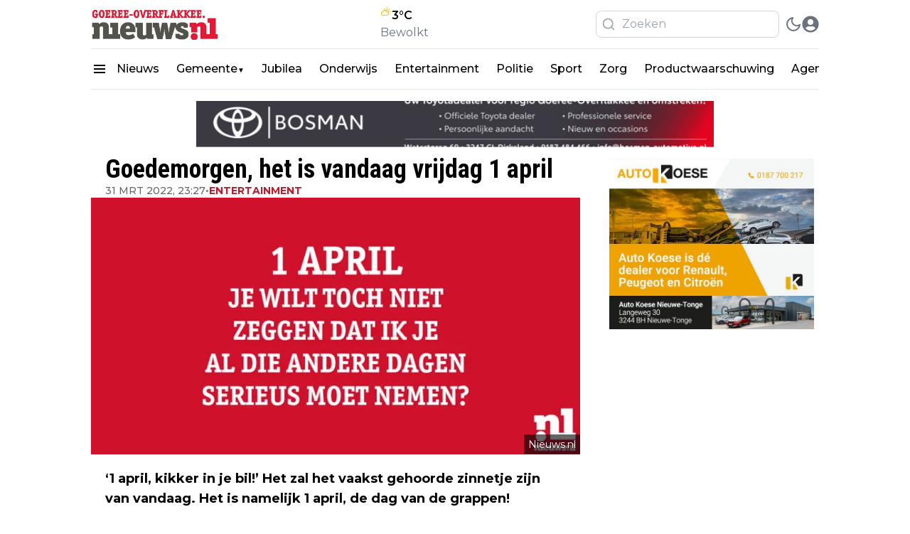

--- FILE ---
content_type: text/html; charset=utf-8
request_url: https://goeree-overflakkee.nieuws.nl/entertainment/goedemorgen-het-is-vandaag-vrijdag-1-april
body_size: 29683
content:
<!DOCTYPE html><html translate="no"><head><meta charSet="utf-8"/><meta name="viewport" content="width=device-width, initial-scale=1"/><link rel="preload" href="https://cdn-newsifier.nieuws.nl/_next/static/media/904be59b21bd51cb-s.p.woff2" as="font" crossorigin="" type="font/woff2"/><link rel="preload" href="https://cdn-newsifier.nieuws.nl/_next/static/media/dc1a31dd116e0329-s.p.woff2" as="font" crossorigin="" type="font/woff2"/><link rel="preload" as="image" imageSrcSet="https://r.testifier.nl/Acbs8526SDKI/resizing_type:fit/width:256/height:170/plain/https://s3-newsifier.ams3.digitaloceanspaces.com/goeree-overflakkee.nieuws.store/images/2024-07/1-qapril-668d4e2b33579.jpg@webp 256w, https://r.testifier.nl/Acbs8526SDKI/resizing_type:fit/width:384/height:256/plain/https://s3-newsifier.ams3.digitaloceanspaces.com/goeree-overflakkee.nieuws.store/images/2024-07/1-qapril-668d4e2b33579.jpg@webp 384w, https://r.testifier.nl/Acbs8526SDKI/resizing_type:fit/width:640/height:426/plain/https://s3-newsifier.ams3.digitaloceanspaces.com/goeree-overflakkee.nieuws.store/images/2024-07/1-qapril-668d4e2b33579.jpg@webp 640w, https://r.testifier.nl/Acbs8526SDKI/resizing_type:fit/width:750/height:500/plain/https://s3-newsifier.ams3.digitaloceanspaces.com/goeree-overflakkee.nieuws.store/images/2024-07/1-qapril-668d4e2b33579.jpg@webp 750w, https://r.testifier.nl/Acbs8526SDKI/resizing_type:fit/width:828/height:552/plain/https://s3-newsifier.ams3.digitaloceanspaces.com/goeree-overflakkee.nieuws.store/images/2024-07/1-qapril-668d4e2b33579.jpg@webp 828w, https://r.testifier.nl/Acbs8526SDKI/resizing_type:fit/width:1080/height:720/plain/https://s3-newsifier.ams3.digitaloceanspaces.com/goeree-overflakkee.nieuws.store/images/2024-07/1-qapril-668d4e2b33579.jpg@webp 1080w, https://r.testifier.nl/Acbs8526SDKI/resizing_type:fit/width:1200/height:800/plain/https://s3-newsifier.ams3.digitaloceanspaces.com/goeree-overflakkee.nieuws.store/images/2024-07/1-qapril-668d4e2b33579.jpg@webp 1200w, https://r.testifier.nl/Acbs8526SDKI/resizing_type:fit/width:1920/height:1280/plain/https://s3-newsifier.ams3.digitaloceanspaces.com/goeree-overflakkee.nieuws.store/images/2024-07/1-qapril-668d4e2b33579.jpg@webp 1920w, https://r.testifier.nl/Acbs8526SDKI/resizing_type:fit/width:2048/height:1365/plain/https://s3-newsifier.ams3.digitaloceanspaces.com/goeree-overflakkee.nieuws.store/images/2024-07/1-qapril-668d4e2b33579.jpg@webp 2048w, https://r.testifier.nl/Acbs8526SDKI/resizing_type:fit/width:3840/height:2560/plain/https://s3-newsifier.ams3.digitaloceanspaces.com/goeree-overflakkee.nieuws.store/images/2024-07/1-qapril-668d4e2b33579.jpg@webp 3840w" imageSizes="(max-width: 768px) 70vw, (max-width: 1200px) 40vw, 50vw" fetchPriority="high"/><link rel="preload" as="image" imageSrcSet="https://r.testifier.nl/Acbs8526SDKI/resizing_type:fit/width:256/height:170/plain/https://s3-newsifier.ams3.digitaloceanspaces.com/goeree-overflakkee.nieuws.store/images/2024-08/goeree-overflakkeelogo-66b5f03534a35.png@webp 256w, https://r.testifier.nl/Acbs8526SDKI/resizing_type:fit/width:384/height:256/plain/https://s3-newsifier.ams3.digitaloceanspaces.com/goeree-overflakkee.nieuws.store/images/2024-08/goeree-overflakkeelogo-66b5f03534a35.png@webp 384w, https://r.testifier.nl/Acbs8526SDKI/resizing_type:fit/width:640/height:426/plain/https://s3-newsifier.ams3.digitaloceanspaces.com/goeree-overflakkee.nieuws.store/images/2024-08/goeree-overflakkeelogo-66b5f03534a35.png@webp 640w, https://r.testifier.nl/Acbs8526SDKI/resizing_type:fit/width:750/height:500/plain/https://s3-newsifier.ams3.digitaloceanspaces.com/goeree-overflakkee.nieuws.store/images/2024-08/goeree-overflakkeelogo-66b5f03534a35.png@webp 750w, https://r.testifier.nl/Acbs8526SDKI/resizing_type:fit/width:828/height:552/plain/https://s3-newsifier.ams3.digitaloceanspaces.com/goeree-overflakkee.nieuws.store/images/2024-08/goeree-overflakkeelogo-66b5f03534a35.png@webp 828w, https://r.testifier.nl/Acbs8526SDKI/resizing_type:fit/width:1080/height:720/plain/https://s3-newsifier.ams3.digitaloceanspaces.com/goeree-overflakkee.nieuws.store/images/2024-08/goeree-overflakkeelogo-66b5f03534a35.png@webp 1080w, https://r.testifier.nl/Acbs8526SDKI/resizing_type:fit/width:1200/height:800/plain/https://s3-newsifier.ams3.digitaloceanspaces.com/goeree-overflakkee.nieuws.store/images/2024-08/goeree-overflakkeelogo-66b5f03534a35.png@webp 1200w, https://r.testifier.nl/Acbs8526SDKI/resizing_type:fit/width:1920/height:1280/plain/https://s3-newsifier.ams3.digitaloceanspaces.com/goeree-overflakkee.nieuws.store/images/2024-08/goeree-overflakkeelogo-66b5f03534a35.png@webp 1920w, https://r.testifier.nl/Acbs8526SDKI/resizing_type:fit/width:2048/height:1365/plain/https://s3-newsifier.ams3.digitaloceanspaces.com/goeree-overflakkee.nieuws.store/images/2024-08/goeree-overflakkeelogo-66b5f03534a35.png@webp 2048w, https://r.testifier.nl/Acbs8526SDKI/resizing_type:fit/width:3840/height:2560/plain/https://s3-newsifier.ams3.digitaloceanspaces.com/goeree-overflakkee.nieuws.store/images/2024-08/goeree-overflakkeelogo-66b5f03534a35.png@webp 3840w" imageSizes="(max-width: 768px) 40vw, (max-width: 1200px) 40vw, 33vw" fetchPriority="high"/><link rel="preload" as="image" imageSrcSet="https://r.testifier.nl/Acbs8526SDKI/resizing_type:fit/width:256/height:170/plain/https://s3-newsifier.ams3.digitaloceanspaces.com/goeree-overflakkee.nieuws.store/images/2024-07/goeree-overflakkee-square-668fc8b40962c.png@webp 256w, https://r.testifier.nl/Acbs8526SDKI/resizing_type:fit/width:384/height:256/plain/https://s3-newsifier.ams3.digitaloceanspaces.com/goeree-overflakkee.nieuws.store/images/2024-07/goeree-overflakkee-square-668fc8b40962c.png@webp 384w, https://r.testifier.nl/Acbs8526SDKI/resizing_type:fit/width:640/height:426/plain/https://s3-newsifier.ams3.digitaloceanspaces.com/goeree-overflakkee.nieuws.store/images/2024-07/goeree-overflakkee-square-668fc8b40962c.png@webp 640w, https://r.testifier.nl/Acbs8526SDKI/resizing_type:fit/width:750/height:500/plain/https://s3-newsifier.ams3.digitaloceanspaces.com/goeree-overflakkee.nieuws.store/images/2024-07/goeree-overflakkee-square-668fc8b40962c.png@webp 750w, https://r.testifier.nl/Acbs8526SDKI/resizing_type:fit/width:828/height:552/plain/https://s3-newsifier.ams3.digitaloceanspaces.com/goeree-overflakkee.nieuws.store/images/2024-07/goeree-overflakkee-square-668fc8b40962c.png@webp 828w, https://r.testifier.nl/Acbs8526SDKI/resizing_type:fit/width:1080/height:720/plain/https://s3-newsifier.ams3.digitaloceanspaces.com/goeree-overflakkee.nieuws.store/images/2024-07/goeree-overflakkee-square-668fc8b40962c.png@webp 1080w, https://r.testifier.nl/Acbs8526SDKI/resizing_type:fit/width:1200/height:800/plain/https://s3-newsifier.ams3.digitaloceanspaces.com/goeree-overflakkee.nieuws.store/images/2024-07/goeree-overflakkee-square-668fc8b40962c.png@webp 1200w, https://r.testifier.nl/Acbs8526SDKI/resizing_type:fit/width:1920/height:1280/plain/https://s3-newsifier.ams3.digitaloceanspaces.com/goeree-overflakkee.nieuws.store/images/2024-07/goeree-overflakkee-square-668fc8b40962c.png@webp 1920w, https://r.testifier.nl/Acbs8526SDKI/resizing_type:fit/width:2048/height:1365/plain/https://s3-newsifier.ams3.digitaloceanspaces.com/goeree-overflakkee.nieuws.store/images/2024-07/goeree-overflakkee-square-668fc8b40962c.png@webp 2048w, https://r.testifier.nl/Acbs8526SDKI/resizing_type:fit/width:3840/height:2560/plain/https://s3-newsifier.ams3.digitaloceanspaces.com/goeree-overflakkee.nieuws.store/images/2024-07/goeree-overflakkee-square-668fc8b40962c.png@webp 3840w" imageSizes="(max-width: 768px) 40vw, (max-width: 1200px) 40vw, 33vw" fetchPriority="high"/><link rel="stylesheet" href="https://cdn-newsifier.nieuws.nl/_next/static/css/e266547338a47450.css" data-precedence="next"/><link rel="stylesheet" href="https://cdn-newsifier.nieuws.nl/_next/static/css/6a4b8a4cacdbc104.css" data-precedence="next"/><link rel="stylesheet" href="https://cdn-newsifier.nieuws.nl/_next/static/css/d777643b3cf794a9.css" data-precedence="next"/><link rel="stylesheet" href="https://cdn-newsifier.nieuws.nl/_next/static/css/edb077f594b1bd49.css" data-precedence="next"/><link rel="preload" as="script" fetchPriority="low" href="https://cdn-newsifier.nieuws.nl/_next/static/chunks/webpack-c95d794dbe25e30d.js"/><script src="https://cdn-newsifier.nieuws.nl/_next/static/chunks/fd9d1056-cfa997a0f795306b.js" async=""></script><script src="https://cdn-newsifier.nieuws.nl/_next/static/chunks/2117-9a40cffbbf3f077c.js" async=""></script><script src="https://cdn-newsifier.nieuws.nl/_next/static/chunks/main-app-cf8ecde12b41f6a6.js" async=""></script><script src="https://cdn-newsifier.nieuws.nl/_next/static/chunks/17a9af85-8c0232dab52e02f3.js" async=""></script><script src="https://cdn-newsifier.nieuws.nl/_next/static/chunks/b091cbf2-066d8a2487d4a3ec.js" async=""></script><script src="https://cdn-newsifier.nieuws.nl/_next/static/chunks/4020-15320db27653f810.js" async=""></script><script src="https://cdn-newsifier.nieuws.nl/_next/static/chunks/3145-03bf54bebae8593c.js" async=""></script><script src="https://cdn-newsifier.nieuws.nl/_next/static/chunks/5307-2e9d79bc3ffbf248.js" async=""></script><script src="https://cdn-newsifier.nieuws.nl/_next/static/chunks/3403-5d4c12bfffe11d47.js" async=""></script><script src="https://cdn-newsifier.nieuws.nl/_next/static/chunks/8278-0f56a5ab23f5d5e9.js" async=""></script><script src="https://cdn-newsifier.nieuws.nl/_next/static/chunks/app/%5Btenant%5D/layout-6bb9e5db4fc1a8d0.js" async=""></script><script src="https://cdn-newsifier.nieuws.nl/_next/static/chunks/d24f3a7f-44ca9492bdea1c04.js" async=""></script><script src="https://cdn-newsifier.nieuws.nl/_next/static/chunks/dccfb526-ef5d529782b63621.js" async=""></script><script src="https://cdn-newsifier.nieuws.nl/_next/static/chunks/9fb599d8-0f7b418a21399c88.js" async=""></script><script src="https://cdn-newsifier.nieuws.nl/_next/static/chunks/c6ede321-6f29348e68d975db.js" async=""></script><script src="https://cdn-newsifier.nieuws.nl/_next/static/chunks/7de6e931-45d066a6b3066f82.js" async=""></script><script src="https://cdn-newsifier.nieuws.nl/_next/static/chunks/483ecf8a-0f4cb322e68bebbe.js" async=""></script><script src="https://cdn-newsifier.nieuws.nl/_next/static/chunks/aaea2bcf-e9a5b237452c98df.js" async=""></script><script src="https://cdn-newsifier.nieuws.nl/_next/static/chunks/b6ff252e-3ae6b140cc87f6bb.js" async=""></script><script src="https://cdn-newsifier.nieuws.nl/_next/static/chunks/7648-3b7b9fc8fa2c0711.js" async=""></script><script src="https://cdn-newsifier.nieuws.nl/_next/static/chunks/22-843d9c30ec31254c.js" async=""></script><script src="https://cdn-newsifier.nieuws.nl/_next/static/chunks/2119-47b38ff6c0ec42b2.js" async=""></script><script src="https://cdn-newsifier.nieuws.nl/_next/static/chunks/7829-347499e7870c500d.js" async=""></script><script src="https://cdn-newsifier.nieuws.nl/_next/static/chunks/4541-01ad76d6cc1e42a5.js" async=""></script><script src="https://cdn-newsifier.nieuws.nl/_next/static/chunks/2830-7b762386a65bd434.js" async=""></script><script src="https://cdn-newsifier.nieuws.nl/_next/static/chunks/9274-607e1bfcb73f31ca.js" async=""></script><script src="https://cdn-newsifier.nieuws.nl/_next/static/chunks/7234-431320d4dbd235c3.js" async=""></script><script src="https://cdn-newsifier.nieuws.nl/_next/static/chunks/8312-048d6f563e75ad7c.js" async=""></script><script src="https://cdn-newsifier.nieuws.nl/_next/static/chunks/app/%5Btenant%5D/%5Bslug1%5D/%5Bslug2%5D/page-4e1eed45dad4fd57.js" async=""></script><link rel="preload" href="https://cdn.onesignal.com/sdks/OneSignalSDK.js" as="script"/><link rel="preload" href="https://cdn-newsifier.nieuws.nl/_next/static/script.manual.js" as="script"/><title>Goedemorgen, het is vandaag vrijdag 1 april</title><meta name="description" content="Goedemorgen, het is vandaag vrijdag 1 april, dé dag waarop je bij alles twee keer moet nadenken over de echtheid."/><meta name="robots" content="index, max-image-preview:large"/><meta name="googlebot" content="index"/><meta name="article:published_time" content="2022-03-31T23:27:32.000Z"/><link rel="canonical" href="https://goeree-overflakkee.nieuws.nl/entertainment/goedemorgen-het-is-vandaag-vrijdag-1-april"/><link rel="alternate" type="application/rss+xml" title="rss" href="https://goeree-overflakkee.nieuws.nl/sitemap/news.xml"/><meta name="google-site-verification" content="WYj-6FOcIjWc92nuGBO_hyBIL8V8wI4oo8q5VAdpYP0"/><meta property="og:title" content="Goedemorgen, het is vandaag vrijdag 1 april"/><meta property="og:description" content="Goedemorgen, het is vandaag vrijdag 1 april, dé dag waarop je bij alles twee keer moet nadenken over de echtheid."/><meta property="og:url" content="https://goeree-overflakkee.nieuws.nl/entertainment/goedemorgen-het-is-vandaag-vrijdag-1-april"/><meta property="og:site_name" content="Goeree-Overflakkee Nieuws"/><meta property="og:locale" content="nl"/><meta property="og:image" content="https://r.testifier.nl/Acbs8526SDKI/resizing_type:fill/width:1200/height:630/plain/https%3A%2F%2Fs3-newsifier.ams3.digitaloceanspaces.com%2Fgoeree-overflakkee.nieuws.store%2Fimages%2F2024-07%2F1-qapril-668d4e2b33579.jpg"/><meta property="og:image:type" content="image/jpeg"/><meta property="og:image:width" content="1200"/><meta property="og:image:height" content="630"/><meta property="og:image:alt" content="Goedemorgen, het is vandaag vrijdag 1 april"/><meta property="og:type" content="article"/><meta name="twitter:card" content="summary_large_image"/><meta name="twitter:title" content="Goedemorgen, het is vandaag vrijdag 1 april"/><meta name="twitter:description" content="Goedemorgen, het is vandaag vrijdag 1 april, dé dag waarop je bij alles twee keer moet nadenken over de echtheid."/><meta name="twitter:image" content="https://r.testifier.nl/Acbs8526SDKI/resizing_type:fill/width:1200/height:675/plain/https://s3-newsifier.ams3.digitaloceanspaces.com/goeree-overflakkee.nieuws.store/images/2024-07/1-qapril-668d4e2b33579.jpg@webp"/><link rel="shortcut icon" href="https://r.testifier.nl/Acbs8526SDKI/resizing_type:fill/plain/https%3A%2F%2Fs3-newsifier.ams3.digitaloceanspaces.com%2Fgoeree-overflakkee.nieuws.store%2Fimages%2F2024-10%2Fnieuws-favicon-rbg-66fd02d7a886a.png@webp"/><link rel="icon" href="https://r.testifier.nl/Acbs8526SDKI/resizing_type:fill/plain/https%3A%2F%2Fs3-newsifier.ams3.digitaloceanspaces.com%2Fgoeree-overflakkee.nieuws.store%2Fimages%2F2024-10%2Fnieuws-favicon-rbg-66fd02d7a886a.png@webp"/><meta name="next-size-adjust"/><script src="https://cdn-newsifier.nieuws.nl/_next/static/chunks/polyfills-42372ed130431b0a.js" noModule=""></script></head><body class="dark:bg-[#222] transition-colors duration-300"><html translate="no" lang="nl" class="user_preferences __variable_ed28ef __variable_f74739 "><head></head><body class="dark:bg-[#222] transition-colors duration-300"><noscript id="google-analytics"><iframe src="https://www.googletagmanager.com/ns.html?id=GTM-WFPFLR2" height="0" width="0" style="display:none;visibility:hidden"></iframe></noscript><script>!function(){try{var d=document.documentElement,c=d.classList;c.remove('light','dark');var e=localStorage.getItem('theme');if(e){c.add(e|| '')}else{c.add('light');}if(e==='light'||e==='dark'||!e)d.style.colorScheme=e||'light'}catch(t){}}();</script><div class="flex flex-col gap-8"><div class="h-32"></div><header class="header header--dds
        fixed top-0 z-50 w-full bg-white  dark:bg-[#222222] dark:bg-black
        pb-4
        false
        "><nav class="relative py-4"><div style="max-width:1330px" class="max-w-container container mx-auto flex items-center justify-between gap-4 px-2 sm:px-0"><div class="flex items-center gap-7 "><div class="flex items-center gap-2"><a href="/" class="block w-fit shrink-0 dark:hidden "><img alt="" fit="true" fetchPriority="high" width="180" height="48" decoding="async" data-nimg="1" class="max-w-[150px] cursor-pointer object-contain object-left outline-none sm:max-w-5xl" style="color:transparent;width:180px" sizes="(max-width: 768px) 40vw, (max-width: 1200px) 40vw, 33vw" srcSet="https://r.testifier.nl/Acbs8526SDKI/resizing_type:fit/width:256/height:170/plain/https://s3-newsifier.ams3.digitaloceanspaces.com/goeree-overflakkee.nieuws.store/images/2024-08/goeree-overflakkeelogo-66b5f03534a35.png@webp 256w, https://r.testifier.nl/Acbs8526SDKI/resizing_type:fit/width:384/height:256/plain/https://s3-newsifier.ams3.digitaloceanspaces.com/goeree-overflakkee.nieuws.store/images/2024-08/goeree-overflakkeelogo-66b5f03534a35.png@webp 384w, https://r.testifier.nl/Acbs8526SDKI/resizing_type:fit/width:640/height:426/plain/https://s3-newsifier.ams3.digitaloceanspaces.com/goeree-overflakkee.nieuws.store/images/2024-08/goeree-overflakkeelogo-66b5f03534a35.png@webp 640w, https://r.testifier.nl/Acbs8526SDKI/resizing_type:fit/width:750/height:500/plain/https://s3-newsifier.ams3.digitaloceanspaces.com/goeree-overflakkee.nieuws.store/images/2024-08/goeree-overflakkeelogo-66b5f03534a35.png@webp 750w, https://r.testifier.nl/Acbs8526SDKI/resizing_type:fit/width:828/height:552/plain/https://s3-newsifier.ams3.digitaloceanspaces.com/goeree-overflakkee.nieuws.store/images/2024-08/goeree-overflakkeelogo-66b5f03534a35.png@webp 828w, https://r.testifier.nl/Acbs8526SDKI/resizing_type:fit/width:1080/height:720/plain/https://s3-newsifier.ams3.digitaloceanspaces.com/goeree-overflakkee.nieuws.store/images/2024-08/goeree-overflakkeelogo-66b5f03534a35.png@webp 1080w, https://r.testifier.nl/Acbs8526SDKI/resizing_type:fit/width:1200/height:800/plain/https://s3-newsifier.ams3.digitaloceanspaces.com/goeree-overflakkee.nieuws.store/images/2024-08/goeree-overflakkeelogo-66b5f03534a35.png@webp 1200w, https://r.testifier.nl/Acbs8526SDKI/resizing_type:fit/width:1920/height:1280/plain/https://s3-newsifier.ams3.digitaloceanspaces.com/goeree-overflakkee.nieuws.store/images/2024-08/goeree-overflakkeelogo-66b5f03534a35.png@webp 1920w, https://r.testifier.nl/Acbs8526SDKI/resizing_type:fit/width:2048/height:1365/plain/https://s3-newsifier.ams3.digitaloceanspaces.com/goeree-overflakkee.nieuws.store/images/2024-08/goeree-overflakkeelogo-66b5f03534a35.png@webp 2048w, https://r.testifier.nl/Acbs8526SDKI/resizing_type:fit/width:3840/height:2560/plain/https://s3-newsifier.ams3.digitaloceanspaces.com/goeree-overflakkee.nieuws.store/images/2024-08/goeree-overflakkeelogo-66b5f03534a35.png@webp 3840w" src="https://r.testifier.nl/Acbs8526SDKI/resizing_type:fit/width:3840/height:2560/plain/https://s3-newsifier.ams3.digitaloceanspaces.com/goeree-overflakkee.nieuws.store/images/2024-08/goeree-overflakkeelogo-66b5f03534a35.png@webp"/></a><a href="/" class="hidden w-fit shrink-0 dark:block "><img fit="true" alt="" fetchPriority="high" width="180" height="48" decoding="async" data-nimg="1" class="max-w-[150px] cursor-pointer object-contain object-left outline-none sm:max-w-5xl" style="color:transparent;width:180px" sizes="(max-width: 768px) 40vw, (max-width: 1200px) 40vw, 33vw" srcSet="https://r.testifier.nl/Acbs8526SDKI/resizing_type:fit/width:256/height:170/plain/https://s3-newsifier.ams3.digitaloceanspaces.com/goeree-overflakkee.nieuws.store/images/2024-07/goeree-overflakkee-square-668fc8b40962c.png@webp 256w, https://r.testifier.nl/Acbs8526SDKI/resizing_type:fit/width:384/height:256/plain/https://s3-newsifier.ams3.digitaloceanspaces.com/goeree-overflakkee.nieuws.store/images/2024-07/goeree-overflakkee-square-668fc8b40962c.png@webp 384w, https://r.testifier.nl/Acbs8526SDKI/resizing_type:fit/width:640/height:426/plain/https://s3-newsifier.ams3.digitaloceanspaces.com/goeree-overflakkee.nieuws.store/images/2024-07/goeree-overflakkee-square-668fc8b40962c.png@webp 640w, https://r.testifier.nl/Acbs8526SDKI/resizing_type:fit/width:750/height:500/plain/https://s3-newsifier.ams3.digitaloceanspaces.com/goeree-overflakkee.nieuws.store/images/2024-07/goeree-overflakkee-square-668fc8b40962c.png@webp 750w, https://r.testifier.nl/Acbs8526SDKI/resizing_type:fit/width:828/height:552/plain/https://s3-newsifier.ams3.digitaloceanspaces.com/goeree-overflakkee.nieuws.store/images/2024-07/goeree-overflakkee-square-668fc8b40962c.png@webp 828w, https://r.testifier.nl/Acbs8526SDKI/resizing_type:fit/width:1080/height:720/plain/https://s3-newsifier.ams3.digitaloceanspaces.com/goeree-overflakkee.nieuws.store/images/2024-07/goeree-overflakkee-square-668fc8b40962c.png@webp 1080w, https://r.testifier.nl/Acbs8526SDKI/resizing_type:fit/width:1200/height:800/plain/https://s3-newsifier.ams3.digitaloceanspaces.com/goeree-overflakkee.nieuws.store/images/2024-07/goeree-overflakkee-square-668fc8b40962c.png@webp 1200w, https://r.testifier.nl/Acbs8526SDKI/resizing_type:fit/width:1920/height:1280/plain/https://s3-newsifier.ams3.digitaloceanspaces.com/goeree-overflakkee.nieuws.store/images/2024-07/goeree-overflakkee-square-668fc8b40962c.png@webp 1920w, https://r.testifier.nl/Acbs8526SDKI/resizing_type:fit/width:2048/height:1365/plain/https://s3-newsifier.ams3.digitaloceanspaces.com/goeree-overflakkee.nieuws.store/images/2024-07/goeree-overflakkee-square-668fc8b40962c.png@webp 2048w, https://r.testifier.nl/Acbs8526SDKI/resizing_type:fit/width:3840/height:2560/plain/https://s3-newsifier.ams3.digitaloceanspaces.com/goeree-overflakkee.nieuws.store/images/2024-07/goeree-overflakkee-square-668fc8b40962c.png@webp 3840w" src="https://r.testifier.nl/Acbs8526SDKI/resizing_type:fit/width:3840/height:2560/plain/https://s3-newsifier.ams3.digitaloceanspaces.com/goeree-overflakkee.nieuws.store/images/2024-07/goeree-overflakkee-square-668fc8b40962c.png@webp"/></a></div></div><a target="_blank" rel="noopener noreferrer" href="/het-weer" class="flex flex-col"><div class="flex items-end gap-1 font-semibold"><svg stroke="currentColor" fill="currentColor" stroke-width="0" version="1.1" id="Layer_1" x="0px" y="0px" viewBox="0 0 30 30" class="h-7 w-7 text-yellow-500" height="1em" width="1em" xmlns="http://www.w3.org/2000/svg"><path d="M1.56,16.9c0,0.9,0.22,1.73,0.66,2.49s1.04,1.36,1.8,1.8c0.76,0.44,1.58,0.66,2.47,0.66h10.83c0.89,0,1.72-0.22,2.48-0.66
	c0.76-0.44,1.37-1.04,1.81-1.8c0.44-0.76,0.67-1.59,0.67-2.49c0-0.66-0.14-1.33-0.42-2C22.62,13.98,23,12.87,23,11.6
	c0-0.71-0.14-1.39-0.41-2.04c-0.27-0.65-0.65-1.2-1.12-1.67C21,7.42,20.45,7.04,19.8,6.77c-0.65-0.28-1.33-0.41-2.04-0.41
	c-1.48,0-2.77,0.58-3.88,1.74c-0.77-0.44-1.67-0.66-2.7-0.66c-1.41,0-2.65,0.44-3.73,1.31c-1.08,0.87-1.78,1.99-2.08,3.35
	c-1.12,0.26-2.03,0.83-2.74,1.73S1.56,15.75,1.56,16.9z M3.27,16.9c0-0.84,0.28-1.56,0.84-2.17c0.56-0.61,1.26-0.96,2.1-1.06
	l0.5-0.03c0.12,0,0.19-0.06,0.19-0.18l0.07-0.54c0.14-1.08,0.61-1.99,1.41-2.71c0.8-0.73,1.74-1.09,2.81-1.09
	c1.1,0,2.06,0.37,2.87,1.1c0.82,0.73,1.27,1.63,1.37,2.71l0.07,0.58c0.02,0.11,0.09,0.17,0.21,0.17h1.61c0.88,0,1.64,0.32,2.28,0.96
	c0.64,0.64,0.96,1.39,0.96,2.27c0,0.91-0.32,1.68-0.95,2.32c-0.63,0.64-1.4,0.96-2.28,0.96H6.49c-0.88,0-1.63-0.32-2.27-0.97
	C3.59,18.57,3.27,17.8,3.27,16.9z M9.97,4.63c0,0.24,0.08,0.45,0.24,0.63l0.66,0.64c0.25,0.19,0.46,0.27,0.64,0.25
	c0.21,0,0.39-0.09,0.55-0.26s0.24-0.38,0.24-0.62c0-0.24-0.09-0.44-0.26-0.59l-0.59-0.66c-0.18-0.16-0.38-0.24-0.61-0.24
	c-0.24,0-0.45,0.08-0.62,0.25C10.05,4.19,9.97,4.39,9.97,4.63z M15.31,9.06c0.69-0.67,1.51-1,2.45-1c0.99,0,1.83,0.34,2.52,1.03
	c0.69,0.69,1.04,1.52,1.04,2.51c0,0.62-0.17,1.24-0.51,1.84C19.84,12.48,18.68,12,17.32,12H17C16.75,10.91,16.19,9.93,15.31,9.06z
	 M16.94,3.78c0,0.26,0.08,0.46,0.23,0.62s0.35,0.23,0.59,0.23c0.26,0,0.46-0.08,0.62-0.23c0.16-0.16,0.23-0.36,0.23-0.62V1.73
	c0-0.24-0.08-0.43-0.24-0.59s-0.36-0.23-0.61-0.23c-0.24,0-0.43,0.08-0.59,0.23s-0.23,0.35-0.23,0.59V3.78z M22.46,6.07
	c0,0.26,0.07,0.46,0.22,0.62c0.21,0.16,0.42,0.24,0.62,0.24c0.18,0,0.38-0.08,0.59-0.24l1.43-1.43c0.16-0.18,0.24-0.39,0.24-0.64
	c0-0.24-0.08-0.44-0.24-0.6c-0.16-0.16-0.36-0.24-0.59-0.24c-0.24,0-0.43,0.08-0.58,0.24l-1.47,1.43
	C22.53,5.64,22.46,5.84,22.46,6.07z M23.25,17.91c0,0.24,0.08,0.45,0.25,0.63l0.65,0.63c0.15,0.16,0.34,0.24,0.58,0.24
	s0.44-0.08,0.6-0.25c0.16-0.17,0.24-0.37,0.24-0.62c0-0.22-0.08-0.42-0.24-0.58l-0.65-0.65c-0.16-0.16-0.35-0.24-0.57-0.24
	c-0.24,0-0.44,0.08-0.6,0.24C23.34,17.47,23.25,17.67,23.25,17.91z M24.72,11.6c0,0.23,0.09,0.42,0.26,0.58
	c0.16,0.16,0.37,0.24,0.61,0.24h2.04c0.23,0,0.42-0.08,0.58-0.23s0.23-0.35,0.23-0.59c0-0.24-0.08-0.44-0.23-0.6
	s-0.35-0.25-0.58-0.25h-2.04c-0.24,0-0.44,0.08-0.61,0.25C24.8,11.17,24.72,11.37,24.72,11.6z"></path></svg> <span class="max-sm:hidden">3<!-- -->°C</span></div><span class="text-[13px] capitalize text-gray-500 max-sm:hidden">Bewolkt</span></a><div class="flex items-center justify-end gap-3"><button class="text-2xl text-gray-500 focus:outline-none dark:text-gray-400 lg:hidden" aria-label="Search" title="Search"><svg stroke="currentColor" fill="none" stroke-width="2" viewBox="0 0 24 24" stroke-linecap="round" stroke-linejoin="round" height="1em" width="1em" xmlns="http://www.w3.org/2000/svg"><circle cx="11" cy="11" r="8"></circle><line x1="21" y1="21" x2="16.65" y2="16.65"></line></svg></button><div class="max-w-sm hidden lg:block search__input"><div class=" w-full items-center mx-auto container w-full items-center px-1 xl:px-2"><form><div class="relative"><span class="absolute inset-y-0 left-0 flex items-center pl-2 text-xl text-gray-600"><svg stroke="currentColor" fill="none" stroke-width="2" viewBox="0 0 24 24" stroke-linecap="round" stroke-linejoin="round" class="text-gray-400 dark:text-gray-300 w-5 h-5" height="1em" width="1em" xmlns="http://www.w3.org/2000/svg"><circle cx="11" cy="11" r="8"></circle><line x1="21" y1="21" x2="16.65" y2="16.65"></line></svg> </span><input placeholder="Zoeken" class="focus:border-primary focus:ring-primary block w-full border py-[6px] pl-9 focus:outline-none sm:text-base bg-transparent dark:bg-neutral-800 placeholder-gray-400 text-gray-400 dark:text-gray-300 rounded-lg text-sm dark:placeholder-gray-300 text-black border-gray-300 dark:border-gray-600 " name="query"/></div></form></div></div><button class="header__avatar" aria-label="open modal"><svg stroke="currentColor" fill="currentColor" stroke-width="0" viewBox="0 0 496 512" class=" shrink-0
                  rounded-full
                  text-gray-500 dark:text-gray-400 undefined" style="width:24px;height:24px" height="1em" width="1em" xmlns="http://www.w3.org/2000/svg"><path d="M248 8C111 8 0 119 0 256s111 248 248 248 248-111 248-248S385 8 248 8zm0 96c48.6 0 88 39.4 88 88s-39.4 88-88 88-88-39.4-88-88 39.4-88 88-88zm0 344c-58.7 0-111.3-26.6-146.5-68.2 18.8-35.4 55.6-59.8 98.5-59.8 2.4 0 4.8.4 7.1 1.1 13 4.2 26.6 6.9 40.9 6.9 14.3 0 28-2.7 40.9-6.9 2.3-.7 4.7-1.1 7.1-1.1 42.9 0 79.7 24.4 98.5 59.8C359.3 421.4 306.7 448 248 448z"></path></svg></button></div></div></nav><div id="drawer" style="display:none" class="relative z-50"><div class="fixed inset-0 bg-gray-500 bg-opacity-75 transition-opacity"></div><div class="fixed inset-0 overflow-hidden"><div class="absolute inset-0 overflow-hidden"><div class="pointer-events-none fixed inset-y-0 left-0 flex max-w-full "><div class="pointer-events-auto relative w-screen max-w-md"><div class="flex h-full w-72 flex-col overflow-y-auto bg-white py-4 shadow-xl dark:bg-zinc-800"><div class="px-4 sm:px-6"><div class="flex flex-col justify-between gap-6 text-lg font-medium text-gray-900"><button type="button" class="self-end rounded-md text-black hover:text-gray-800 focus:outline-none focus:ring-2 focus:ring-white dark:text-white"><span class="sr-only">Close panel</span><svg stroke="currentColor" fill="currentColor" stroke-width="0" viewBox="0 0 24 24" class="h-6 w-6" aria-hidden="true" height="1em" width="1em" xmlns="http://www.w3.org/2000/svg"><path fill="none" d="M0 0h24v24H0z"></path><path d="M19 6.41 17.59 5 12 10.59 6.41 5 5 6.41 10.59 12 5 17.59 6.41 19 12 13.41 17.59 19 19 17.59 13.41 12z"></path></svg></button><div class="flex w-full justify-center"><a href="/" class="block w-fit shrink-0 dark:hidden "><img alt="" fit="true" fetchPriority="high" width="150" height="48" decoding="async" data-nimg="1" class="max-w-[150px] cursor-pointer object-contain object-left outline-none sm:max-w-5xl" style="color:transparent;width:150px" sizes="(max-width: 768px) 40vw, (max-width: 1200px) 40vw, 33vw" srcSet="https://r.testifier.nl/Acbs8526SDKI/resizing_type:fit/width:256/height:170/plain/https://s3-newsifier.ams3.digitaloceanspaces.com/goeree-overflakkee.nieuws.store/images/2024-08/goeree-overflakkeelogo-66b5f03534a35.png@webp 256w, https://r.testifier.nl/Acbs8526SDKI/resizing_type:fit/width:384/height:256/plain/https://s3-newsifier.ams3.digitaloceanspaces.com/goeree-overflakkee.nieuws.store/images/2024-08/goeree-overflakkeelogo-66b5f03534a35.png@webp 384w, https://r.testifier.nl/Acbs8526SDKI/resizing_type:fit/width:640/height:426/plain/https://s3-newsifier.ams3.digitaloceanspaces.com/goeree-overflakkee.nieuws.store/images/2024-08/goeree-overflakkeelogo-66b5f03534a35.png@webp 640w, https://r.testifier.nl/Acbs8526SDKI/resizing_type:fit/width:750/height:500/plain/https://s3-newsifier.ams3.digitaloceanspaces.com/goeree-overflakkee.nieuws.store/images/2024-08/goeree-overflakkeelogo-66b5f03534a35.png@webp 750w, https://r.testifier.nl/Acbs8526SDKI/resizing_type:fit/width:828/height:552/plain/https://s3-newsifier.ams3.digitaloceanspaces.com/goeree-overflakkee.nieuws.store/images/2024-08/goeree-overflakkeelogo-66b5f03534a35.png@webp 828w, https://r.testifier.nl/Acbs8526SDKI/resizing_type:fit/width:1080/height:720/plain/https://s3-newsifier.ams3.digitaloceanspaces.com/goeree-overflakkee.nieuws.store/images/2024-08/goeree-overflakkeelogo-66b5f03534a35.png@webp 1080w, https://r.testifier.nl/Acbs8526SDKI/resizing_type:fit/width:1200/height:800/plain/https://s3-newsifier.ams3.digitaloceanspaces.com/goeree-overflakkee.nieuws.store/images/2024-08/goeree-overflakkeelogo-66b5f03534a35.png@webp 1200w, https://r.testifier.nl/Acbs8526SDKI/resizing_type:fit/width:1920/height:1280/plain/https://s3-newsifier.ams3.digitaloceanspaces.com/goeree-overflakkee.nieuws.store/images/2024-08/goeree-overflakkeelogo-66b5f03534a35.png@webp 1920w, https://r.testifier.nl/Acbs8526SDKI/resizing_type:fit/width:2048/height:1365/plain/https://s3-newsifier.ams3.digitaloceanspaces.com/goeree-overflakkee.nieuws.store/images/2024-08/goeree-overflakkeelogo-66b5f03534a35.png@webp 2048w, https://r.testifier.nl/Acbs8526SDKI/resizing_type:fit/width:3840/height:2560/plain/https://s3-newsifier.ams3.digitaloceanspaces.com/goeree-overflakkee.nieuws.store/images/2024-08/goeree-overflakkeelogo-66b5f03534a35.png@webp 3840w" src="https://r.testifier.nl/Acbs8526SDKI/resizing_type:fit/width:3840/height:2560/plain/https://s3-newsifier.ams3.digitaloceanspaces.com/goeree-overflakkee.nieuws.store/images/2024-08/goeree-overflakkeelogo-66b5f03534a35.png@webp"/></a><a href="/" class="hidden w-fit shrink-0 dark:block "><img fit="true" alt="" fetchPriority="high" width="150" height="48" decoding="async" data-nimg="1" class="max-w-[150px] cursor-pointer object-contain object-left outline-none sm:max-w-5xl" style="color:transparent;width:150px" sizes="(max-width: 768px) 40vw, (max-width: 1200px) 40vw, 33vw" srcSet="https://r.testifier.nl/Acbs8526SDKI/resizing_type:fit/width:256/height:170/plain/https://s3-newsifier.ams3.digitaloceanspaces.com/goeree-overflakkee.nieuws.store/images/2024-07/goeree-overflakkee-square-668fc8b40962c.png@webp 256w, https://r.testifier.nl/Acbs8526SDKI/resizing_type:fit/width:384/height:256/plain/https://s3-newsifier.ams3.digitaloceanspaces.com/goeree-overflakkee.nieuws.store/images/2024-07/goeree-overflakkee-square-668fc8b40962c.png@webp 384w, https://r.testifier.nl/Acbs8526SDKI/resizing_type:fit/width:640/height:426/plain/https://s3-newsifier.ams3.digitaloceanspaces.com/goeree-overflakkee.nieuws.store/images/2024-07/goeree-overflakkee-square-668fc8b40962c.png@webp 640w, https://r.testifier.nl/Acbs8526SDKI/resizing_type:fit/width:750/height:500/plain/https://s3-newsifier.ams3.digitaloceanspaces.com/goeree-overflakkee.nieuws.store/images/2024-07/goeree-overflakkee-square-668fc8b40962c.png@webp 750w, https://r.testifier.nl/Acbs8526SDKI/resizing_type:fit/width:828/height:552/plain/https://s3-newsifier.ams3.digitaloceanspaces.com/goeree-overflakkee.nieuws.store/images/2024-07/goeree-overflakkee-square-668fc8b40962c.png@webp 828w, https://r.testifier.nl/Acbs8526SDKI/resizing_type:fit/width:1080/height:720/plain/https://s3-newsifier.ams3.digitaloceanspaces.com/goeree-overflakkee.nieuws.store/images/2024-07/goeree-overflakkee-square-668fc8b40962c.png@webp 1080w, https://r.testifier.nl/Acbs8526SDKI/resizing_type:fit/width:1200/height:800/plain/https://s3-newsifier.ams3.digitaloceanspaces.com/goeree-overflakkee.nieuws.store/images/2024-07/goeree-overflakkee-square-668fc8b40962c.png@webp 1200w, https://r.testifier.nl/Acbs8526SDKI/resizing_type:fit/width:1920/height:1280/plain/https://s3-newsifier.ams3.digitaloceanspaces.com/goeree-overflakkee.nieuws.store/images/2024-07/goeree-overflakkee-square-668fc8b40962c.png@webp 1920w, https://r.testifier.nl/Acbs8526SDKI/resizing_type:fit/width:2048/height:1365/plain/https://s3-newsifier.ams3.digitaloceanspaces.com/goeree-overflakkee.nieuws.store/images/2024-07/goeree-overflakkee-square-668fc8b40962c.png@webp 2048w, https://r.testifier.nl/Acbs8526SDKI/resizing_type:fit/width:3840/height:2560/plain/https://s3-newsifier.ams3.digitaloceanspaces.com/goeree-overflakkee.nieuws.store/images/2024-07/goeree-overflakkee-square-668fc8b40962c.png@webp 3840w" src="https://r.testifier.nl/Acbs8526SDKI/resizing_type:fit/width:3840/height:2560/plain/https://s3-newsifier.ams3.digitaloceanspaces.com/goeree-overflakkee.nieuws.store/images/2024-07/goeree-overflakkee-square-668fc8b40962c.png@webp"/></a></div></div></div><div class="relative mt-6 flex-1 px-4 sm:px-6"><div class="absolute inset-0"><div class="flex flex-col gap-4"><div class="my-3 flex justify-around gap-3 px-4 text-gray-800 dark:text-white socialLinks"><a target="_blank" title="twitter account" href="https://x.com/NieuwsNL_GO" rel="noreferrer"><svg stroke="currentColor" fill="currentColor" stroke-width="0" viewBox="0 0 512 512" class="cursor-pointer text-2xl hover:text-primary" height="1em" width="1em" xmlns="http://www.w3.org/2000/svg"><path d="M389.2 48h70.6L305.6 224.2 487 464H345L233.7 318.6 106.5 464H35.8L200.7 275.5 26.8 48H172.4L272.9 180.9 389.2 48zM364.4 421.8h39.1L151.1 88h-42L364.4 421.8z"></path></svg></a><a target="_blank" title="facebook account" href="https://www.facebook.com/profile.php?id=100028608138760" rel="noreferrer"><svg stroke="currentColor" fill="currentColor" stroke-width="0" viewBox="0 0 320 512" class="cursor-pointer text-2xl hover:text-primary" height="1em" width="1em" xmlns="http://www.w3.org/2000/svg"><path d="M279.14 288l14.22-92.66h-88.91v-60.13c0-25.35 12.42-50.06 52.24-50.06h40.42V6.26S260.43 0 225.36 0c-73.22 0-121.08 44.38-121.08 124.72v70.62H22.89V288h81.39v224h100.17V288z"></path></svg></a><a target="_blank" title="instagram account" href="https://www.instagram.com/nieuwsnl_go/" rel="noreferrer"><svg stroke="currentColor" fill="currentColor" stroke-width="0" viewBox="0 0 448 512" class="cursor-pointer text-2xl hover:text-primary" height="1em" width="1em" xmlns="http://www.w3.org/2000/svg"><path d="M224.1 141c-63.6 0-114.9 51.3-114.9 114.9s51.3 114.9 114.9 114.9S339 319.5 339 255.9 287.7 141 224.1 141zm0 189.6c-41.1 0-74.7-33.5-74.7-74.7s33.5-74.7 74.7-74.7 74.7 33.5 74.7 74.7-33.6 74.7-74.7 74.7zm146.4-194.3c0 14.9-12 26.8-26.8 26.8-14.9 0-26.8-12-26.8-26.8s12-26.8 26.8-26.8 26.8 12 26.8 26.8zm76.1 27.2c-1.7-35.9-9.9-67.7-36.2-93.9-26.2-26.2-58-34.4-93.9-36.2-37-2.1-147.9-2.1-184.9 0-35.8 1.7-67.6 9.9-93.9 36.1s-34.4 58-36.2 93.9c-2.1 37-2.1 147.9 0 184.9 1.7 35.9 9.9 67.7 36.2 93.9s58 34.4 93.9 36.2c37 2.1 147.9 2.1 184.9 0 35.9-1.7 67.7-9.9 93.9-36.2 26.2-26.2 34.4-58 36.2-93.9 2.1-37 2.1-147.8 0-184.8zM398.8 388c-7.8 19.6-22.9 34.7-42.6 42.6-29.5 11.7-99.5 9-132.1 9s-102.7 2.6-132.1-9c-19.6-7.8-34.7-22.9-42.6-42.6-11.7-29.5-9-99.5-9-132.1s-2.6-102.7 9-132.1c7.8-19.6 22.9-34.7 42.6-42.6 29.5-11.7 99.5-9 132.1-9s102.7-2.6 132.1 9c19.6 7.8 34.7 22.9 42.6 42.6 11.7 29.5 9 99.5 9 132.1s2.7 102.7-9 132.1z"></path></svg></a></div><div class="mx-auto flex w-11/12"><div class=" w-full items-center mx-auto false"><form><div class="relative"><span class="absolute inset-y-0 left-0 flex items-center pl-2 text-xl text-gray-600"><svg stroke="currentColor" fill="none" stroke-width="2" viewBox="0 0 24 24" stroke-linecap="round" stroke-linejoin="round" class="text-gray-600 dark:text-white" height="1em" width="1em" xmlns="http://www.w3.org/2000/svg"><circle cx="11" cy="11" r="8"></circle><line x1="21" y1="21" x2="16.65" y2="16.65"></line></svg> </span><input placeholder="Zoeken" class="focus:border-primary focus:ring-primary block w-full border py-[6px] pl-9 focus:outline-none sm:text-base  " name="query"/></div></form></div></div><div id="navbar-menu" class="flex overflow-y-hidden w-full flex-col items-start"></div></div></div></div></div></div></div></div></div></div><div style="max-width:1330px" id="mobile_search" class="container mx-auto hidden px-1 py-3 md:px-0"><div class=" w-full items-center mx-auto container w-full items-center px-1 xl:px-2"><form><div class="relative"><span class="absolute inset-y-0 left-0 flex items-center pl-2 text-xl text-gray-600"><svg stroke="currentColor" fill="none" stroke-width="2" viewBox="0 0 24 24" stroke-linecap="round" stroke-linejoin="round" class="text-gray-600" height="1em" width="1em" xmlns="http://www.w3.org/2000/svg"><circle cx="11" cy="11" r="8"></circle><line x1="21" y1="21" x2="16.65" y2="16.65"></line></svg> </span><input autofocus="" placeholder="Zoeken" class="focus:border-primary focus:ring-primary block w-full border py-[6px] pl-9 focus:outline-none sm:text-base bg-transparent placeholder-gray-500 rounded-lg dark:placeholder-gray-500 text-black border-gray-500 " name="query"/></div></form></div></div><div style="max-width:1330px" class="max-w-container container mx-auto flex min-h-[48px] items-center justify-start gap-1 border-y border-gray-200 py-1 dark:border-gray-800"><button title="Zijbalk openen" class="text-2xl header__sidebar-btn text-black dark:text-white"><svg stroke="currentColor" fill="currentColor" stroke-width="0" viewBox="0 0 24 24" class="text-2xl text-black dark:text-white" height="1em" width="1em" xmlns="http://www.w3.org/2000/svg"><path d="M4 6h16v2H4zm0 5h16v2H4zm0 5h16v2H4z"></path></svg></button><div id="navbar-menu" class="flex overflow-y-hidden items-center justify-start overflow-x-auto "><span class="
          [&amp;&gt;a]:p-3 [&amp;&gt;a]:font-medium [&amp;&gt;div]:p-3 [&amp;&gt;div]:font-medium
          false"><a href="/nieuws" target="_self" class="whitespace-nowrap transition-all hover:opacity-90 [&amp;&gt;a]:p-3 [&amp;&gt;a]:font-medium [&amp;&gt;div]:p-3 [&amp;&gt;div]:font-medium ">Nieuws</a></span><span class="
          [&amp;&gt;a]:p-3 [&amp;&gt;a]:font-medium [&amp;&gt;div]:p-3 [&amp;&gt;div]:font-medium
          false"><div class="flex cursor-default content-center items-baseline gap-1 py-3 w-max"><a href="/gemeente" target="_self" class="whitespace-nowrap transition-all hover:opacity-90 w-full ">Gemeente</a><span class="text-[10px] duration-300"><span>▼</span></span></div></span><span class="
          [&amp;&gt;a]:p-3 [&amp;&gt;a]:font-medium [&amp;&gt;div]:p-3 [&amp;&gt;div]:font-medium
          false"><a href="/jubileago" target="_self" class="whitespace-nowrap transition-all hover:opacity-90 [&amp;&gt;a]:p-3 [&amp;&gt;a]:font-medium [&amp;&gt;div]:p-3 [&amp;&gt;div]:font-medium ">Jubilea</a></span><span class="
          [&amp;&gt;a]:p-3 [&amp;&gt;a]:font-medium [&amp;&gt;div]:p-3 [&amp;&gt;div]:font-medium
          false"><a href="/onderwijsgo" target="_self" class="whitespace-nowrap transition-all hover:opacity-90 [&amp;&gt;a]:p-3 [&amp;&gt;a]:font-medium [&amp;&gt;div]:p-3 [&amp;&gt;div]:font-medium ">Onderwijs</a></span><span class="
          [&amp;&gt;a]:p-3 [&amp;&gt;a]:font-medium [&amp;&gt;div]:p-3 [&amp;&gt;div]:font-medium
          false"><a href="/entertainment" target="_self" class="whitespace-nowrap transition-all hover:opacity-90 [&amp;&gt;a]:p-3 [&amp;&gt;a]:font-medium [&amp;&gt;div]:p-3 [&amp;&gt;div]:font-medium ">Entertainment</a></span><span class="
          [&amp;&gt;a]:p-3 [&amp;&gt;a]:font-medium [&amp;&gt;div]:p-3 [&amp;&gt;div]:font-medium
          false"><a href="/politie" target="_self" class="whitespace-nowrap transition-all hover:opacity-90 [&amp;&gt;a]:p-3 [&amp;&gt;a]:font-medium [&amp;&gt;div]:p-3 [&amp;&gt;div]:font-medium ">Politie</a></span><span class="
          [&amp;&gt;a]:p-3 [&amp;&gt;a]:font-medium [&amp;&gt;div]:p-3 [&amp;&gt;div]:font-medium
          false"><a href="/sport" target="_self" class="whitespace-nowrap transition-all hover:opacity-90 [&amp;&gt;a]:p-3 [&amp;&gt;a]:font-medium [&amp;&gt;div]:p-3 [&amp;&gt;div]:font-medium ">Sport</a></span><span class="
          [&amp;&gt;a]:p-3 [&amp;&gt;a]:font-medium [&amp;&gt;div]:p-3 [&amp;&gt;div]:font-medium
          false"><a href="/zorgnieuws" target="_self" class="whitespace-nowrap transition-all hover:opacity-90 [&amp;&gt;a]:p-3 [&amp;&gt;a]:font-medium [&amp;&gt;div]:p-3 [&amp;&gt;div]:font-medium ">Zorg</a></span><span class="
          [&amp;&gt;a]:p-3 [&amp;&gt;a]:font-medium [&amp;&gt;div]:p-3 [&amp;&gt;div]:font-medium
          false"><a href="/productwaarschuwingen" target="_self" class="whitespace-nowrap transition-all hover:opacity-90 [&amp;&gt;a]:p-3 [&amp;&gt;a]:font-medium [&amp;&gt;div]:p-3 [&amp;&gt;div]:font-medium ">Productwaarschuwing</a></span><span class="
          [&amp;&gt;a]:p-3 [&amp;&gt;a]:font-medium [&amp;&gt;div]:p-3 [&amp;&gt;div]:font-medium
          false"><a href="https://goeree-overflakkee.nieuws.nl/calendar/agenda" target="_self" class="whitespace-nowrap transition-all hover:opacity-90 [&amp;&gt;a]:p-3 [&amp;&gt;a]:font-medium [&amp;&gt;div]:p-3 [&amp;&gt;div]:font-medium ">Agenda</a></span><span class="
          [&amp;&gt;a]:p-3 [&amp;&gt;a]:font-medium [&amp;&gt;div]:p-3 [&amp;&gt;div]:font-medium
          false"><a href="/spelletjes" target="_self" class="whitespace-nowrap transition-all hover:opacity-90 [&amp;&gt;a]:p-3 [&amp;&gt;a]:font-medium [&amp;&gt;div]:p-3 [&amp;&gt;div]:font-medium ">Spelletjes</a></span><span class="
          [&amp;&gt;a]:p-3 [&amp;&gt;a]:font-medium [&amp;&gt;div]:p-3 [&amp;&gt;div]:font-medium
          false"><div class="flex cursor-default content-center items-baseline gap-1 py-3 w-max"><a href="https://goeree-overflakkee.nieuws.nl/contact" target="_self" class="whitespace-nowrap transition-all hover:opacity-90 w-full ">Contact</a><span class="text-[10px] duration-300"><span>▼</span></span></div></span></div></div></header><div class="w-full"><div style="max-width:1330px;gap:24px" class="flex_component max-w-container w-full container max-w-7xl mx-auto
      flex flex-col
        lg:px-0 lg:py-0 
        py-0 px-3
        "><div class="w-full"><div style="max-width:1330px;gap:24px" class="flex_component max-w-container w-full container max-w-7xl mx-auto
      flex flex-col
        lg:px-0 lg:py-0 
        py-0 px-3
        "><div style="margin-top:0px;min-height:90px" class="raw-html-component "><div
  class="ad2-position"
  data-dimension="728x90"
  data-widget="top"
  data-position="1"
  style="min-height: 90px"
></div></div></div></div></div></div><div class="w-full"><div style="max-width:1330px" class="flex_component max-w-container w-full container max-w-7xl mx-auto
      lg:gap-[4%] gap-6 grid lg:grid-cols-[61%_35%]
        lg:px-0 lg:py-0 
        py-0 px-0
        "><div class="w-full"><div style="max-width:1280px;gap:24px" class="flex_component max-w-container w-full container max-w-7xl mx-auto
      flex flex-col
        lg:px-0 lg:py-0 
        py-0 px-0
        "><div class="articleHeader articleHeader--puna @lg:gap-7 flex flex-col gap-5"><div class="articleHeader__info flex w-full flex-col gap-3 px-3 dark:text-white md:px-5"><h1 class="text-lg font-bold md:text-4xl md:font-extrabold">Goedemorgen, het is vandaag vrijdag 1 april</h1><div class="flex gap-1 text-sm font-medium text-[#252728]/70 dark:text-[#BBBBBB]"><span class="uppercase">31 mrt 2022, 23:27<!-- --> </span> • <a class="articleHeader__info__category uppercase hover:text-primary dark:hover:text-white" href="/entertainment">Entertainment</a></div></div><div class="flex flex-col gap-1"><div class="articleHeader__thumbnail relative"><img fit="true" alt="1 qapril" fetchPriority="high" width="1200" height="600" decoding="async" data-nimg="1" class="w-full" style="color:transparent" sizes="(max-width: 768px) 70vw, (max-width: 1200px) 40vw, 50vw" srcSet="https://r.testifier.nl/Acbs8526SDKI/resizing_type:fit/width:256/height:170/plain/https://s3-newsifier.ams3.digitaloceanspaces.com/goeree-overflakkee.nieuws.store/images/2024-07/1-qapril-668d4e2b33579.jpg@webp 256w, https://r.testifier.nl/Acbs8526SDKI/resizing_type:fit/width:384/height:256/plain/https://s3-newsifier.ams3.digitaloceanspaces.com/goeree-overflakkee.nieuws.store/images/2024-07/1-qapril-668d4e2b33579.jpg@webp 384w, https://r.testifier.nl/Acbs8526SDKI/resizing_type:fit/width:640/height:426/plain/https://s3-newsifier.ams3.digitaloceanspaces.com/goeree-overflakkee.nieuws.store/images/2024-07/1-qapril-668d4e2b33579.jpg@webp 640w, https://r.testifier.nl/Acbs8526SDKI/resizing_type:fit/width:750/height:500/plain/https://s3-newsifier.ams3.digitaloceanspaces.com/goeree-overflakkee.nieuws.store/images/2024-07/1-qapril-668d4e2b33579.jpg@webp 750w, https://r.testifier.nl/Acbs8526SDKI/resizing_type:fit/width:828/height:552/plain/https://s3-newsifier.ams3.digitaloceanspaces.com/goeree-overflakkee.nieuws.store/images/2024-07/1-qapril-668d4e2b33579.jpg@webp 828w, https://r.testifier.nl/Acbs8526SDKI/resizing_type:fit/width:1080/height:720/plain/https://s3-newsifier.ams3.digitaloceanspaces.com/goeree-overflakkee.nieuws.store/images/2024-07/1-qapril-668d4e2b33579.jpg@webp 1080w, https://r.testifier.nl/Acbs8526SDKI/resizing_type:fit/width:1200/height:800/plain/https://s3-newsifier.ams3.digitaloceanspaces.com/goeree-overflakkee.nieuws.store/images/2024-07/1-qapril-668d4e2b33579.jpg@webp 1200w, https://r.testifier.nl/Acbs8526SDKI/resizing_type:fit/width:1920/height:1280/plain/https://s3-newsifier.ams3.digitaloceanspaces.com/goeree-overflakkee.nieuws.store/images/2024-07/1-qapril-668d4e2b33579.jpg@webp 1920w, https://r.testifier.nl/Acbs8526SDKI/resizing_type:fit/width:2048/height:1365/plain/https://s3-newsifier.ams3.digitaloceanspaces.com/goeree-overflakkee.nieuws.store/images/2024-07/1-qapril-668d4e2b33579.jpg@webp 2048w, https://r.testifier.nl/Acbs8526SDKI/resizing_type:fit/width:3840/height:2560/plain/https://s3-newsifier.ams3.digitaloceanspaces.com/goeree-overflakkee.nieuws.store/images/2024-07/1-qapril-668d4e2b33579.jpg@webp 3840w" src="https://r.testifier.nl/Acbs8526SDKI/resizing_type:fit/width:3840/height:2560/plain/https://s3-newsifier.ams3.digitaloceanspaces.com/goeree-overflakkee.nieuws.store/images/2024-07/1-qapril-668d4e2b33579.jpg@webp"/><div class="absolute bottom-0 right-0 bg-black/60 px-1.5 py-0.5"><span class="text-[11px] text-white md:text-sm ">Nieuws.nl</span></div></div></div></div><div class="w-full"><div style="max-width:1280px;gap:24px" class="flex_component max-w-container w-full container max-w-7xl mx-auto
      flex flex-col
        lg:px-0 lg:py-0 
        py-0 px-3
        "><div id="article-blocks" class="w-full"><div style="max-width:1330px;gap:24px" class="flex_component max-w-container w-full container max-w-7xl mx-auto
      flex flex-col
        lg:px-0 lg:py-0 
        py-0 px-0
        "><div style="padding:20px 20px;max-width:1000px;margin:0 auto;width:100%"><div class="gap-4 grid grid-cols-1" id="article-blocks"><p style="word-break:break-word" class="first:font-bold md:text-lg text-base">‘1 april, kikker in je bil!’ Het zal het vaakst gehoorde zinnetje zijn van vandaag. Het is namelijk 1 april, de dag van de grappen!</p><p style="word-break:break-word" class="first:font-bold md:text-lg text-base">  <b>Door Sam Fish</b>  </p><p style="word-break:break-word" class="first:font-bold md:text-lg text-base">Als kind is een 1 april-grap nog tegen iemand zeggen dat hun veter los zit. Of misschien begon je over een vlek op iemands shirt. Maar door de jaren heen verandert er wel het een en ander aan de grappen die worden uitgehaald. Zo overtuigde de gemeente Goeree-Overflakkee haar inwoners er jaren geleden van dat we in het centrum van Middelharnis moesten gaan betalen voor het parkeren. Veel mensen waren boos, maar het was gelukkig niet waar.</p><p style="word-break:break-word" class="first:font-bold md:text-lg text-base">Een andere mooie is de zogenaamde samenwerking tussen de Efteling en Maxi-Cosi van een paar jaar geleden. Zij hadden de Python babyproof gemaakt zodat het hele gezin kon genieten. En zo zijn er nog veel meer 1 april grappen die werkelijk geniaal zijn en daar hoeven ze echt niet geloofwaardig voor te zijn.</p><p style="word-break:break-word" class="first:font-bold md:text-lg text-base">Wat is volgens jou de beste grap ooit?</p><h4 style="word-break:break-word"><strong>Weerbericht </strong></h4><p style="word-break:break-word" class="first:font-bold md:text-lg text-base">Het weer is overigens geen 1 april-grap, al dachten veel mensen van wel. Vanmorgen houdt het in de het noorden op met sneeuwen. Het hele neerslaggebied trekt dan langzaam richting het zuiden van het land. Het blijft overwegend bewolkt. In het zuiden houdt de sneeuw nog tot in de loop van de middag aan. In Limburg gaat het mogelijk nog langer door. Al met al kan er op veel plaatsen 5 tot 10 centimeter sneeuw komen te liggen. Op sommige plekken zelfs nog meer!</p><p style="word-break:break-word" class="first:font-bold md:text-lg text-base">In het noorden en westen kan later op de dag de zon doorbreken. Verder blijft het grijs in het land. De noordelijke tot noordoostelijke wind is aan zee krachtig tot hard, maar neemt geleidelijk af. Het wordt hier op het eiland niet warmer dan 6 graden.</p><p style="word-break:break-word" class="first:font-bold md:text-lg text-base"> <b>Bron: </b> </p><p style="word-break:break-word" class="first:font-bold md:text-lg text-base"> <b>  <a href="https://www.weer.nl/">Weer.nl</a>  </b> </p><h4 style="word-break:break-word"><strong>Corona-update</strong></h4><p style="word-break:break-word" class="first:font-bold md:text-lg text-base">Het RIVM heeft de corona-cijfers geüpdatet. Dit zijn de cijfers van de week van 22 tot 29 maart.</p><ul class="
          list-outside pl-10
          list-disc 
        "><li class="[&amp;&gt;a]:text-primary dark:[&amp;&gt;a]:text-white [&amp;&gt;a]:underline md:text-lg text-base">De afgelopen week hebben 222.366 mensen een positieve testuitslag gekregen</li><li class="[&amp;&gt;a]:text-primary dark:[&amp;&gt;a]:text-white [&amp;&gt;a]:underline md:text-lg text-base">Er zijn 1195 mensen opgenomen (geweest) in het ziekenhuis</li><li class="[&amp;&gt;a]:text-primary dark:[&amp;&gt;a]:text-white [&amp;&gt;a]:underline md:text-lg text-base">Helaas zijn er de afgelopen week 104 mensen overleden aan het virus</li><li class="[&amp;&gt;a]:text-primary dark:[&amp;&gt;a]:text-white [&amp;&gt;a]:underline md:text-lg text-base">Op Goeree-Overflakkee zijn er deze week 830 besmettingen bijgekomen</li></ul><p style="word-break:break-word" class="first:font-bold md:text-lg text-base">Volgens het <a href="https://coronadashboard.rijksoverheid.nl/">coronadashboard</a> zijn er op Goeree-Overflakkee in de afgelopen 24 uur 49 mensen positief getest op het virus. In heel Nederland waren dat er 25.467. Er liggen op dit moment 1914 coronapatiënten in de Nederlandse ziekenhuizen.</p><p style="word-break:break-word" class="first:font-bold md:text-lg text-base">  <b>Bron: </b>   <b>  <a href="https://www.rivm.nl/coronavirus-covid-19/actueel">RIVM </a>  </b>  </p><h4 style="word-break:break-word"><strong>Houd de agenda in de gaten!</strong></h4><p style="word-break:break-word" class="first:font-bold md:text-lg text-base">Er is mondjesmaat weer van alles mogelijk als het gaat om het organiseren van evenementen en activiteiten. De eerste activiteiten zijn alweer toegevoegd. Check daarom zeker onze agenda. En hij wordt bijgevuld zodra er een evenement wordt ingestuurd. En dat kun jij ook doen! Ben je iets aan het organiseren en wil je het in onze agenda hebben? Stuur dan alle informatie in een e-mail naar  <a href="/cdn-cgi/l/email-protection#deb9b1bbacbbbbf3b1a8bbacb8b2bfb5b5bbbb9eb0b7bbaba9adf0b0b2"><span class="__cf_email__" data-cfemail="92f5fdf7e0f7f7bffde4f7e0f4fef3f9f9f7f7d2fcfbf7e7e5e1bcfcfe">[email&#160;protected]</span></a>  .</p><p style="word-break:break-word" class="first:font-bold md:text-lg text-base"> <a href="https://goeree-overflakkee.nieuws.nl/evenementen/">Check hier de volledige agenda!</a> </p><p style="word-break:break-word" class="first:font-bold md:text-lg text-base"> En let goed op, er staan ook activiteiten in waarbij je je vooraf moet aanmelden!</p><h4 style="word-break:break-word"><strong>Thema van de dag</strong></h4><p style="word-break:break-word" class="first:font-bold md:text-lg text-base">Verder is het ook 1 cent-dag en de dag van het zuurdesembrood. En we kijken even terug naar de geschiedenis. Want op deze dag in…</p><ul class="
          list-outside pl-10
          list-disc 
        "><li class="[&amp;&gt;a]:text-primary dark:[&amp;&gt;a]:text-white [&amp;&gt;a]:underline md:text-lg text-base">1572 veroverden de watergeuzen Den Briel wat toen in handen was van de Spanjaarden. (Op 1 april verloor Alva zijn bril)</li><li class="[&amp;&gt;a]:text-primary dark:[&amp;&gt;a]:text-white [&amp;&gt;a]:underline md:text-lg text-base">1873 zonk het Britse stoomschip ‘Atlantic’ voor de kust van Nova Scotia. Hierbij kwamen 547 mensen om het leven.</li><li class="[&amp;&gt;a]:text-primary dark:[&amp;&gt;a]:text-white [&amp;&gt;a]:underline md:text-lg text-base">1918 werd de Royal Air Force opgericht in het Verenigd Koninkrijk.</li><li class="[&amp;&gt;a]:text-primary dark:[&amp;&gt;a]:text-white [&amp;&gt;a]:underline md:text-lg text-base">1924 werd Adolf Hitler veroordeeld tot 5 jaar gevangenisstraf voor zijn deelname aan de Bierkellerputsch. Hij zit slechts negen maanden in de gevangenis, in die tijd schrijft hij het eerste deel van zijn boek ‘Mein Kampf’.</li><li class="[&amp;&gt;a]:text-primary dark:[&amp;&gt;a]:text-white [&amp;&gt;a]:underline md:text-lg text-base">1929 werd in New York de jojo geïntroduceerd.</li><li class="[&amp;&gt;a]:text-primary dark:[&amp;&gt;a]:text-white [&amp;&gt;a]:underline md:text-lg text-base">1934 vermoordden Bonnie en Clyde twee jonge highway patrol-agenten in Texas.</li><li class="[&amp;&gt;a]:text-primary dark:[&amp;&gt;a]:text-white [&amp;&gt;a]:underline md:text-lg text-base">1976 richtte Steve Jobs het elektronicabedrijf Apple Inc. op.</li><li class="[&amp;&gt;a]:text-primary dark:[&amp;&gt;a]:text-white [&amp;&gt;a]:underline md:text-lg text-base">1980 begon de NOS met Teletekst.</li><li class="[&amp;&gt;a]:text-primary dark:[&amp;&gt;a]:text-white [&amp;&gt;a]:underline md:text-lg text-base">2001 legaliseerde Nederland, als eerste land ter wereld, het homohuwelijk.</li><li class="[&amp;&gt;a]:text-primary dark:[&amp;&gt;a]:text-white [&amp;&gt;a]:underline md:text-lg text-base">2002 legaliseerde Nederland euthanasie.</li><li class="[&amp;&gt;a]:text-primary dark:[&amp;&gt;a]:text-white [&amp;&gt;a]:underline md:text-lg text-base">2007 werd in de Efteling de attractie De Vliegende Hollander geopend.</li><li class="[&amp;&gt;a]:text-primary dark:[&amp;&gt;a]:text-white [&amp;&gt;a]:underline md:text-lg text-base">2010 opende de Efteling de Sprookjesboom, een vertelboom in het Sprookjesbos.</li></ul><h4 style="word-break:break-word"><strong>Uitgelicht</strong></h4><p style="word-break:break-word" class="first:font-bold md:text-lg text-base">De GGD heeft de testlocatie in Middelharnis gesloten. Niet omdat er niet meer getest hoeft te worden, maar het pand is verkocht. De gemeente kan het dus niet meer huren. En dus wordt de <a href="https://goeree-overflakkee.nieuws.nl/coronanieuws/33981/ggd-testlocatie-van-middelharnis-naar-stellendam/" target="_blank" rel="noopener">testlocatie</a> verhuisd naar Stellendam. Daar worden volgende week de deuren weer geopend. Tot die tijd zullen we buiten het eiland moeten testen.</p><p style="word-break:break-word" class="first:font-bold md:text-lg text-base">En de politie doet een  <a href="https://goeree-overflakkee.nieuws.nl/politie/33973/politie-doet-getuigenoproep-voor-ongeluk-n215/" target="_blank" rel="noopener">getuigenoproep</a> </p><p style="word-break:break-word" class="first:font-bold md:text-lg text-base">. Het gaat om een ongeval op de N215 op woensdagochtend rond 10.00 uur. Een brommobiel reed zo dicht langs een jongen dat die schrok en viel. De brommobiel is echter doorgereden. De politie zoekt nu mensen die iets hebben gezien of gehoord.</p><p style="word-break:break-word" class="first:font-bold md:text-lg text-base">Wil je niets missen? Meld je dan aan voor onze  <a href="https://goeree-overflakkee.nieuws.nl/nieuwsbrief/">nieuwsbrief</a>  en/of volg ons op  <a href="https://www.facebook.com/Goeree-Overflakkee-339182552950811/">Facebook</a>  !</p><h4 style="word-break:break-word"><strong>Jarig</strong></h4><p style="word-break:break-word" class="first:font-bold md:text-lg text-base">En er zijn vandaag natuurlijk ook mensen jarig. Deze mensen mogen vandaag genieten van een lekker stukje taart. Gefeliciteerd!</p><ul class="
          list-outside pl-10
          list-disc 
        "><li class="[&amp;&gt;a]:text-primary dark:[&amp;&gt;a]:text-white [&amp;&gt;a]:underline md:text-lg text-base">Asa Butterfield – Brits acteur – 25</li><li class="[&amp;&gt;a]:text-primary dark:[&amp;&gt;a]:text-white [&amp;&gt;a]:underline md:text-lg text-base">Sieneke Peeters – Zangeres – 30</li><li class="[&amp;&gt;a]:text-primary dark:[&amp;&gt;a]:text-white [&amp;&gt;a]:underline md:text-lg text-base">Jan Blokhuijsen – Schaatser – 33</li><li class="[&amp;&gt;a]:text-primary dark:[&amp;&gt;a]:text-white [&amp;&gt;a]:underline md:text-lg text-base">Evi Neijssen – Turnster – 35</li><li class="[&amp;&gt;a]:text-primary dark:[&amp;&gt;a]:text-white [&amp;&gt;a]:underline md:text-lg text-base">Victor Mids – Illusionist – 35</li><li class="[&amp;&gt;a]:text-primary dark:[&amp;&gt;a]:text-white [&amp;&gt;a]:underline md:text-lg text-base">Ireen Wüst – Schaatsster – 36</li><li class="[&amp;&gt;a]:text-primary dark:[&amp;&gt;a]:text-white [&amp;&gt;a]:underline md:text-lg text-base">Imanuelle Grives – Actrice – 37</li><li class="[&amp;&gt;a]:text-primary dark:[&amp;&gt;a]:text-white [&amp;&gt;a]:underline md:text-lg text-base">Marlijn Weerdenburg – Actrice en presentatrice – 39</li><li class="[&amp;&gt;a]:text-primary dark:[&amp;&gt;a]:text-white [&amp;&gt;a]:underline md:text-lg text-base">Stefan Oosting – Zwemmer – 41</li><li class="[&amp;&gt;a]:text-primary dark:[&amp;&gt;a]:text-white [&amp;&gt;a]:underline md:text-lg text-base">Clarence Seedorf – Voetballer – 46</li><li class="[&amp;&gt;a]:text-primary dark:[&amp;&gt;a]:text-white [&amp;&gt;a]:underline md:text-lg text-base">Henry Schut – Sportverslaggever – 46</li><li class="[&amp;&gt;a]:text-primary dark:[&amp;&gt;a]:text-white [&amp;&gt;a]:underline md:text-lg text-base">Siska Mulder – Schrijfster – 51</li><li class="[&amp;&gt;a]:text-primary dark:[&amp;&gt;a]:text-white [&amp;&gt;a]:underline md:text-lg text-base">Miguel Dias – Bokser – 54</li><li class="[&amp;&gt;a]:text-primary dark:[&amp;&gt;a]:text-white [&amp;&gt;a]:underline md:text-lg text-base">Arno Visser – Politicus – 56</li><li class="[&amp;&gt;a]:text-primary dark:[&amp;&gt;a]:text-white [&amp;&gt;a]:underline md:text-lg text-base">Erik Breukink – Wielrenner – 58</li><li class="[&amp;&gt;a]:text-primary dark:[&amp;&gt;a]:text-white [&amp;&gt;a]:underline md:text-lg text-base">Frank Leistra – Hockeyer – 62</li><li class="[&amp;&gt;a]:text-primary dark:[&amp;&gt;a]:text-white [&amp;&gt;a]:underline md:text-lg text-base">Tom van ’t Hek – Hockeyer – 64</li><li class="[&amp;&gt;a]:text-primary dark:[&amp;&gt;a]:text-white [&amp;&gt;a]:underline md:text-lg text-base">Ed Nijpels – Politicus – 72</li><li class="[&amp;&gt;a]:text-primary dark:[&amp;&gt;a]:text-white [&amp;&gt;a]:underline md:text-lg text-base">Henk Krol – Nieuwslezer – 72</li><li class="[&amp;&gt;a]:text-primary dark:[&amp;&gt;a]:text-white [&amp;&gt;a]:underline md:text-lg text-base">Theo Hiddema – Advocaat en politicus – 78</li><li class="[&amp;&gt;a]:text-primary dark:[&amp;&gt;a]:text-white [&amp;&gt;a]:underline md:text-lg text-base">Gerrit Berveling – Esperanist – 78</li><li class="[&amp;&gt;a]:text-primary dark:[&amp;&gt;a]:text-white [&amp;&gt;a]:underline md:text-lg text-base">Hugo Metsers – Acteur – 79</li><li class="[&amp;&gt;a]:text-primary dark:[&amp;&gt;a]:text-white [&amp;&gt;a]:underline md:text-lg text-base">Rob Baan – Voetbaltrainer – 79</li><li class="[&amp;&gt;a]:text-primary dark:[&amp;&gt;a]:text-white [&amp;&gt;a]:underline md:text-lg text-base">Hans Ebeling Koning – Beeldend kunstenaar – 91</li></ul><!--$--><div class="overflow-x-hidden"><div class="fb-post" data-href="https://www.facebook.com/Tyla/videos/324404009616305/" data-width="350"></div></div><!--/$--><div class="pt-3"><!--$--><form class="newsletter-form flex flex-col gap-4 border border-gray-300 px-4 py-4 rounded"><div class="flex items-start gap-4"><img alt="Newsletter logo" loading="lazy" width="78" height="78" decoding="async" data-nimg="1" class="object-contain w-20 h-20 shrink-0" style="color:transparent" srcSet="https://r.testifier.nl/Acbs8526SDKI/resizing_type:fill/plain/https%3A%2F%2Fs3-newsifier.ams3.digitaloceanspaces.com%2Fgoeree-overflakkee.nieuws.store%2Fimages%2F2024-08%2Fgoeree-overflakkeelogo-66b5f03534a35.png 1x, https://r.testifier.nl/Acbs8526SDKI/resizing_type:fill/plain/https%3A%2F%2Fs3-newsifier.ams3.digitaloceanspaces.com%2Fgoeree-overflakkee.nieuws.store%2Fimages%2F2024-08%2Fgoeree-overflakkeelogo-66b5f03534a35.png 2x" src="https://r.testifier.nl/Acbs8526SDKI/resizing_type:fill/plain/https%3A%2F%2Fs3-newsifier.ams3.digitaloceanspaces.com%2Fgoeree-overflakkee.nieuws.store%2Fimages%2F2024-08%2Fgoeree-overflakkeelogo-66b5f03534a35.png"/><div><div class="font-semibold">Meld je aan voor de wekelijkse nieuwsbrief!</div><div class="text-sm mt-1 text-[#6E7C87] dark:text-gray-300">Krijg iedere zaterdag een overzicht van het laatste nieuws van Goeree-Overflakkee Nieuws in je mailbox</div></div></div><div class="flex md:flex-row flex-col pt-1 md:items-center items-start w-full gap-4"><div class="grow w-full mr-2"><div class="relative"><div class="inset-y-0 left-0 items-center hidden pl-3 pointer-events-none md:absolute md:flex"><svg aria-hidden="true" class="w-5 h-5 text-gray-500 dark:text-gray-400" fill="currentColor" viewBox="0 0 20 20" xmlns="http://www.w3.org/2000/svg"><path d="M2.003 5.884L10 9.882l7.997-3.998A2 2 0 0016 4H4a2 2 0 00-1.997 1.884z"></path><path d="M18 8.118l-8 4-8-4V14a2 2 0 002 2h12a2 2 0 002-2V8.118z"></path></svg></div><input type="email" required="" id="email-address-icon" class="bg-gray-50 border border-gray-300 text-gray-900 text-sm rounded-lg focus:ring-primary-500 focus:border-primary-500 block w-full md:pl-10 p-2.5  dark:bg-gray-700 dark:border-gray-600 dark:placeholder-gray-400 dark:text-white dark:focus:ring-primary-500 dark:focus:border-primary-500" placeholder="name@mail.com" value=""/></div> </div><button type="submit" class="text-white text-center md:w-fit w-full bg-primary/90 hover:bg-primary focus:ring-4 focus:ring-primary/30 font-medium rounded-lg px-5 py-2.5 dark:bg-primary/75 dark:hover:bg-primary/95 focus:outline-none dark:focus:ring-primary/60 disabled:bg-primary/50 dark:disabled:opacity-50 disabled:cursor-not-allowed">Abonneren</button></div></form><!--/$--></div><div class="pt-3"><!--$--><form class="newsletter-form flex flex-col gap-4 border border-gray-300 px-4 py-4 rounded"><div class="flex items-start gap-4"><img alt="Newsletter logo" loading="lazy" width="78" height="78" decoding="async" data-nimg="1" class="object-contain w-20 h-20 shrink-0" style="color:transparent" srcSet="https://r.testifier.nl/Acbs8526SDKI/resizing_type:fill/plain/https%3A%2F%2Fs3-newsifier.ams3.digitaloceanspaces.com%2Fgoeree-overflakkee.nieuws.store%2Fimages%2F2024-08%2Fgoeree-overflakkeelogo-66b5f03534a35.png 1x, https://r.testifier.nl/Acbs8526SDKI/resizing_type:fill/plain/https%3A%2F%2Fs3-newsifier.ams3.digitaloceanspaces.com%2Fgoeree-overflakkee.nieuws.store%2Fimages%2F2024-08%2Fgoeree-overflakkeelogo-66b5f03534a35.png 2x" src="https://r.testifier.nl/Acbs8526SDKI/resizing_type:fill/plain/https%3A%2F%2Fs3-newsifier.ams3.digitaloceanspaces.com%2Fgoeree-overflakkee.nieuws.store%2Fimages%2F2024-08%2Fgoeree-overflakkeelogo-66b5f03534a35.png"/><div><div class="font-semibold">Meld je aan voor de dagelijkse nieuwsbrief!</div><div class="text-sm mt-1 text-[#6E7C87] dark:text-gray-300">Krijg iedere dag het laatste nieuws van Goeree-Overflakkee Nieuws in je mailbox</div></div></div><div class="flex md:flex-row flex-col pt-1 md:items-center items-start w-full gap-4"><div class="grow w-full mr-2"><div class="relative"><div class="inset-y-0 left-0 items-center hidden pl-3 pointer-events-none md:absolute md:flex"><svg aria-hidden="true" class="w-5 h-5 text-gray-500 dark:text-gray-400" fill="currentColor" viewBox="0 0 20 20" xmlns="http://www.w3.org/2000/svg"><path d="M2.003 5.884L10 9.882l7.997-3.998A2 2 0 0016 4H4a2 2 0 00-1.997 1.884z"></path><path d="M18 8.118l-8 4-8-4V14a2 2 0 002 2h12a2 2 0 002-2V8.118z"></path></svg></div><input type="email" required="" id="email-address-icon" class="bg-gray-50 border border-gray-300 text-gray-900 text-sm rounded-lg focus:ring-primary-500 focus:border-primary-500 block w-full md:pl-10 p-2.5  dark:bg-gray-700 dark:border-gray-600 dark:placeholder-gray-400 dark:text-white dark:focus:ring-primary-500 dark:focus:border-primary-500" placeholder="name@mail.com" value=""/></div> </div><button type="submit" class="text-white text-center md:w-fit w-full bg-primary/90 hover:bg-primary focus:ring-4 focus:ring-primary/30 font-medium rounded-lg px-5 py-2.5 dark:bg-primary/75 dark:hover:bg-primary/95 focus:outline-none dark:focus:ring-primary/60 disabled:bg-primary/50 dark:disabled:opacity-50 disabled:cursor-not-allowed">Abonneren</button></div></form><!--/$--></div></div></div></div></div></div></div><div class="w-full"><div style="max-width:1280px;gap:24px" class="flex_component max-w-container w-full container max-w-7xl mx-auto
      flex flex-col
        lg:px-0 lg:py-0 
        py-0 px-3
        "><div id="ads-bottom" class="w-full"><div style="max-width:1280px;gap:24px" class="flex_component max-w-container w-full container max-w-7xl mx-auto
      flex flex-col
        lg:px-0 lg:py-0 
        py-0 px-0
        "><div style="margin-top:0px;min-height:0px" class="raw-html-component "><div></div></div></div></div><div style="margin-top:0px;min-height:0px" class="raw-html-component "><div class="grid grid-cols-1 sm:grid-cols-2 lg:grid-cols-3 gap-4">
   <div
     class="ad2-position"
     data-dimension="300x180"
     data-widget="bottom"
     data-position="1"
   ></div>
   <div
     class="ad2-position"
     data-dimension="300x180"
     data-widget="bottom"
     data-position="2"
   ></div>
<div
     class="ad2-position"
     data-dimension="300x180"
     data-widget="bottom"
     data-position="3"
   ></div>
 </div>
 </div><!--$--><section class="flex flex-col articlesList articlesList--ClassicVertical gap-4 bg-[#f8f9fa] p-4 dark:bg-[#333]"><h2 class="mb-1.5 text-lg font-semibold">Meest Gelezen</h2><div class="@container flex flex-col gap-5 "><a href="/wonen/betaalbare-huurwoningen-verdwijnen-van-de-markt" class="" target="_self"><div class="flex items-start gap-4"><img alt="woning wonen huur huurtoeslag" loading="lazy" width="100" height="100" decoding="async" data-nimg="1" class="h-[70px] w-[100px] shrink-0 rounded-md object-cover object-top" style="color:transparent" srcSet="https://r.testifier.nl/Acbs8526SDKI/resizing_type:fill/width:128/height:85/plain/https://s3-newsifier.ams3.digitaloceanspaces.com/goeree-overflakkee.nieuws.store/images/2025-07/woning-wonen-huur-huurtoeslag-68663cc4bcf2c.jpg@webp 1x, https://r.testifier.nl/Acbs8526SDKI/resizing_type:fill/width:256/height:170/plain/https://s3-newsifier.ams3.digitaloceanspaces.com/goeree-overflakkee.nieuws.store/images/2025-07/woning-wonen-huur-huurtoeslag-68663cc4bcf2c.jpg@webp 2x" src="https://r.testifier.nl/Acbs8526SDKI/resizing_type:fill/width:256/height:170/plain/https://s3-newsifier.ams3.digitaloceanspaces.com/goeree-overflakkee.nieuws.store/images/2025-07/woning-wonen-huur-huurtoeslag-68663cc4bcf2c.jpg@webp"/><h4 class="line-clamp-4 -mt-1 text-lg font-bold leading-6 text-black dark:text-white">Betaalbare huurwoningen verdwijnen van de markt</h4></div></a><a href="/entertainment/noorderlicht-zichtbaar-boven-goeree-overflakkee" class="" target="_self"><div class="flex items-start gap-4"><img alt="Noorderlicht" loading="lazy" width="100" height="100" decoding="async" data-nimg="1" class="h-[70px] w-[100px] shrink-0 rounded-md object-cover object-top" style="color:transparent" srcSet="https://r.testifier.nl/Acbs8526SDKI/resizing_type:fill/width:128/height:85/plain/https://s3-newsifier.ams3.digitaloceanspaces.com/goeree-overflakkee.nieuws.store/images/2026-01/noorderlicht-696f3d380a594.jpg@webp 1x, https://r.testifier.nl/Acbs8526SDKI/resizing_type:fill/width:256/height:170/plain/https://s3-newsifier.ams3.digitaloceanspaces.com/goeree-overflakkee.nieuws.store/images/2026-01/noorderlicht-696f3d380a594.jpg@webp 2x" src="https://r.testifier.nl/Acbs8526SDKI/resizing_type:fill/width:256/height:170/plain/https://s3-newsifier.ams3.digitaloceanspaces.com/goeree-overflakkee.nieuws.store/images/2026-01/noorderlicht-696f3d380a594.jpg@webp"/><h4 class="line-clamp-4 -mt-1 text-lg font-bold leading-6 text-black dark:text-white">Noorderlicht zichtbaar boven Goeree-Overflakkee</h4></div></a><a href="/zakelijk/belastingdienst-vraag-nabestaandenmachtiging-op-tijd-aan" class="" target="_self"><div class="flex items-start gap-4"><img alt="2025-24_25-11_Belastingdienst-4.Oma-Strooigoed-0708_1" loading="lazy" width="100" height="100" decoding="async" data-nimg="1" class="h-[70px] w-[100px] shrink-0 rounded-md object-cover object-top" style="color:transparent" srcSet="https://r.testifier.nl/Acbs8526SDKI/resizing_type:fill/width:128/height:85/plain/https://s3-newsifier.ams3.digitaloceanspaces.com/goeree-overflakkee.nieuws.store/images/2026-01/2025-24-25-11-belastingdienst-4-69663e8a8c1f3.jpg@webp 1x, https://r.testifier.nl/Acbs8526SDKI/resizing_type:fill/width:256/height:170/plain/https://s3-newsifier.ams3.digitaloceanspaces.com/goeree-overflakkee.nieuws.store/images/2026-01/2025-24-25-11-belastingdienst-4-69663e8a8c1f3.jpg@webp 2x" src="https://r.testifier.nl/Acbs8526SDKI/resizing_type:fill/width:256/height:170/plain/https://s3-newsifier.ams3.digitaloceanspaces.com/goeree-overflakkee.nieuws.store/images/2026-01/2025-24-25-11-belastingdienst-4-69663e8a8c1f3.jpg@webp"/><h4 class="line-clamp-4 -mt-1 text-lg font-bold leading-6 text-black dark:text-white">Belastingdienst: vraag nabestaandenmachtiging op tijd aan</h4></div></a><a href="/sport/luke-corver-keert-terug-naar-dvv09" class="" target="_self"><div class="flex items-start gap-4"><img alt="518123714_10238142653734138_2570234198641761809_n" loading="lazy" width="100" height="100" decoding="async" data-nimg="1" class="h-[70px] w-[100px] shrink-0 rounded-md object-cover object-top" style="color:transparent" srcSet="https://r.testifier.nl/Acbs8526SDKI/resizing_type:fill/width:128/height:85/plain/https://s3-newsifier.ams3.digitaloceanspaces.com/goeree-overflakkee.nieuws.store/images/2026-01/518123714-10238142653734138-2570234198641761809-n-696fc5444e7bf.jpg@webp 1x, https://r.testifier.nl/Acbs8526SDKI/resizing_type:fill/width:256/height:170/plain/https://s3-newsifier.ams3.digitaloceanspaces.com/goeree-overflakkee.nieuws.store/images/2026-01/518123714-10238142653734138-2570234198641761809-n-696fc5444e7bf.jpg@webp 2x" src="https://r.testifier.nl/Acbs8526SDKI/resizing_type:fill/width:256/height:170/plain/https://s3-newsifier.ams3.digitaloceanspaces.com/goeree-overflakkee.nieuws.store/images/2026-01/518123714-10238142653734138-2570234198641761809-n-696fc5444e7bf.jpg@webp"/><h4 class="line-clamp-4 -mt-1 text-lg font-bold leading-6 text-black dark:text-white">Luke Corver keert terug naar DVV’09</h4></div></a><a href="/entertainment/goedemorgen-het-is-vandaag-dinsdag-20-januari" class="" target="_self"><div class="flex items-start gap-4"><img alt="pexels-mccutcheon-3802075" loading="lazy" width="100" height="100" decoding="async" data-nimg="1" class="h-[70px] w-[100px] shrink-0 rounded-md object-cover object-top" style="color:transparent" srcSet="https://r.testifier.nl/Acbs8526SDKI/resizing_type:fill/width:128/height:85/plain/https://s3-newsifier.ams3.digitaloceanspaces.com/goeree-overflakkee.nieuws.store/images/2026-01/pexels-mccutcheon-3802075-69664d77c5f9b.jpg@webp 1x, https://r.testifier.nl/Acbs8526SDKI/resizing_type:fill/width:256/height:170/plain/https://s3-newsifier.ams3.digitaloceanspaces.com/goeree-overflakkee.nieuws.store/images/2026-01/pexels-mccutcheon-3802075-69664d77c5f9b.jpg@webp 2x" src="https://r.testifier.nl/Acbs8526SDKI/resizing_type:fill/width:256/height:170/plain/https://s3-newsifier.ams3.digitaloceanspaces.com/goeree-overflakkee.nieuws.store/images/2026-01/pexels-mccutcheon-3802075-69664d77c5f9b.jpg@webp"/><h4 class="line-clamp-4 -mt-1 text-lg font-bold leading-6 text-black dark:text-white">Goedemorgen, het is vandaag dinsdag 20 januari</h4></div></a><a href="/zakelijk/gescheiden-krijg-meer-grip-op-je-financien" class="" target="_self"><div class="flex items-start gap-4"><img alt="belastingdienst" loading="lazy" width="100" height="100" decoding="async" data-nimg="1" class="h-[70px] w-[100px] shrink-0 rounded-md object-cover object-top" style="color:transparent" srcSet="https://r.testifier.nl/Acbs8526SDKI/resizing_type:fill/width:128/height:85/plain/https://s3-newsifier.ams3.digitaloceanspaces.com/goeree-overflakkee.nieuws.store/images/2026-01/belastingdienst-69625dfd132f1.jpg@webp 1x, https://r.testifier.nl/Acbs8526SDKI/resizing_type:fill/width:256/height:170/plain/https://s3-newsifier.ams3.digitaloceanspaces.com/goeree-overflakkee.nieuws.store/images/2026-01/belastingdienst-69625dfd132f1.jpg@webp 2x" src="https://r.testifier.nl/Acbs8526SDKI/resizing_type:fill/width:256/height:170/plain/https://s3-newsifier.ams3.digitaloceanspaces.com/goeree-overflakkee.nieuws.store/images/2026-01/belastingdienst-69625dfd132f1.jpg@webp"/><h4 class="line-clamp-4 -mt-1 text-lg font-bold leading-6 text-black dark:text-white">Gescheiden? Krijg meer grip op je financiën</h4></div></a></div><button class="articlesList__paginate flex items-center gap-5 py-3 font-bold transition-all duration-500
        rounded-none 
        bg-transparent w-full text-primary [&amp;&gt;span]:bg-black dark:[&amp;&gt;span]:bg-primary dark:text-white text-base
        justify-start
      ">Meer artikelen</button></section><!--/$--></div></div></div></div><div id="ads-sidebar" class="w-full"><div style="max-width:1280px;gap:24px" class="flex_component max-w-container w-full container max-w-7xl mx-auto
      flex flex-col
        lg:px-0 lg:py-0 
        py-0 px-0
        "><div style="margin-top:0px;min-height:0px" class="raw-html-component "><div
   class="ad2-position"
   data-dimension="300x250"
   data-widget="sidebar"
   data-position="1"
style="min-height:250px"
></div></div><div style="margin-top:0px;min-height:0px" class="raw-html-component "><div
   class="ad2-position"
   data-dimension="300x250"
   data-widget="sidebar"
   data-position="2"
style="min-height:250px"
></div></div><div style="margin-top:0px;min-height:0px" class="raw-html-component "><div
   class="ad2-position"
   data-dimension="300x250"
   data-widget="sidebar"
   data-position="3"
style="min-height:250px"
></div></div><div style="margin-top:0px;min-height:0px" class="raw-html-component "><div
   class="ad2-position"
   data-dimension="300x250"
   data-widget="sidebar"
   data-position="4"
style="min-height:250px"
></div></div><div style="margin-top:0px;min-height:0px" class="raw-html-component "><div
   class="ad2-position"
   data-dimension="300x250"
   data-widget="sidebar"
   data-position="5"
style="min-height:250px"
></div></div><div style="margin-top:0px;min-height:0px" class="raw-html-component "><div
   class="ad2-position"
   data-dimension="300x250"
   data-widget="sidebar"
   data-position="6"
style="min-height:250px"
></div></div><div style="margin-top:0px;min-height:0px" class="raw-html-component "><div
   class="ad2-position"
   data-dimension="300x250"
   data-widget="sidebar"
   data-position="7"
style="min-height:250px"
></div></div><div style="margin-top:0px;min-height:0px" class="raw-html-component "><div
   class="ad2-position"
   data-dimension="300x250"
   data-widget="sidebar"
   data-position="8"
style="min-height:250px"
></div></div><div style="margin-top:0px;min-height:0px" class="raw-html-component "><div
   class="ad2-position"
   data-dimension="300x250"
   data-widget="sidebar"
   data-position="9"
style="min-height:250px"
></div></div><div style="margin-top:0px;min-height:0px" class="raw-html-component "><div
   class="ad2-position"
   data-dimension="300x250"
   data-widget="sidebar"
   data-position="10"
style="min-height:250px"
></div></div></div></div></div></div><div class="w-full"><div style="max-width:1280px;gap:24px" class="flex_component max-w-container w-full container max-w-7xl mx-auto
      flex flex-col
        lg:px-0 lg:py-0 
        py-0 px-0
        "><div style="margin-top:0px;min-height:0px" class="raw-html-component "><script data-cfasync="false" src="/cdn-cgi/scripts/5c5dd728/cloudflare-static/email-decode.min.js"></script><script>
  window.onload = function () {
    try {
      setTimeout(function () {
        const adsSidebar = document.getElementById("ads-sidebar");
        const adsBottom = document.getElementById("ads-bottom");

        const originalParent = adsSidebar.parentNode;
        const originalNextSibling = adsSidebar.nextSibling;

        function moveToBottom() {
          if (adsSidebar && adsBottom) {
            adsBottom.appendChild(adsSidebar);
          }
        }

        function returnToOriginal() {
          if (adsSidebar && originalParent) {
            if (originalNextSibling) {
              originalParent.insertBefore(adsSidebar, originalNextSibling);
            } else {
              originalParent.appendChild(adsSidebar);
            }
          }
        }

        function handleResize() {
          if (window.innerWidth <= 1024) {
            moveToBottom();
          } else {
            returnToOriginal();
          }
        }

        handleResize();
        window.addEventListener("resize", handleResize);
      }, 1000);
    } catch (error) {}
  };
</script>
</div></div></div><!--$--><footer style="background-color:#0f0f0f" class="flex w-full flex-col gap-5 border-t border-gray-200 bg-transparent py-10 dark:border-t-gray-800  dark"><div style="max-width:1330px" class="mx-auto grid w-full grid-cols-1 justify-items-center gap-10 md:grid-cols-3 md:gap-1"><div class="justify-self-center md:justify-self-start"><a href="/" class="block w-fit shrink-0 dark:hidden "><img alt="" fit="true" loading="lazy" width="180" height="48" decoding="async" data-nimg="1" class="max-w-[150px] cursor-pointer object-contain object-left outline-none sm:max-w-5xl" style="color:transparent;width:180px" sizes="(max-width: 768px) 40vw, (max-width: 1200px) 40vw, 33vw" srcSet="https://r.testifier.nl/Acbs8526SDKI/resizing_type:fit/width:256/height:170/plain/https://s3-newsifier.ams3.digitaloceanspaces.com/goeree-overflakkee.nieuws.store/images/2024-08/goeree-overflakkeelogo-66b5f03534a35.png@webp 256w, https://r.testifier.nl/Acbs8526SDKI/resizing_type:fit/width:384/height:256/plain/https://s3-newsifier.ams3.digitaloceanspaces.com/goeree-overflakkee.nieuws.store/images/2024-08/goeree-overflakkeelogo-66b5f03534a35.png@webp 384w, https://r.testifier.nl/Acbs8526SDKI/resizing_type:fit/width:640/height:426/plain/https://s3-newsifier.ams3.digitaloceanspaces.com/goeree-overflakkee.nieuws.store/images/2024-08/goeree-overflakkeelogo-66b5f03534a35.png@webp 640w, https://r.testifier.nl/Acbs8526SDKI/resizing_type:fit/width:750/height:500/plain/https://s3-newsifier.ams3.digitaloceanspaces.com/goeree-overflakkee.nieuws.store/images/2024-08/goeree-overflakkeelogo-66b5f03534a35.png@webp 750w, https://r.testifier.nl/Acbs8526SDKI/resizing_type:fit/width:828/height:552/plain/https://s3-newsifier.ams3.digitaloceanspaces.com/goeree-overflakkee.nieuws.store/images/2024-08/goeree-overflakkeelogo-66b5f03534a35.png@webp 828w, https://r.testifier.nl/Acbs8526SDKI/resizing_type:fit/width:1080/height:720/plain/https://s3-newsifier.ams3.digitaloceanspaces.com/goeree-overflakkee.nieuws.store/images/2024-08/goeree-overflakkeelogo-66b5f03534a35.png@webp 1080w, https://r.testifier.nl/Acbs8526SDKI/resizing_type:fit/width:1200/height:800/plain/https://s3-newsifier.ams3.digitaloceanspaces.com/goeree-overflakkee.nieuws.store/images/2024-08/goeree-overflakkeelogo-66b5f03534a35.png@webp 1200w, https://r.testifier.nl/Acbs8526SDKI/resizing_type:fit/width:1920/height:1280/plain/https://s3-newsifier.ams3.digitaloceanspaces.com/goeree-overflakkee.nieuws.store/images/2024-08/goeree-overflakkeelogo-66b5f03534a35.png@webp 1920w, https://r.testifier.nl/Acbs8526SDKI/resizing_type:fit/width:2048/height:1365/plain/https://s3-newsifier.ams3.digitaloceanspaces.com/goeree-overflakkee.nieuws.store/images/2024-08/goeree-overflakkeelogo-66b5f03534a35.png@webp 2048w, https://r.testifier.nl/Acbs8526SDKI/resizing_type:fit/width:3840/height:2560/plain/https://s3-newsifier.ams3.digitaloceanspaces.com/goeree-overflakkee.nieuws.store/images/2024-08/goeree-overflakkeelogo-66b5f03534a35.png@webp 3840w" src="https://r.testifier.nl/Acbs8526SDKI/resizing_type:fit/width:3840/height:2560/plain/https://s3-newsifier.ams3.digitaloceanspaces.com/goeree-overflakkee.nieuws.store/images/2024-08/goeree-overflakkeelogo-66b5f03534a35.png@webp"/></a><a href="/" class="hidden w-fit shrink-0 dark:block "><img fit="true" alt="" loading="lazy" width="180" height="48" decoding="async" data-nimg="1" class="max-w-[150px] cursor-pointer object-contain object-left outline-none sm:max-w-5xl" style="color:transparent;width:180px" sizes="(max-width: 768px) 40vw, (max-width: 1200px) 40vw, 33vw" srcSet="https://r.testifier.nl/Acbs8526SDKI/resizing_type:fit/width:256/height:170/plain/https://s3-newsifier.ams3.digitaloceanspaces.com/goeree-overflakkee.nieuws.store/images/2024-07/goeree-overflakkee-square-668fc8b40962c.png@webp 256w, https://r.testifier.nl/Acbs8526SDKI/resizing_type:fit/width:384/height:256/plain/https://s3-newsifier.ams3.digitaloceanspaces.com/goeree-overflakkee.nieuws.store/images/2024-07/goeree-overflakkee-square-668fc8b40962c.png@webp 384w, https://r.testifier.nl/Acbs8526SDKI/resizing_type:fit/width:640/height:426/plain/https://s3-newsifier.ams3.digitaloceanspaces.com/goeree-overflakkee.nieuws.store/images/2024-07/goeree-overflakkee-square-668fc8b40962c.png@webp 640w, https://r.testifier.nl/Acbs8526SDKI/resizing_type:fit/width:750/height:500/plain/https://s3-newsifier.ams3.digitaloceanspaces.com/goeree-overflakkee.nieuws.store/images/2024-07/goeree-overflakkee-square-668fc8b40962c.png@webp 750w, https://r.testifier.nl/Acbs8526SDKI/resizing_type:fit/width:828/height:552/plain/https://s3-newsifier.ams3.digitaloceanspaces.com/goeree-overflakkee.nieuws.store/images/2024-07/goeree-overflakkee-square-668fc8b40962c.png@webp 828w, https://r.testifier.nl/Acbs8526SDKI/resizing_type:fit/width:1080/height:720/plain/https://s3-newsifier.ams3.digitaloceanspaces.com/goeree-overflakkee.nieuws.store/images/2024-07/goeree-overflakkee-square-668fc8b40962c.png@webp 1080w, https://r.testifier.nl/Acbs8526SDKI/resizing_type:fit/width:1200/height:800/plain/https://s3-newsifier.ams3.digitaloceanspaces.com/goeree-overflakkee.nieuws.store/images/2024-07/goeree-overflakkee-square-668fc8b40962c.png@webp 1200w, https://r.testifier.nl/Acbs8526SDKI/resizing_type:fit/width:1920/height:1280/plain/https://s3-newsifier.ams3.digitaloceanspaces.com/goeree-overflakkee.nieuws.store/images/2024-07/goeree-overflakkee-square-668fc8b40962c.png@webp 1920w, https://r.testifier.nl/Acbs8526SDKI/resizing_type:fit/width:2048/height:1365/plain/https://s3-newsifier.ams3.digitaloceanspaces.com/goeree-overflakkee.nieuws.store/images/2024-07/goeree-overflakkee-square-668fc8b40962c.png@webp 2048w, https://r.testifier.nl/Acbs8526SDKI/resizing_type:fit/width:3840/height:2560/plain/https://s3-newsifier.ams3.digitaloceanspaces.com/goeree-overflakkee.nieuws.store/images/2024-07/goeree-overflakkee-square-668fc8b40962c.png@webp 3840w" src="https://r.testifier.nl/Acbs8526SDKI/resizing_type:fit/width:3840/height:2560/plain/https://s3-newsifier.ams3.digitaloceanspaces.com/goeree-overflakkee.nieuws.store/images/2024-07/goeree-overflakkee-square-668fc8b40962c.png@webp"/></a></div><div class="flex flex-wrap gap-8 items-center text-gray-800 dark:text-white justify-center socialLinks"><a target="_blank" title="twitter account" href="https://x.com/NieuwsNL_GO" rel="noreferrer"><svg stroke="currentColor" fill="currentColor" stroke-width="0" viewBox="0 0 512 512" class="cursor-pointer text-2xl hover:text-primary" height="1em" width="1em" xmlns="http://www.w3.org/2000/svg"><path d="M389.2 48h70.6L305.6 224.2 487 464H345L233.7 318.6 106.5 464H35.8L200.7 275.5 26.8 48H172.4L272.9 180.9 389.2 48zM364.4 421.8h39.1L151.1 88h-42L364.4 421.8z"></path></svg></a><a target="_blank" title="facebook account" href="https://www.facebook.com/profile.php?id=100028608138760" rel="noreferrer"><svg stroke="currentColor" fill="currentColor" stroke-width="0" viewBox="0 0 320 512" class="cursor-pointer text-2xl hover:text-primary" height="1em" width="1em" xmlns="http://www.w3.org/2000/svg"><path d="M279.14 288l14.22-92.66h-88.91v-60.13c0-25.35 12.42-50.06 52.24-50.06h40.42V6.26S260.43 0 225.36 0c-73.22 0-121.08 44.38-121.08 124.72v70.62H22.89V288h81.39v224h100.17V288z"></path></svg></a><a target="_blank" title="instagram account" href="https://www.instagram.com/nieuwsnl_go/" rel="noreferrer"><svg stroke="currentColor" fill="currentColor" stroke-width="0" viewBox="0 0 448 512" class="cursor-pointer text-2xl hover:text-primary" height="1em" width="1em" xmlns="http://www.w3.org/2000/svg"><path d="M224.1 141c-63.6 0-114.9 51.3-114.9 114.9s51.3 114.9 114.9 114.9S339 319.5 339 255.9 287.7 141 224.1 141zm0 189.6c-41.1 0-74.7-33.5-74.7-74.7s33.5-74.7 74.7-74.7 74.7 33.5 74.7 74.7-33.6 74.7-74.7 74.7zm146.4-194.3c0 14.9-12 26.8-26.8 26.8-14.9 0-26.8-12-26.8-26.8s12-26.8 26.8-26.8 26.8 12 26.8 26.8zm76.1 27.2c-1.7-35.9-9.9-67.7-36.2-93.9-26.2-26.2-58-34.4-93.9-36.2-37-2.1-147.9-2.1-184.9 0-35.8 1.7-67.6 9.9-93.9 36.1s-34.4 58-36.2 93.9c-2.1 37-2.1 147.9 0 184.9 1.7 35.9 9.9 67.7 36.2 93.9s58 34.4 93.9 36.2c37 2.1 147.9 2.1 184.9 0 35.9-1.7 67.7-9.9 93.9-36.2 26.2-26.2 34.4-58 36.2-93.9 2.1-37 2.1-147.8 0-184.8zM398.8 388c-7.8 19.6-22.9 34.7-42.6 42.6-29.5 11.7-99.5 9-132.1 9s-102.7 2.6-132.1-9c-19.6-7.8-34.7-22.9-42.6-42.6-11.7-29.5-9-99.5-9-132.1s-2.6-102.7 9-132.1c7.8-19.6 22.9-34.7 42.6-42.6 29.5-11.7 99.5-9 132.1-9s102.7-2.6 132.1 9c19.6 7.8 34.7 22.9 42.6 42.6 11.7 29.5 9 99.5 9 132.1s2.7 102.7-9 132.1z"></path></svg></a></div><div class="font-regular flex flex-wrap items-center justify-center gap-3 text-sm md:justify-end md:text-base"></div></div><a href="https://www.newsifier.com" class="flex justify-center text-xs text-[#6c757d]" title="Newsifier">Powered by Newsifier</a></footer><!--/$--><!--$!--><template data-dgst="BAILOUT_TO_CLIENT_SIDE_RENDERING"></template><!--/$--></div><!--$--><!--/$--><!--$--><!--/$--><script src="https://cdn-newsifier.nieuws.nl/_next/static/chunks/webpack-c95d794dbe25e30d.js" async=""></script></body></html><script>(self.__next_f=self.__next_f||[]).push([0]);self.__next_f.push([2,null])</script><script>self.__next_f.push([1,"1:HL[\"https://cdn-newsifier.nieuws.nl/_next/static/css/e266547338a47450.css\",\"style\"]\n2:HL[\"https://cdn-newsifier.nieuws.nl/_next/static/media/904be59b21bd51cb-s.p.woff2\",\"font\",{\"crossOrigin\":\"\",\"type\":\"font/woff2\"}]\n3:HL[\"https://cdn-newsifier.nieuws.nl/_next/static/media/dc1a31dd116e0329-s.p.woff2\",\"font\",{\"crossOrigin\":\"\",\"type\":\"font/woff2\"}]\n4:HL[\"https://cdn-newsifier.nieuws.nl/_next/static/css/6a4b8a4cacdbc104.css\",\"style\"]\n5:HL[\"https://cdn-newsifier.nieuws.nl/_next/static/css/d777643b3cf794a9.css\",\"style\"]\n6:HL[\"https://cdn-newsifier.nieuws.nl/_next/static/css/edb077f594b1bd49.css\",\"style\"]\n"])</script><script>self.__next_f.push([1,"7:I[12846,[],\"\"]\na:I[4707,[],\"\"]\ne:I[36423,[],\"\"]\n12:I[61060,[],\"\"]\nb:[\"tenant\",\"goeree-overflakkee.nieuws.nl\",\"d\"]\nc:[\"slug1\",\"entertainment\",\"d\"]\nd:[\"slug2\",\"goedemorgen-het-is-vandaag-vrijdag-1-april\",\"d\"]\n13:[]\n"])</script><script>self.__next_f.push([1,"0:[\"$\",\"$L7\",null,{\"buildId\":\"2WMXiznyQgUdPXZJ6zfdx\",\"assetPrefix\":\"https://cdn-newsifier.nieuws.nl\",\"urlParts\":[\"\",\"entertainment\",\"goedemorgen-het-is-vandaag-vrijdag-1-april\"],\"initialTree\":[\"\",{\"children\":[[\"tenant\",\"goeree-overflakkee.nieuws.nl\",\"d\"],{\"children\":[[\"slug1\",\"entertainment\",\"d\"],{\"children\":[[\"slug2\",\"goedemorgen-het-is-vandaag-vrijdag-1-april\",\"d\"],{\"children\":[\"__PAGE__\",{}]}]}]}]},\"$undefined\",\"$undefined\",true],\"initialSeedData\":[\"\",{\"children\":[[\"tenant\",\"goeree-overflakkee.nieuws.nl\",\"d\"],{\"children\":[[\"slug1\",\"entertainment\",\"d\"],{\"children\":[[\"slug2\",\"goedemorgen-het-is-vandaag-vrijdag-1-april\",\"d\"],{\"children\":[\"__PAGE__\",{},[[\"$L8\",\"$L9\",[[\"$\",\"link\",\"0\",{\"rel\":\"stylesheet\",\"href\":\"https://cdn-newsifier.nieuws.nl/_next/static/css/d777643b3cf794a9.css\",\"precedence\":\"next\",\"crossOrigin\":\"$undefined\"}],[\"$\",\"link\",\"1\",{\"rel\":\"stylesheet\",\"href\":\"https://cdn-newsifier.nieuws.nl/_next/static/css/edb077f594b1bd49.css\",\"precedence\":\"next\",\"crossOrigin\":\"$undefined\"}]]],null],null]},[null,[\"$\",\"$La\",null,{\"parallelRouterKey\":\"children\",\"segmentPath\":[\"children\",\"$b\",\"children\",\"$c\",\"children\",\"$d\",\"children\"],\"error\":\"$undefined\",\"errorStyles\":\"$undefined\",\"errorScripts\":\"$undefined\",\"template\":[\"$\",\"$Le\",null,{}],\"templateStyles\":\"$undefined\",\"templateScripts\":\"$undefined\",\"notFound\":\"$undefined\",\"notFoundStyles\":\"$undefined\"}]],null]},[null,[\"$\",\"$La\",null,{\"parallelRouterKey\":\"children\",\"segmentPath\":[\"children\",\"$b\",\"children\",\"$c\",\"children\"],\"error\":\"$undefined\",\"errorStyles\":\"$undefined\",\"errorScripts\":\"$undefined\",\"template\":[\"$\",\"$Le\",null,{}],\"templateStyles\":\"$undefined\",\"templateScripts\":\"$undefined\",\"notFound\":\"$undefined\",\"notFoundStyles\":\"$undefined\"}]],null]},[[[[\"$\",\"link\",\"0\",{\"rel\":\"stylesheet\",\"href\":\"https://cdn-newsifier.nieuws.nl/_next/static/css/6a4b8a4cacdbc104.css\",\"precedence\":\"next\",\"crossOrigin\":\"$undefined\"}]],\"$Lf\"],null],null]},[[[[\"$\",\"link\",\"0\",{\"rel\":\"stylesheet\",\"href\":\"https://cdn-newsifier.nieuws.nl/_next/static/css/e266547338a47450.css\",\"precedence\":\"next\",\"crossOrigin\":\"$undefined\"}]],\"$L10\"],null],null],\"couldBeIntercepted\":false,\"initialHead\":[null,\"$L11\"],\"globalErrorComponent\":\"$12\",\"missingSlots\":\"$W13\"}]\n"])</script><script>self.__next_f.push([1,"10:[\"$\",\"html\",null,{\"translate\":\"no\",\"children\":[\"$\",\"body\",null,{\"className\":\"dark:bg-[#222] transition-colors duration-300\",\"children\":[\"$\",\"$La\",null,{\"parallelRouterKey\":\"children\",\"segmentPath\":[\"children\"],\"error\":\"$undefined\",\"errorStyles\":\"$undefined\",\"errorScripts\":\"$undefined\",\"template\":[\"$\",\"$Le\",null,{}],\"templateStyles\":\"$undefined\",\"templateScripts\":\"$undefined\",\"notFound\":[[\"$\",\"title\",null,{\"children\":\"404: This page could not be found.\"}],[\"$\",\"div\",null,{\"style\":{\"fontFamily\":\"system-ui,\\\"Segoe UI\\\",Roboto,Helvetica,Arial,sans-serif,\\\"Apple Color Emoji\\\",\\\"Segoe UI Emoji\\\"\",\"height\":\"100vh\",\"textAlign\":\"center\",\"display\":\"flex\",\"flexDirection\":\"column\",\"alignItems\":\"center\",\"justifyContent\":\"center\"},\"children\":[\"$\",\"div\",null,{\"children\":[[\"$\",\"style\",null,{\"dangerouslySetInnerHTML\":{\"__html\":\"body{color:#000;background:#fff;margin:0}.next-error-h1{border-right:1px solid rgba(0,0,0,.3)}@media (prefers-color-scheme:dark){body{color:#fff;background:#000}.next-error-h1{border-right:1px solid rgba(255,255,255,.3)}}\"}}],[\"$\",\"h1\",null,{\"className\":\"next-error-h1\",\"style\":{\"display\":\"inline-block\",\"margin\":\"0 20px 0 0\",\"padding\":\"0 23px 0 0\",\"fontSize\":24,\"fontWeight\":500,\"verticalAlign\":\"top\",\"lineHeight\":\"49px\"},\"children\":\"404\"}],[\"$\",\"div\",null,{\"style\":{\"display\":\"inline-block\"},\"children\":[\"$\",\"h2\",null,{\"style\":{\"fontSize\":14,\"fontWeight\":400,\"lineHeight\":\"49px\",\"margin\":0},\"children\":\"This page could not be found.\"}]}]]}]}]],\"notFoundStyles\":[]}]}]}]\n"])</script><script>self.__next_f.push([1,"15:I[38772,[\"461\",\"static/chunks/17a9af85-8c0232dab52e02f3.js\",\"7806\",\"static/chunks/b091cbf2-066d8a2487d4a3ec.js\",\"4020\",\"static/chunks/4020-15320db27653f810.js\",\"3145\",\"static/chunks/3145-03bf54bebae8593c.js\",\"5307\",\"static/chunks/5307-2e9d79bc3ffbf248.js\",\"3403\",\"static/chunks/3403-5d4c12bfffe11d47.js\",\"8278\",\"static/chunks/8278-0f56a5ab23f5d5e9.js\",\"5728\",\"static/chunks/app/%5Btenant%5D/layout-6bb9e5db4fc1a8d0.js\"],\"Providers\"]\n17:\"$Sreact.suspense\"\n19:I[67874,[\"1736\",\"static/chunks/d24f3a7f-44ca9492bdea1c04.js\",\"9804\",\"static/chunks/dccfb526-ef5d529782b63621.js\",\"461\",\"static/chunks/17a9af85-8c0232dab52e02f3.js\",\"3436\",\"static/chunks/9fb599d8-0f7b418a21399c88.js\",\"1697\",\"static/chunks/c6ede321-6f29348e68d975db.js\",\"9470\",\"static/chunks/7de6e931-45d066a6b3066f82.js\",\"3662\",\"static/chunks/483ecf8a-0f4cb322e68bebbe.js\",\"8218\",\"static/chunks/aaea2bcf-e9a5b237452c98df.js\",\"1322\",\"static/chunks/b6ff252e-3ae6b140cc87f6bb.js\",\"4020\",\"static/chunks/4020-15320db27653f810.js\",\"3145\",\"static/chunks/3145-03bf54bebae8593c.js\",\"5307\",\"static/chunks/5307-2e9d79bc3ffbf248.js\",\"7648\",\"static/chunks/7648-3b7b9fc8fa2c0711.js\",\"22\",\"static/chunks/22-843d9c30ec31254c.js\",\"2119\",\"static/chunks/2119-47b38ff6c0ec42b2.js\",\"7829\",\"static/chunks/7829-347499e7870c500d.js\",\"3403\",\"static/chunks/3403-5d4c12bfffe11d47.js\",\"8278\",\"static/chunks/8278-0f56a5ab23f5d5e9.js\",\"4541\",\"static/chunks/4541-01ad76d6cc1e42a5.js\",\"2830\",\"static/chunks/2830-7b762386a65bd434.js\",\"9274\",\"static/chunks/9274-607e1bfcb73f31ca.js\",\"7234\",\"static/chunks/7234-431320d4dbd235c3.js\",\"8312\",\"static/chunks/8312-048d6f563e75ad7c.js\",\"1803\",\"static/chunks/app/%5Btenant%5D/%5Bslug1%5D/%5Bslug2%5D/page-4e1eed45dad4fd57.js\"],\"HandleUrlChange\"]\n1a:I[70049,[\"1736\",\"static/chunks/d24f3a7f-44ca9492bdea1c04.js\",\"9804\",\"static/chunks/dccfb526-ef5d529782b63621.js\",\"461\",\"static/chunks/17a9af85-8c0232dab52e02f3.js\",\"3436\",\"static/chunks/9fb599d8-0f7b418a21399c88.js\",\"1697\",\"static/chunks/c6ede321-6f29348e68d975db.js\",\"9470\",\"static/chunks/7de6e931-45d066a6b3066f82.js\",\"3662\",\"sta"])</script><script>self.__next_f.push([1,"tic/chunks/483ecf8a-0f4cb322e68bebbe.js\",\"8218\",\"static/chunks/aaea2bcf-e9a5b237452c98df.js\",\"1322\",\"static/chunks/b6ff252e-3ae6b140cc87f6bb.js\",\"4020\",\"static/chunks/4020-15320db27653f810.js\",\"3145\",\"static/chunks/3145-03bf54bebae8593c.js\",\"5307\",\"static/chunks/5307-2e9d79bc3ffbf248.js\",\"7648\",\"static/chunks/7648-3b7b9fc8fa2c0711.js\",\"22\",\"static/chunks/22-843d9c30ec31254c.js\",\"2119\",\"static/chunks/2119-47b38ff6c0ec42b2.js\",\"7829\",\"static/chunks/7829-347499e7870c500d.js\",\"3403\",\"static/chunks/3403-5d4c12bfffe11d47.js\",\"8278\",\"static/chunks/8278-0f56a5ab23f5d5e9.js\",\"4541\",\"static/chunks/4541-01ad76d6cc1e42a5.js\",\"2830\",\"static/chunks/2830-7b762386a65bd434.js\",\"9274\",\"static/chunks/9274-607e1bfcb73f31ca.js\",\"7234\",\"static/chunks/7234-431320d4dbd235c3.js\",\"8312\",\"static/chunks/8312-048d6f563e75ad7c.js\",\"1803\",\"static/chunks/app/%5Btenant%5D/%5Bslug1%5D/%5Bslug2%5D/page-4e1eed45dad4fd57.js\"],\"PreloadCss\"]\n1b:I[31786,[\"461\",\"static/chunks/17a9af85-8c0232dab52e02f3.js\",\"7806\",\"static/chunks/b091cbf2-066d8a2487d4a3ec.js\",\"4020\",\"static/chunks/4020-15320db27653f810.js\",\"3145\",\"static/chunks/3145-03bf54bebae8593c.js\",\"5307\",\"static/chunks/5307-2e9d79bc3ffbf248.js\",\"3403\",\"static/chunks/3403-5d4c12bfffe11d47.js\",\"8278\",\"static/chunks/8278-0f56a5ab23f5d5e9.js\",\"5728\",\"static/chunks/app/%5Btenant%5D/layout-6bb9e5db4fc1a8d0.js\"],\"default\"]\n1c:I[1250,[\"461\",\"static/chunks/17a9af85-8c0232dab52e02f3.js\",\"7806\",\"static/chunks/b091cbf2-066d8a2487d4a3ec.js\",\"4020\",\"static/chunks/4020-15320db27653f810.js\",\"3145\",\"static/chunks/3145-03bf54bebae8593c.js\",\"5307\",\"static/chunks/5307-2e9d79bc3ffbf248.js\",\"3403\",\"static/chunks/3403-5d4c12bfffe11d47.js\",\"8278\",\"static/chunks/8278-0f56a5ab23f5d5e9.js\",\"5728\",\"static/chunks/app/%5Btenant%5D/layout-6bb9e5db4fc1a8d0.js\"],\"default\"]\n"])</script><script>self.__next_f.push([1,"f:[\"$\",\"html\",null,{\"translate\":\"no\",\"lang\":\"nl\",\"className\":\"user_preferences __variable_ed28ef __variable_f74739 \",\"children\":[\"$L14\",[\"$\",\"body\",null,{\"className\":\"dark:bg-[#222] transition-colors duration-300\",\"children\":[[\"$\",\"noscript\",null,{\"id\":\"google-analytics\",\"children\":[\"$\",\"iframe\",null,{\"src\":\"https://www.googletagmanager.com/ns.html?id=GTM-WFPFLR2\",\"height\":\"0\",\"width\":\"0\",\"style\":{\"display\":\"none\",\"visibility\":\"hidden\"}}]}],[\"$\",\"$L15\",null,{\"tenant\":\"goeree-overflakkee.nieuws.nl\",\"recaptchaSiteKey\":\"6LcLHwkqAAAAAEEMl0K_qteAR2b_7yKVVce2Scjg\",\"anonymousComment\":\"$undefined\",\"canLoginByGoogle\":false,\"canLoginByFacebook\":false,\"defaultTheme\":\"user_preferences\",\"children\":[[\"$\",\"$La\",null,{\"parallelRouterKey\":\"children\",\"segmentPath\":[\"children\",\"$b\",\"children\"],\"error\":\"$undefined\",\"errorStyles\":\"$undefined\",\"errorScripts\":\"$undefined\",\"template\":[\"$\",\"$Le\",null,{}],\"templateStyles\":\"$undefined\",\"templateScripts\":\"$undefined\",\"notFound\":[\"$\",\"div\",null,{\"className\":\"flex flex-col gap-8\",\"children\":[\"$L16\",[\"$\",\"$17\",null,{\"children\":[\"$L18\",[\"$\",\"$L19\",null,{\"page\":\"notFound\"}]]}]]}],\"notFoundStyles\":[]}],[[\"$\",\"$17\",null,{\"fallback\":null,\"children\":[[\"$\",\"$L1a\",null,{\"moduleIds\":[\"components/AfterInteractiveComponents.tsx -\u003e components/AuthComponents/AuthModal\"]}],[\"$\",\"$L1b\",null,{}]]}],[[\"$\",\"$17\",null,{\"fallback\":null,\"children\":[[\"$\",\"$L1a\",null,{\"moduleIds\":[\"components/AfterInteractiveComponents.tsx -\u003e components/WebPush\"]}],[\"$\",\"$L1c\",null,{\"settings\":{\"language\":\"nl\",\"smartbar\":null,\"popup\":null,\"android\":{\"ApplicationId\":null},\"ios\":{\"ApplicationId\":null},\"name_website.value\":\"Goeree-Overflakkee Nieuws\",\"codes.header_code\":null,\"ads.disable\":false,\"codes.footer_code\":null,\"codes.front_custom_code\":null,\"sidebar_dynamic_news_list.title\":null,\"article_show_settings.show_author\":true,\"article_show_settings.sidebar_total_articles\":5,\"article_show_settings.max_big_article_count\":1,\"article_show_settings.max_small_article_count\":4,\"article_show_settings.latest_article_break\":5,\"article_create_settings.show_source_field\":false,\"article_show_settings.show_updated_at\":true,\"article_show_settings.infinity_scroll\":false,\"article_show_settings.infinity_scroll_scope\":\"popular\",\"article_show_settings.show_comment_option\":false,\"article_show_settings.allow_comments_on_tag\":false,\"article_show_settings.index_advertorial\":true,\"match_center.enable\":false,\"match_center.favorite_team\":null,\"match_center.favorite_league\":\"Eredivisie\",\"match_center.timezone\":\"Africa/Abidjan\",\"external_rss.url\":\"#\",\"external_rss.number_of_articles\":null,\"external_rss.enable\":false,\"external_rss.url_read_more\":\"\",\"external_rss.title\":\"\",\"short_codes.value\":null,\"second_external_rss.url\":\"#\",\"second_external_rss.number_of_articles\":null,\"second_external_rss.enable\":false,\"second_external_rss.url_read_more\":\"\",\"second_external_rss.title\":\"\",\"google.analytic_id\":null,\"google.general_analytic_id\":null,\"google.enable_one_tap\":null,\"google.gtm_code\":\"GTM-WFPFLR2\",\"meta.title\":\"Goeree-Overflakkee - Nieuws uit jouw gemeente\",\"meta.description\":\"Het nieuws uit jouw gemeente\",\"article_show_settings.hide_headline_articles_from_lists\":false,\"facebook.page_url\":\"https://www.facebook.com/profile.php?id=100028608138760\",\"twitter.page_url\":\"https://x.com/NieuwsNL_GO\",\"instagram.page_url\":\"https://www.instagram.com/nieuwsnl_go/\",\"youtube.page_url\":null,\"tiktok.page_url\":null,\"bluesky.page_url\":null,\"threads.page_url\":null,\"flipboard.page_url\":null,\"linkedin.page_url\":null,\"recaptcha.token\":\"6LcLHwkqAAAAAEEMl0K_qteAR2b_7yKVVce2Scjg\",\"consent_management.strategy\":\"grant_all\",\"article_next-prev.value\":true,\"is_facebook_login_available\":false,\"is_google_login_available\":false,\"auth.google.app_id\":null,\"profile.names\":null,\"domains.frontend\":\"goeree-overflakkee.nieuws.nl\",\"profile.toggle_theme\":true,\"profile.delete_account\":true,\"theme.mode\":\"user_preferences\",\"theme.show_powered_by_message\":true,\"vgwort.enabled\":false,\"theme.show_rss_link\":false,\"firebase.apiKey\":null,\"firebase.authDomain\":null,\"firebase.projectId\":null,\"firebase.storageBucket\":null,\"firebase.messagingSenderId\":null,\"firebase.appId\":null,\"firebase.vapidKey\":null,\"datetime.default_display_type\":\"date_time\",\"newsletter.enabled\":true,\"website_images.default_image\":null,\"website_images.origin_default_image\":null,\"website_images.logo\":\"https://r.testifier.nl/Acbs8526SDKI/resizing_type:fill/plain/https%3A%2F%2Fs3-newsifier.ams3.digitaloceanspaces.com%2Fgoeree-overflakkee.nieuws.store%2Fimages%2F2024-08%2Fgoeree-overflakkeelogo-66b5f03534a35.png@webp\",\"website_images.origin_logo\":\"https://s3-newsifier.ams3.digitaloceanspaces.com/goeree-overflakkee.nieuws.store/images/2024-08/goeree-overflakkeelogo-66b5f03534a35.png\",\"website_images.fav_icons\":\"https://r.testifier.nl/Acbs8526SDKI/resizing_type:fill/plain/https%3A%2F%2Fs3-newsifier.ams3.digitaloceanspaces.com%2Fgoeree-overflakkee.nieuws.store%2Fimages%2F2024-10%2Fnieuws-favicon-rbg-66fd02d7a886a.png@webp\",\"website_images.origin_fav_icon\":\"https://s3-newsifier.ams3.digitaloceanspaces.com/goeree-overflakkee.nieuws.store/images/2024-10/nieuws-favicon-rbg-66fd02d7a886a.png\",\"pwa.icon\":null,\"pwa.origin_icon\":null,\"pwa.splash\":null,\"pwa.origin_splash\":null,\"website_images.dark_logo\":\"https://r.testifier.nl/Acbs8526SDKI/resizing_type:fill/plain/https%3A%2F%2Fs3-newsifier.ams3.digitaloceanspaces.com%2Fgoeree-overflakkee.nieuws.store%2Fimages%2F2024-07%2Fgoeree-overflakkee-square-668fc8b40962c.png@webp\",\"website_images.origin_dark_logo\":\"https://s3-newsifier.ams3.digitaloceanspaces.com/goeree-overflakkee.nieuws.store/images/2024-07/goeree-overflakkee-square-668fc8b40962c.png\",\"domain\":\"https://goeree-overflakkee.cms-newsifier.com\",\"datasets\":[],\"seo_text.head_text\":null,\"seo_text.footer_text\":null,\"web_push_service.provider\":\"onesignal\",\"ad.custom_ads_manager_enabled\":true,\"timezone.zone\":\"Europe/Amsterdam\",\"timezone.key\":\"CEST\",\"web_push_service.id\":\"38b959df-8d48-4dae-9d84-e18d9773e064\",\"duplication.enable_hreflang\":true,\"organization.parent_name\":null,\"organization.email\":null,\"organization.street_address\":null,\"organization.postal_code\":null,\"organization.city\":null,\"organization.country\":null}}]]}],false],null,null]]}],\"$undefined\"]}]]}]\n"])</script><script>self.__next_f.push([1,"1d:I[11552,[\"1736\",\"static/chunks/d24f3a7f-44ca9492bdea1c04.js\",\"9804\",\"static/chunks/dccfb526-ef5d529782b63621.js\",\"461\",\"static/chunks/17a9af85-8c0232dab52e02f3.js\",\"3436\",\"static/chunks/9fb599d8-0f7b418a21399c88.js\",\"1697\",\"static/chunks/c6ede321-6f29348e68d975db.js\",\"9470\",\"static/chunks/7de6e931-45d066a6b3066f82.js\",\"3662\",\"static/chunks/483ecf8a-0f4cb322e68bebbe.js\",\"8218\",\"static/chunks/aaea2bcf-e9a5b237452c98df.js\",\"1322\",\"static/chunks/b6ff252e-3ae6b140cc87f6bb.js\",\"4020\",\"static/chunks/4020-15320db27653f810.js\",\"3145\",\"static/chunks/3145-03bf54bebae8593c.js\",\"5307\",\"static/chunks/5307-2e9d79bc3ffbf248.js\",\"7648\",\"static/chunks/7648-3b7b9fc8fa2c0711.js\",\"22\",\"static/chunks/22-843d9c30ec31254c.js\",\"2119\",\"static/chunks/2119-47b38ff6c0ec42b2.js\",\"7829\",\"static/chunks/7829-347499e7870c500d.js\",\"3403\",\"static/chunks/3403-5d4c12bfffe11d47.js\",\"8278\",\"static/chunks/8278-0f56a5ab23f5d5e9.js\",\"4541\",\"static/chunks/4541-01ad76d6cc1e42a5.js\",\"2830\",\"static/chunks/2830-7b762386a65bd434.js\",\"9274\",\"static/chunks/9274-607e1bfcb73f31ca.js\",\"7234\",\"static/chunks/7234-431320d4dbd235c3.js\",\"8312\",\"static/chunks/8312-048d6f563e75ad7c.js\",\"1803\",\"static/chunks/app/%5Btenant%5D/%5Bslug1%5D/%5Bslug2%5D/page-4e1eed45dad4fd57.js\"],\"CustomAdManagerClient\"]\n18:[\"$\",\"$17\",null,{\"fallback\":\"$undefined\",\"children\":[\"$\",\"$L1d\",null,{\"page\":\"notFound\",\"tenant\":\"oosterhout.nieuws.nl\"}]}]\n"])</script><script>self.__next_f.push([1,"1e:\"$Sreact.fragment\"\n1f:I[28018,[\"1736\",\"static/chunks/d24f3a7f-44ca9492bdea1c04.js\",\"9804\",\"static/chunks/dccfb526-ef5d529782b63621.js\",\"461\",\"static/chunks/17a9af85-8c0232dab52e02f3.js\",\"3436\",\"static/chunks/9fb599d8-0f7b418a21399c88.js\",\"1697\",\"static/chunks/c6ede321-6f29348e68d975db.js\",\"9470\",\"static/chunks/7de6e931-45d066a6b3066f82.js\",\"3662\",\"static/chunks/483ecf8a-0f4cb322e68bebbe.js\",\"8218\",\"static/chunks/aaea2bcf-e9a5b237452c98df.js\",\"1322\",\"static/chunks/b6ff252e-3ae6b140cc87f6bb.js\",\"4020\",\"static/chunks/4020-15320db27653f810.js\",\"3145\",\"static/chunks/3145-03bf54bebae8593c.js\",\"5307\",\"static/chunks/5307-2e9d79bc3ffbf248.js\",\"7648\",\"static/chunks/7648-3b7b9fc8fa2c0711.js\",\"22\",\"static/chunks/22-843d9c30ec31254c.js\",\"2119\",\"static/chunks/2119-47b38ff6c0ec42b2.js\",\"7829\",\"static/chunks/7829-347499e7870c500d.js\",\"3403\",\"static/chunks/3403-5d4c12bfffe11d47.js\",\"8278\",\"static/chunks/8278-0f56a5ab23f5d5e9.js\",\"4541\",\"static/chunks/4541-01ad76d6cc1e42a5.js\",\"2830\",\"static/chunks/2830-7b762386a65bd434.js\",\"9274\",\"static/chunks/9274-607e1bfcb73f31ca.js\",\"7234\",\"static/chunks/7234-431320d4dbd235c3.js\",\"8312\",\"static/chunks/8312-048d6f563e75ad7c.js\",\"1803\",\"static/chunks/app/%5Btenant%5D/%5Bslug1%5D/%5Bslug2%5D/page-4e1eed45dad4fd57.js\"],\"default\"]\n16:[[\"$\",\"$1e\",\"fbdc94a6-6f6c-419d-9f46-9603ea5c0f3d\",{\"children\":[\"$\",\"$L1f\",null,{\"componentId\":\"_Flex\",\"children\":[\"$\",\"div\",null,{\"className\":\"w-full\",\"children\":[\"$\",\"div\",null,{\"style\":{\"maxWidth\":\"1330px\",\"gap\":\"24px\"},\"className\":\"flex_component max-w-container w-full container max-w-7xl mx-auto\\n      flex flex-col\\n        lg:px-0 lg:py-0 \\n        py-0 px-3\\n        \",\"children\":[[\"$\",\"$1e\",\"388a762a-af3d-472f-b4c5-34523096961f\",{\"children\":[\"$\",\"$L1f\",null,{\"componentId\":\"_RawHTML\",\"children\":[null,[\"$\",\"div\",null,{\"style\":{\"marginTop\":\"0px\",\"minHeight\":\"100px\"},\"className\":\"raw-html-component \",\"dangerouslySetInnerHTML\":{\"__html\":\"\u003cdiv\u003e\u003c/div\u003e\"}}]]}]}],[\"$\",\"$1e\",\"6588cf45-dc3d-4287-96f5-92249f3c5774\",{\"children\":[\"$\",\"$L1f\",null,{\"componentId\":\"_NotFoundC"])</script><script>self.__next_f.push([1,"omponent\",\"children\":[\"$\",\"div\",null,{\"className\":\"flex min-h-[70vh] flex-col items-center justify-center\",\"children\":[[\"$\",\"h1\",null,{\"children\":\"404\"}],[\"$\",\"h2\",null,{\"children\":\"Pagina niet gevonden\"}]]}]}]}]]}]}]}]}]]\n"])</script><script>self.__next_f.push([1,"20:I[88003,[\"1736\",\"static/chunks/d24f3a7f-44ca9492bdea1c04.js\",\"9804\",\"static/chunks/dccfb526-ef5d529782b63621.js\",\"461\",\"static/chunks/17a9af85-8c0232dab52e02f3.js\",\"3436\",\"static/chunks/9fb599d8-0f7b418a21399c88.js\",\"1697\",\"static/chunks/c6ede321-6f29348e68d975db.js\",\"9470\",\"static/chunks/7de6e931-45d066a6b3066f82.js\",\"3662\",\"static/chunks/483ecf8a-0f4cb322e68bebbe.js\",\"8218\",\"static/chunks/aaea2bcf-e9a5b237452c98df.js\",\"1322\",\"static/chunks/b6ff252e-3ae6b140cc87f6bb.js\",\"4020\",\"static/chunks/4020-15320db27653f810.js\",\"3145\",\"static/chunks/3145-03bf54bebae8593c.js\",\"5307\",\"static/chunks/5307-2e9d79bc3ffbf248.js\",\"7648\",\"static/chunks/7648-3b7b9fc8fa2c0711.js\",\"22\",\"static/chunks/22-843d9c30ec31254c.js\",\"2119\",\"static/chunks/2119-47b38ff6c0ec42b2.js\",\"7829\",\"static/chunks/7829-347499e7870c500d.js\",\"3403\",\"static/chunks/3403-5d4c12bfffe11d47.js\",\"8278\",\"static/chunks/8278-0f56a5ab23f5d5e9.js\",\"4541\",\"static/chunks/4541-01ad76d6cc1e42a5.js\",\"2830\",\"static/chunks/2830-7b762386a65bd434.js\",\"9274\",\"static/chunks/9274-607e1bfcb73f31ca.js\",\"7234\",\"static/chunks/7234-431320d4dbd235c3.js\",\"8312\",\"static/chunks/8312-048d6f563e75ad7c.js\",\"1803\",\"static/chunks/app/%5Btenant%5D/%5Bslug1%5D/%5Bslug2%5D/page-4e1eed45dad4fd57.js\"],\"\"]\n21:T440,\n          try {\n            // Initialize consent mode BEFORE GTM loads\n            window.dataLayer = window.dataLayer || [];\n            function gtag(){dataLayer.push(arguments);}\n            \n            gtag('consent', 'default', {\n              ad_storage: \"granted\",\n              analytics_storage: \"granted\",\n              ad_personalization: \"granted\",\n              ad_user_data: \"granted\",\n              functionality_storage: \"granted\",\n              personalization_storage: \"granted\",\n              security_storage: \"granted\"\n            });\n            \n            // Now load GTM\n            (function(w,d,s,l,i){w[l]=w[l]||[];w[l].push({'gtm.start':\n              new Date().getTime(),event:'gtm.js'});var f=d.getElementsByTagName(s)[0],\n              j=d.createElement(s),dl=l!"])</script><script>self.__next_f.push([1,"='dataLayer'?'\u0026l='+l:'';j.async=true;j.src=\n              'https://www.googletagmanager.com/gtm.js?id='+i+dl;f.parentNode.insertBefore(j,f);\n              })(window,document,'script','dataLayer','GTM-WFPFLR2');\n            } catch (e) {\n             console.error(e)\n            }\n        14:[\"$\",\"head\",null,{\"children\":[[\"$\",\"$L20\",null,{\"id\":\"google-tag-manager\",\"children\":\"$21\"}],[]]}]\n"])</script><script>self.__next_f.push([1,"9:[\"$\",\"div\",null,{\"className\":\"flex flex-col gap-8\",\"children\":[\"$L22\",\"$L23\",\"$L24\",[\"$\",\"$17\",null,{\"fallback\":\"$undefined\",\"children\":[\"$L25\",[\"$\",\"$L19\",null,{\"resourceData\":{\"resourceKey\":\"article\",\"resourceId\":7178,\"contentRating\":null},\"page\":\"article\"}]]}]]}]\n"])</script><script>self.__next_f.push([1,"25:[\"$\",\"$17\",null,{\"fallback\":\"$undefined\",\"children\":[\"$\",\"$L1d\",null,{\"page\":\"article\",\"tenant\":\"goeree-overflakkee.nieuws.nl\"}]}]\n"])</script><script>self.__next_f.push([1,"26:T94f,"])</script><script>self.__next_f.push([1,"\n     {\n       \"@context\": \"http://schema.org\",\n       \"@type\": \"NewsArticle\",\n       \"mainEntityOfPage\": {\n           \"@type\": \"WebPage\",\n           \"@id\": \"https://goeree-overflakkee.nieuws.nl/entertainment/goedemorgen-het-is-vandaag-vrijdag-1-april\" ,\n           \"breadcrumb\": {\n              \"@type\": \"BreadcrumbList\",\n              \"itemListElement\": [\n                  {\n                    \"@type\": \"ListItem\",\n                    \"position\": 1,\n                    \"name\": \"Entertainment\",\n                    \"item\": \"https://goeree-overflakkee.nieuws.nl/entertainment\"\n                  },\n                  {\n                    \"@type\": \"ListItem\",\n                    \"position\": 2,\n                    \"name\": \"Goedemorgen, het is vandaag vrijdag 1 april\",\n                    \"item\": \"https://goeree-overflakkee.nieuws.nl/entertainment/goedemorgen-het-is-vandaag-vrijdag-1-april\"\n                  }\n              ]\n            }\n        },\n       \"headline\" :\" Goedemorgen, het is vandaag vrijdag 1 april\" ,\n       \"author\": {\n           \"@type\": \"Person\",\n           \"name\": \"goereeo\",\n           \"url\": \"https://goeree-overflakkee.nieuws.nl/author/goereeo\"\n       },\n       \"datePublished\": \"2022-03-31T23:27:32.000Z\",\n       \"dateModified\": \"null\",\n       \"image\": \"https://r.testifier.nl/Acbs8526SDKI/resizing_type:fill/watermark:Nieuws.nl/plain/https%3A%2F%2Fs3-newsifier.ams3.digitaloceanspaces.com%2Fgoeree-overflakkee.nieuws.store%2Fimages%2F2024-07%2F1-qapril-668d4e2b33579.jpg@webp\",\n       \"articleBody\": \"‘1 april, kikker in je bil!’ Het zal het vaakst gehoorde zinnetje zijn van vandaag. Het is namelijk 1 april, de dag van de grappen! Door Sam Fish Als kind is een 1 april-grap \",\n       \"url\": \"https://goeree-overflakkee.nieuws.nl/entertainment/goedemorgen-het-is-vandaag-vrijdag-1-april\",\n       \"publisher\": {\n           \"@type\": \"Organization\",\n           \"name\":\"Goeree-Overflakkee Nieuws\",\n\n           \"logo\": {\n               \"@type\": \"ImageObject\",\n               \"name\": \"Goeree-Overflakkee Nieuws\",\n               \"width\": \"600\",\n               \"height\": \"60\",\n               \"url\":\"https://r.testifier.nl/Acbs8526SDKI/resizing_type:fill/watermark:Nieuws.nl/plain/https%3A%2F%2Fs3-newsifier.ams3.digitaloceanspaces.com%2Fgoeree-overflakkee.nieuws.store%2Fimages%2F2024-07%2F1-qapril-668d4e2b33579.jpg@webp\"\n           }\n       }\n   }\n   "])</script><script>self.__next_f.push([1,"22:[\"$\",\"$L20\",null,{\"type\":\"application/ld+json\",\"id\":\"Schema\",\"children\":\"$26\"}]\n"])</script><script>self.__next_f.push([1,"2c:T44c,\u003cscript\u003e\n  window.onload = function () {\n    try {\n      setTimeout(function () {\n        const adsSidebar = document.getElementById(\"ads-sidebar\");\n        const adsBottom = document.getElementById(\"ads-bottom\");\n\n        const originalParent = adsSidebar.parentNode;\n        const originalNextSibling = adsSidebar.nextSibling;\n\n        function moveToBottom() {\n          if (adsSidebar \u0026\u0026 adsBottom) {\n            adsBottom.appendChild(adsSidebar);\n          }\n        }\n\n        function returnToOriginal() {\n          if (adsSidebar \u0026\u0026 originalParent) {\n            if (originalNextSibling) {\n              originalParent.insertBefore(adsSidebar, originalNextSibling);\n            } else {\n              originalParent.appendChild(adsSidebar);\n            }\n          }\n        }\n\n        function handleResize() {\n          if (window.innerWidth \u003c= 1024) {\n            moveToBottom();\n          } else {\n            returnToOriginal();\n          }\n        }\n\n        handleResize();\n        window.addEventListener(\"resize\", handleResize);\n      }, 1000);\n    } catch (error) {}\n  };\n\u003c/script\u003e\n"])</script><script>self.__next_f.push([1,"23:[[\"$\",\"$1e\",\"7ba25c91-d51c-4333-b8ba-f2947d42fcb9\",{\"children\":[\"$\",\"$L1f\",null,{\"componentId\":\"Header\",\"children\":\"$L27\"}]}],[\"$\",\"$1e\",\"231eb25c-c9ca-4d22-99ec-382b603e92c7\",{\"children\":[\"$\",\"$L1f\",null,{\"componentId\":\"_Flex\",\"children\":[\"$\",\"div\",null,{\"className\":\"w-full\",\"children\":[\"$\",\"div\",null,{\"style\":{\"maxWidth\":\"1330px\",\"gap\":\"24px\"},\"className\":\"flex_component max-w-container w-full container max-w-7xl mx-auto\\n      flex flex-col\\n        lg:px-0 lg:py-0 \\n        py-0 px-3\\n        \",\"children\":[[\"$\",\"$1e\",\"3a06acac-a881-437c-8bc6-f7d3048a03df\",{\"children\":[\"$\",\"$L1f\",null,{\"componentId\":\"_Flex\",\"children\":[\"$\",\"div\",null,{\"className\":\"w-full\",\"children\":[\"$\",\"div\",null,{\"style\":{\"maxWidth\":\"1330px\",\"gap\":\"24px\"},\"className\":\"flex_component max-w-container w-full container max-w-7xl mx-auto\\n      flex flex-col\\n        lg:px-0 lg:py-0 \\n        py-0 px-3\\n        \",\"children\":[[\"$\",\"$1e\",\"a27c63d2-ac88-499b-95dd-2df892e92314\",{\"children\":[\"$\",\"$L1f\",null,{\"componentId\":\"_RawHTML\",\"children\":[null,[\"$\",\"div\",null,{\"style\":{\"marginTop\":\"0px\",\"minHeight\":\"90px\"},\"className\":\"raw-html-component \",\"dangerouslySetInnerHTML\":{\"__html\":\"\u003cdiv\\n  class=\\\"ad2-position\\\"\\n  data-dimension=\\\"728x90\\\"\\n  data-widget=\\\"top\\\"\\n  data-position=\\\"1\\\"\\n  style=\\\"min-height: 90px\\\"\\n\u003e\u003c/div\u003e\"}}]]}]}]]}]}]}]}]]}]}]}]}],[\"$\",\"$1e\",\"38f059cf-ddaf-472a-b1cf-23f453231fef\",{\"children\":[\"$\",\"$L1f\",null,{\"componentId\":\"_Flex\",\"children\":[\"$\",\"div\",null,{\"className\":\"w-full\",\"children\":[\"$\",\"div\",null,{\"style\":{\"maxWidth\":\"1330px\"},\"className\":\"flex_component max-w-container w-full container max-w-7xl mx-auto\\n      lg:gap-[4%] gap-6 grid lg:grid-cols-[61%_35%]\\n        lg:px-0 lg:py-0 \\n        py-0 px-0\\n        \",\"children\":[[\"$\",\"$1e\",\"dea52a42-02f6-4deb-a3dc-6cd39a2c4015\",{\"children\":[\"$\",\"$L1f\",null,{\"componentId\":\"_Flex\",\"children\":[\"$\",\"div\",null,{\"className\":\"w-full\",\"children\":[\"$\",\"div\",null,{\"style\":{\"maxWidth\":\"1280px\",\"gap\":\"24px\"},\"className\":\"flex_component max-w-container w-full container max-w-7xl mx-auto\\n      flex flex-col\\n        lg:px-0 lg:py-0 \\n        py-0 px-0\\n        \",\"children\":[[\"$\",\"$1e\",\"df54f692-6d1c-4da9-b6dd-d69f748b823d\",{\"children\":[\"$\",\"$L1f\",null,{\"componentId\":\"ArticleHeader\",\"children\":\"$L28\"}]}],[\"$\",\"$1e\",\"4a66a15f-c2eb-446f-bee0-dd6250b0bf7b\",{\"children\":[\"$\",\"$L1f\",null,{\"componentId\":\"_Flex\",\"children\":[\"$\",\"div\",null,{\"className\":\"w-full\",\"children\":[\"$\",\"div\",null,{\"style\":{\"maxWidth\":\"1280px\",\"gap\":\"24px\"},\"className\":\"flex_component max-w-container w-full container max-w-7xl mx-auto\\n      flex flex-col\\n        lg:px-0 lg:py-0 \\n        py-0 px-3\\n        \",\"children\":[[\"$\",\"$1e\",\"c4dd6e4a-0dff-4b48-9ea0-329104c8d86f\",{\"children\":[\"$\",\"$L1f\",null,{\"componentId\":\"_Flex\",\"children\":[\"$\",\"div\",null,{\"id\":\"article-blocks\",\"className\":\"w-full\",\"children\":[\"$\",\"div\",null,{\"style\":{\"maxWidth\":\"1330px\",\"gap\":\"24px\"},\"className\":\"flex_component max-w-container w-full container max-w-7xl mx-auto\\n      flex flex-col\\n        lg:px-0 lg:py-0 \\n        py-0 px-0\\n        \",\"children\":[[\"$\",\"$1e\",\"06a0124e-6b9f-4baa-beb7-7deb09d13adf\",{\"children\":[\"$\",\"$L1f\",null,{\"componentId\":\"_SecondSlugContent\",\"children\":\"$L29\"}]}]]}]}]}]}],[\"$\",\"$1e\",\"0defe860-08e0-4598-99fd-d8c27cc8ba5f\",{\"children\":[\"$\",\"$L1f\",null,{\"componentId\":\"SocialShare\",\"children\":\"$L2a\"}]}]]}]}]}]}],[\"$\",\"$1e\",\"2cb35552-05ed-4267-ba8d-babbfb29e2f7\",{\"children\":[\"$\",\"$L1f\",null,{\"componentId\":\"_Flex\",\"children\":[\"$\",\"div\",null,{\"className\":\"w-full\",\"children\":[\"$\",\"div\",null,{\"style\":{\"maxWidth\":\"1280px\",\"gap\":\"24px\"},\"className\":\"flex_component max-w-container w-full container max-w-7xl mx-auto\\n      flex flex-col\\n        lg:px-0 lg:py-0 \\n        py-0 px-3\\n        \",\"children\":[[\"$\",\"$1e\",\"20f0c16c-cd3c-4e45-94ba-a3a51ad1f971\",{\"children\":[\"$\",\"$L1f\",null,{\"componentId\":\"_Flex\",\"children\":[\"$\",\"div\",null,{\"id\":\"ads-bottom\",\"className\":\"w-full\",\"children\":[\"$\",\"div\",null,{\"style\":{\"maxWidth\":\"1280px\",\"gap\":\"24px\"},\"className\":\"flex_component max-w-container w-full container max-w-7xl mx-auto\\n      flex flex-col\\n        lg:px-0 lg:py-0 \\n        py-0 px-0\\n        \",\"children\":[[\"$\",\"$1e\",\"ed62907e-6878-4318-8286-610fb143641e\",{\"children\":[\"$\",\"$L1f\",null,{\"componentId\":\"_RawHTML\",\"children\":[null,[\"$\",\"div\",null,{\"style\":{\"marginTop\":\"0px\",\"minHeight\":\"0px\"},\"className\":\"raw-html-component \",\"dangerouslySetInnerHTML\":{\"__html\":\"\u003cdiv\u003e\u003c/div\u003e\"}}]]}]}]]}]}]}]}],[\"$\",\"$1e\",\"aad952f6-3996-4146-87f4-0592eefaba14\",{\"children\":[\"$\",\"$L1f\",null,{\"componentId\":\"_RawHTML\",\"children\":[null,[\"$\",\"div\",null,{\"style\":{\"marginTop\":\"0px\",\"minHeight\":\"0px\"},\"className\":\"raw-html-component \",\"dangerouslySetInnerHTML\":{\"__html\":\"\u003cdiv class=\\\"grid grid-cols-1 sm:grid-cols-2 lg:grid-cols-3 gap-4\\\"\u003e\\n   \u003cdiv\\n     class=\\\"ad2-position\\\"\\n     data-dimension=\\\"300x180\\\"\\n     data-widget=\\\"bottom\\\"\\n     data-position=\\\"1\\\"\\n   \u003e\u003c/div\u003e\\n   \u003cdiv\\n     class=\\\"ad2-position\\\"\\n     data-dimension=\\\"300x180\\\"\\n     data-widget=\\\"bottom\\\"\\n     data-position=\\\"2\\\"\\n   \u003e\u003c/div\u003e\\n\u003cdiv\\n     class=\\\"ad2-position\\\"\\n     data-dimension=\\\"300x180\\\"\\n     data-widget=\\\"bottom\\\"\\n     data-position=\\\"3\\\"\\n   \u003e\u003c/div\u003e\\n \u003c/div\u003e\\n \"}}]]}]}],[\"$\",\"$1e\",\"5692414c-7d3c-4643-a0b9-0215fb739be0\",{\"children\":[\"$\",\"$L1f\",null,{\"componentId\":\"ArticlesList\",\"children\":\"$L2b\"}]}]]}]}]}]}]]}]}]}]}],[\"$\",\"$1e\",\"6610038e-4ba6-40f5-b15d-9093922add72\",{\"children\":[\"$\",\"$L1f\",null,{\"componentId\":\"_Flex\",\"children\":[\"$\",\"div\",null,{\"id\":\"ads-sidebar\",\"className\":\"w-full\",\"children\":[\"$\",\"div\",null,{\"style\":{\"maxWidth\":\"1280px\",\"gap\":\"24px\"},\"className\":\"flex_component max-w-container w-full container max-w-7xl mx-auto\\n      flex flex-col\\n        lg:px-0 lg:py-0 \\n        py-0 px-0\\n        \",\"children\":[[\"$\",\"$1e\",\"53a5755b-cd53-49cc-8d8c-18e228d5a5d2\",{\"children\":[\"$\",\"$L1f\",null,{\"componentId\":\"_RawHTML\",\"children\":[null,[\"$\",\"div\",null,{\"style\":{\"marginTop\":\"0px\",\"minHeight\":\"0px\"},\"className\":\"raw-html-component \",\"dangerouslySetInnerHTML\":{\"__html\":\"\u003cdiv\\n   class=\\\"ad2-position\\\"\\n   data-dimension=\\\"300x250\\\"\\n   data-widget=\\\"sidebar\\\"\\n   data-position=\\\"1\\\"\\nstyle=\\\"min-height:250px\\\"\\n\u003e\u003c/div\u003e\"}}]]}]}],[\"$\",\"$1e\",\"0acbe3ab-a4c4-474c-bc25-d2bc6993f9ed\",{\"children\":[\"$\",\"$L1f\",null,{\"componentId\":\"_RawHTML\",\"children\":[null,[\"$\",\"div\",null,{\"style\":{\"marginTop\":\"0px\",\"minHeight\":\"0px\"},\"className\":\"raw-html-component \",\"dangerouslySetInnerHTML\":{\"__html\":\"\u003cdiv\\n   class=\\\"ad2-position\\\"\\n   data-dimension=\\\"300x250\\\"\\n   data-widget=\\\"sidebar\\\"\\n   data-position=\\\"2\\\"\\nstyle=\\\"min-height:250px\\\"\\n\u003e\u003c/div\u003e\"}}]]}]}],[\"$\",\"$1e\",\"98a62a39-5994-46fa-9f48-f3be6ec4de22\",{\"children\":[\"$\",\"$L1f\",null,{\"componentId\":\"_RawHTML\",\"children\":[null,[\"$\",\"div\",null,{\"style\":{\"marginTop\":\"0px\",\"minHeight\":\"0px\"},\"className\":\"raw-html-component \",\"dangerouslySetInnerHTML\":{\"__html\":\"\u003cdiv\\n   class=\\\"ad2-position\\\"\\n   data-dimension=\\\"300x250\\\"\\n   data-widget=\\\"sidebar\\\"\\n   data-position=\\\"3\\\"\\nstyle=\\\"min-height:250px\\\"\\n\u003e\u003c/div\u003e\"}}]]}]}],[\"$\",\"$1e\",\"091a921f-1ecf-451f-82a8-14098eb71789\",{\"children\":[\"$\",\"$L1f\",null,{\"componentId\":\"_RawHTML\",\"children\":[null,[\"$\",\"div\",null,{\"style\":{\"marginTop\":\"0px\",\"minHeight\":\"0px\"},\"className\":\"raw-html-component \",\"dangerouslySetInnerHTML\":{\"__html\":\"\u003cdiv\\n   class=\\\"ad2-position\\\"\\n   data-dimension=\\\"300x250\\\"\\n   data-widget=\\\"sidebar\\\"\\n   data-position=\\\"4\\\"\\nstyle=\\\"min-height:250px\\\"\\n\u003e\u003c/div\u003e\"}}]]}]}],[\"$\",\"$1e\",\"4197783b-68f6-43f6-a8c4-17ac5e790542\",{\"children\":[\"$\",\"$L1f\",null,{\"componentId\":\"_RawHTML\",\"children\":[null,[\"$\",\"div\",null,{\"style\":{\"marginTop\":\"0px\",\"minHeight\":\"0px\"},\"className\":\"raw-html-component \",\"dangerouslySetInnerHTML\":{\"__html\":\"\u003cdiv\\n   class=\\\"ad2-position\\\"\\n   data-dimension=\\\"300x250\\\"\\n   data-widget=\\\"sidebar\\\"\\n   data-position=\\\"5\\\"\\nstyle=\\\"min-height:250px\\\"\\n\u003e\u003c/div\u003e\"}}]]}]}],[\"$\",\"$1e\",\"b787005a-99c8-4788-be91-ec1efccadef2\",{\"children\":[\"$\",\"$L1f\",null,{\"componentId\":\"_RawHTML\",\"children\":[null,[\"$\",\"div\",null,{\"style\":{\"marginTop\":\"0px\",\"minHeight\":\"0px\"},\"className\":\"raw-html-component \",\"dangerouslySetInnerHTML\":{\"__html\":\"\u003cdiv\\n   class=\\\"ad2-position\\\"\\n   data-dimension=\\\"300x250\\\"\\n   data-widget=\\\"sidebar\\\"\\n   data-position=\\\"6\\\"\\nstyle=\\\"min-height:250px\\\"\\n\u003e\u003c/div\u003e\"}}]]}]}],[\"$\",\"$1e\",\"48fb6710-277f-4027-98e4-9018822d7813\",{\"children\":[\"$\",\"$L1f\",null,{\"componentId\":\"_RawHTML\",\"children\":[null,[\"$\",\"div\",null,{\"style\":{\"marginTop\":\"0px\",\"minHeight\":\"0px\"},\"className\":\"raw-html-component \",\"dangerouslySetInnerHTML\":{\"__html\":\"\u003cdiv\\n   class=\\\"ad2-position\\\"\\n   data-dimension=\\\"300x250\\\"\\n   data-widget=\\\"sidebar\\\"\\n   data-position=\\\"7\\\"\\nstyle=\\\"min-height:250px\\\"\\n\u003e\u003c/div\u003e\"}}]]}]}],[\"$\",\"$1e\",\"ad175ff8-6712-4f5f-9ee7-18825930ea6e\",{\"children\":[\"$\",\"$L1f\",null,{\"componentId\":\"_RawHTML\",\"children\":[null,[\"$\",\"div\",null,{\"style\":{\"marginTop\":\"0px\",\"minHeight\":\"0px\"},\"className\":\"raw-html-component \",\"dangerouslySetInnerHTML\":{\"__html\":\"\u003cdiv\\n   class=\\\"ad2-position\\\"\\n   data-dimension=\\\"300x250\\\"\\n   data-widget=\\\"sidebar\\\"\\n   data-position=\\\"8\\\"\\nstyle=\\\"min-height:250px\\\"\\n\u003e\u003c/div\u003e\"}}]]}]}],[\"$\",\"$1e\",\"523324ee-24d2-4b37-a221-5aabe51946cc\",{\"children\":[\"$\",\"$L1f\",null,{\"componentId\":\"_RawHTML\",\"children\":[null,[\"$\",\"div\",null,{\"style\":{\"marginTop\":\"0px\",\"minHeight\":\"0px\"},\"className\":\"raw-html-component \",\"dangerouslySetInnerHTML\":{\"__html\":\"\u003cdiv\\n   class=\\\"ad2-position\\\"\\n   data-dimension=\\\"300x250\\\"\\n   data-widget=\\\"sidebar\\\"\\n   data-position=\\\"9\\\"\\nstyle=\\\"min-height:250px\\\"\\n\u003e\u003c/div\u003e\"}}]]}]}],[\"$\",\"$1e\",\"e6393268-622c-4f3d-ac0f-4e363bb9b7a0\",{\"children\":[\"$\",\"$L1f\",null,{\"componentId\":\"_RawHTML\",\"children\":[null,[\"$\",\"div\",null,{\"style\":{\"marginTop\":\"0px\",\"minHeight\":\"0px\"},\"className\":\"raw-html-component \",\"dangerouslySetInnerHTML\":{\"__html\":\"\u003cdiv\\n   class=\\\"ad2-position\\\"\\n   data-dimension=\\\"300x250\\\"\\n   data-widget=\\\"sidebar\\\"\\n   data-position=\\\"10\\\"\\nstyle=\\\"min-height:250px\\\"\\n\u003e\u003c/div\u003e\"}}]]}]}]]}]}]}]}]]}]}]}]}],[\"$\",\"$1e\",\"587c0847-78be-401e-9cc9-66e15c1f0bfe\",{\"children\":[\"$\",\"$L1f\",null,{\"componentId\":\"_Flex\",\"children\":[\"$\",\"div\",null,{\"className\":\"w-full\",\"children\":[\"$\",\"div\",null,{\"style\":{\"maxWidth\":\"1280px\",\"gap\":\"24px\"},\"className\":\"flex_component max-w-container w-full container max-w-7xl mx-auto\\n      flex flex-col\\n        lg:px-0 lg:py-0 \\n        py-0 px-0\\n        \",\"children\":[[\"$\",\"$1e\",\"0cbb4df7-4823-45bd-baed-035952fda8b0\",{\"children\":[\"$\",\"$L1f\",null,{\"componentId\":\"_RawHTML\",\"children\":[null,[\"$\",\"div\",null,{\"style\":{\"marginTop\":\"0px\",\"minHeight\":\"0px\"},\"className\":\"raw-html-component \",\"dangerouslySetInnerHTML\":{\"__html\":\"$2c\"}}]]}]}]]}]}]}]}],[\"$\",\"$1e\",\"1506a333-81db-4973-a143-4c04ee56b94a\",{\"children\":[\"$\",\"$L1f\",null,{\"componentId\":\"Footer\",\"children\":\"$L2d\"}]}]]\n"])</script><script>self.__next_f.push([1,"2e:I[38700,[\"1736\",\"static/chunks/d24f3a7f-44ca9492bdea1c04.js\",\"9804\",\"static/chunks/dccfb526-ef5d529782b63621.js\",\"461\",\"static/chunks/17a9af85-8c0232dab52e02f3.js\",\"3436\",\"static/chunks/9fb599d8-0f7b418a21399c88.js\",\"1697\",\"static/chunks/c6ede321-6f29348e68d975db.js\",\"9470\",\"static/chunks/7de6e931-45d066a6b3066f82.js\",\"3662\",\"static/chunks/483ecf8a-0f4cb322e68bebbe.js\",\"8218\",\"static/chunks/aaea2bcf-e9a5b237452c98df.js\",\"1322\",\"static/chunks/b6ff252e-3ae6b140cc87f6bb.js\",\"4020\",\"static/chunks/4020-15320db27653f810.js\",\"3145\",\"static/chunks/3145-03bf54bebae8593c.js\",\"5307\",\"static/chunks/5307-2e9d79bc3ffbf248.js\",\"7648\",\"static/chunks/7648-3b7b9fc8fa2c0711.js\",\"22\",\"static/chunks/22-843d9c30ec31254c.js\",\"2119\",\"static/chunks/2119-47b38ff6c0ec42b2.js\",\"7829\",\"static/chunks/7829-347499e7870c500d.js\",\"3403\",\"static/chunks/3403-5d4c12bfffe11d47.js\",\"8278\",\"static/chunks/8278-0f56a5ab23f5d5e9.js\",\"4541\",\"static/chunks/4541-01ad76d6cc1e42a5.js\",\"2830\",\"static/chunks/2830-7b762386a65bd434.js\",\"9274\",\"static/chunks/9274-607e1bfcb73f31ca.js\",\"7234\",\"static/chunks/7234-431320d4dbd235c3.js\",\"8312\",\"static/chunks/8312-048d6f563e75ad7c.js\",\"1803\",\"static/chunks/app/%5Btenant%5D/%5Bslug1%5D/%5Bslug2%5D/page-4e1eed45dad4fd57.js\"],\"default\"]\n24:[[[\"$\",\"$L20\",\"1-0\",{\"crossOrigin\":\"$undefined\",\"id\":1,\"strategy\":\"afterInteractive\",\"children\":\"const stickyComponent = document.querySelector(\\\".ad2-position\\\");\\r\\nconst stickyOffset = stickyComponent.offsetTop;\\r\\n\\r\\nfunction handleStickyAd() {\\r\\n    if (window.pageYOffset \u003e= stickyOffset) {\\r\\n        stickyComponent.classList.add(\\\"sticky-ad\\\");\\r\\n    } else {\\r\\n        stickyComponent.classList.remove(\\\"sticky-ad\\\");\\r\\n    }\\r\\n}\\r\\n\\r\\nhandleStickyAd();\\r\\n\\r\\nwindow.addEventListener(\\\"scroll\\\", handleStickyAd);\"}],[\"$\",\"$L20\",\"1-1\",{\"id\":1,\"strategy\":\"lazyOnload\",\"src\":\"https://www.doneeractie.nl/widgets/widget.js\",\"crossOrigin\":\"$undefined\"}]],[\"$\",\"$L20\",\"plausible\",{\"strategy\":\"afterInteractive\",\"async\":true,\"data-api\":\"https://analytics.newsifier.nl/api/event\",\"src\":\"h"])</script><script>self.__next_f.push([1,"ttps://cdn-newsifier.nieuws.nl/_next/static/script.manual.js\"}],[\"$\",\"$L2e\",null,{}]]\n"])</script><script>self.__next_f.push([1,"11:[[\"$\",\"meta\",\"0\",{\"name\":\"viewport\",\"content\":\"width=device-width, initial-scale=1\"}],[\"$\",\"meta\",\"1\",{\"charSet\":\"utf-8\"}],[\"$\",\"title\",\"2\",{\"children\":\"Goedemorgen, het is vandaag vrijdag 1 april\"}],[\"$\",\"meta\",\"3\",{\"name\":\"description\",\"content\":\"Goedemorgen, het is vandaag vrijdag 1 april, dé dag waarop je bij alles twee keer moet nadenken over de echtheid.\"}],[\"$\",\"meta\",\"4\",{\"name\":\"robots\",\"content\":\"index, max-image-preview:large\"}],[\"$\",\"meta\",\"5\",{\"name\":\"googlebot\",\"content\":\"index\"}],[\"$\",\"meta\",\"6\",{\"name\":\"article:published_time\",\"content\":\"2022-03-31T23:27:32.000Z\"}],[\"$\",\"link\",\"7\",{\"rel\":\"canonical\",\"href\":\"https://goeree-overflakkee.nieuws.nl/entertainment/goedemorgen-het-is-vandaag-vrijdag-1-april\"}],[\"$\",\"link\",\"8\",{\"rel\":\"alternate\",\"type\":\"application/rss+xml\",\"title\":\"rss\",\"href\":\"https://goeree-overflakkee.nieuws.nl/sitemap/news.xml\"}],[\"$\",\"meta\",\"9\",{\"name\":\"google-site-verification\",\"content\":\"WYj-6FOcIjWc92nuGBO_hyBIL8V8wI4oo8q5VAdpYP0\"}],[\"$\",\"meta\",\"10\",{\"property\":\"og:title\",\"content\":\"Goedemorgen, het is vandaag vrijdag 1 april\"}],[\"$\",\"meta\",\"11\",{\"property\":\"og:description\",\"content\":\"Goedemorgen, het is vandaag vrijdag 1 april, dé dag waarop je bij alles twee keer moet nadenken over de echtheid.\"}],[\"$\",\"meta\",\"12\",{\"property\":\"og:url\",\"content\":\"https://goeree-overflakkee.nieuws.nl/entertainment/goedemorgen-het-is-vandaag-vrijdag-1-april\"}],[\"$\",\"meta\",\"13\",{\"property\":\"og:site_name\",\"content\":\"Goeree-Overflakkee Nieuws\"}],[\"$\",\"meta\",\"14\",{\"property\":\"og:locale\",\"content\":\"nl\"}],[\"$\",\"meta\",\"15\",{\"property\":\"og:image\",\"content\":\"https://r.testifier.nl/Acbs8526SDKI/resizing_type:fill/width:1200/height:630/plain/https%3A%2F%2Fs3-newsifier.ams3.digitaloceanspaces.com%2Fgoeree-overflakkee.nieuws.store%2Fimages%2F2024-07%2F1-qapril-668d4e2b33579.jpg\"}],[\"$\",\"meta\",\"16\",{\"property\":\"og:image:type\",\"content\":\"image/jpeg\"}],[\"$\",\"meta\",\"17\",{\"property\":\"og:image:width\",\"content\":\"1200\"}],[\"$\",\"meta\",\"18\",{\"property\":\"og:image:height\",\"content\":\"630\"}],[\"$\",\"meta\",\"19\",{\"property\":\"og:image:alt\",\"content\":\"Goedemorgen, het is vandaag vrijdag 1 april\"}],[\"$\",\"meta\",\"20\",{\"property\":\"og:type\",\"content\":\"article\"}],[\"$\",\"meta\",\"21\",{\"name\":\"twitter:card\",\"content\":\"summary_large_image\"}],[\"$\",\"meta\",\"22\",{\"name\":\"twitter:title\",\"content\":\"Goedemorgen, het is vandaag vrijdag 1 april\"}],[\"$\",\"meta\",\"23\",{\"name\":\"twitter:description\",\"content\":\"Goedemorgen, het is vandaag vrijdag 1 april, dé dag waarop je bij alles twee keer moet nadenken over de echtheid.\"}],[\"$\",\"meta\",\"24\",{\"name\":\"twitter:image\",\"content\":\"https://r.testifier.nl/Acbs8526SDKI/resizing_type:fill/width:1200/height:675/plain/https://s3-newsifier.ams3.digitaloceanspaces.com/goeree-overflakkee.nieuws.store/images/2024-07/1-qapril-668d4e2b33579.jpg@webp\"}],[\"$\",\"link\",\"25\",{\"rel\":\"shortcut icon\",\"href\":\"https://r.testifier.nl/Acbs8526SDKI/resizing_type:fill/plain/https%3A%2F%2Fs3-newsifier.ams3.digitaloceanspaces.com%2Fgoeree-overflakkee.nieuws.store%2Fimages%2F2024-10%2Fnieuws-favicon-rbg-66fd02d7a886a.png@webp\"}],[\"$\",\"link\",\"26\",{\"rel\":\"icon\",\"href\":\"https://r.testifier.nl/Acbs8526SDKI/resizing_type:fill/plain/https%3A%2F%2Fs3-newsifier.ams3.digitaloceanspaces.com%2Fgoeree-overflakkee.nieuws.store%2Fimages%2F2024-10%2Fnieuws-favicon-rbg-66fd02d7a886a.png@webp\"}],[\"$\",\"meta\",\"27\",{\"name\":\"next-size-adjust\"}]]\n"])</script><script>self.__next_f.push([1,"8:null\n"])</script><script>self.__next_f.push([1,"2f:I[35121,[\"1736\",\"static/chunks/d24f3a7f-44ca9492bdea1c04.js\",\"9804\",\"static/chunks/dccfb526-ef5d529782b63621.js\",\"461\",\"static/chunks/17a9af85-8c0232dab52e02f3.js\",\"3436\",\"static/chunks/9fb599d8-0f7b418a21399c88.js\",\"1697\",\"static/chunks/c6ede321-6f29348e68d975db.js\",\"9470\",\"static/chunks/7de6e931-45d066a6b3066f82.js\",\"3662\",\"static/chunks/483ecf8a-0f4cb322e68bebbe.js\",\"8218\",\"static/chunks/aaea2bcf-e9a5b237452c98df.js\",\"1322\",\"static/chunks/b6ff252e-3ae6b140cc87f6bb.js\",\"4020\",\"static/chunks/4020-15320db27653f810.js\",\"3145\",\"static/chunks/3145-03bf54bebae8593c.js\",\"5307\",\"static/chunks/5307-2e9d79bc3ffbf248.js\",\"7648\",\"static/chunks/7648-3b7b9fc8fa2c0711.js\",\"22\",\"static/chunks/22-843d9c30ec31254c.js\",\"2119\",\"static/chunks/2119-47b38ff6c0ec42b2.js\",\"7829\",\"static/chunks/7829-347499e7870c500d.js\",\"3403\",\"static/chunks/3403-5d4c12bfffe11d47.js\",\"8278\",\"static/chunks/8278-0f56a5ab23f5d5e9.js\",\"4541\",\"static/chunks/4541-01ad76d6cc1e42a5.js\",\"2830\",\"static/chunks/2830-7b762386a65bd434.js\",\"9274\",\"static/chunks/9274-607e1bfcb73f31ca.js\",\"7234\",\"static/chunks/7234-431320d4dbd235c3.js\",\"8312\",\"static/chunks/8312-048d6f563e75ad7c.js\",\"1803\",\"static/chunks/app/%5Btenant%5D/%5Bslug1%5D/%5Bslug2%5D/page-4e1eed45dad4fd57.js\"],\"ImageWrapper\"]\n30:I[23520,[\"1736\",\"static/chunks/d24f3a7f-44ca9492bdea1c04.js\",\"9804\",\"static/chunks/dccfb526-ef5d529782b63621.js\",\"461\",\"static/chunks/17a9af85-8c0232dab52e02f3.js\",\"3436\",\"static/chunks/9fb599d8-0f7b418a21399c88.js\",\"1697\",\"static/chunks/c6ede321-6f29348e68d975db.js\",\"9470\",\"static/chunks/7de6e931-45d066a6b3066f82.js\",\"3662\",\"static/chunks/483ecf8a-0f4cb322e68bebbe.js\",\"8218\",\"static/chunks/aaea2bcf-e9a5b237452c98df.js\",\"1322\",\"static/chunks/b6ff252e-3ae6b140cc87f6bb.js\",\"4020\",\"static/chunks/4020-15320db27653f810.js\",\"3145\",\"static/chunks/3145-03bf54bebae8593c.js\",\"5307\",\"static/chunks/5307-2e9d79bc3ffbf248.js\",\"7648\",\"static/chunks/7648-3b7b9fc8fa2c0711.js\",\"22\",\"static/chunks/22-843d9c30ec31254c.js\",\"2119\",\"static/chunks/2119-47b38ff6c0ec42b2.js\",\"7829\",\"static/chunks/7829-34749"])</script><script>self.__next_f.push([1,"9e7870c500d.js\",\"3403\",\"static/chunks/3403-5d4c12bfffe11d47.js\",\"8278\",\"static/chunks/8278-0f56a5ab23f5d5e9.js\",\"4541\",\"static/chunks/4541-01ad76d6cc1e42a5.js\",\"2830\",\"static/chunks/2830-7b762386a65bd434.js\",\"9274\",\"static/chunks/9274-607e1bfcb73f31ca.js\",\"7234\",\"static/chunks/7234-431320d4dbd235c3.js\",\"8312\",\"static/chunks/8312-048d6f563e75ad7c.js\",\"1803\",\"static/chunks/app/%5Btenant%5D/%5Bslug1%5D/%5Bslug2%5D/page-4e1eed45dad4fd57.js\"],\"DDS\"]\n28:[\"$\",\"div\",null,{\"className\":\"articleHeader articleHeader--puna @lg:gap-7 flex flex-col gap-5\",\"children\":[[\"$\",\"div\",null,{\"className\":\"articleHeader__info flex w-full flex-col gap-3 px-3 dark:text-white md:px-5\",\"children\":[[\"$\",\"h1\",null,{\"className\":\"text-lg font-bold md:text-4xl md:font-extrabold\",\"children\":\"Goedemorgen, het is vandaag vrijdag 1 april\"}],[\"$\",\"div\",null,{\"className\":\"flex gap-1 text-sm font-medium text-[#252728]/70 dark:text-[#BBBBBB]\",\"children\":[[[\"$\",\"span\",null,{\"className\":\"uppercase\",\"children\":[\"31 mrt 2022, 23:27\",\" \"]}],\" • \"],[\"$\",\"a\",null,{\"className\":\"articleHeader__info__category uppercase hover:text-primary dark:hover:text-white\",\"href\":\"/entertainment\",\"children\":\"Entertainment\"}],null]}]]}],[\"$\",\"div\",null,{\"className\":\"flex flex-col gap-1\",\"children\":[[\"$\",\"div\",null,{\"className\":\"articleHeader__thumbnail relative\",\"children\":[[\"$\",\"$L2f\",null,{\"priority\":true,\"width\":1200,\"height\":600,\"fit\":\"true\",\"sizes\":\"(max-width: 768px) 70vw, (max-width: 1200px) 40vw, 50vw\",\"alt\":\"1 qapril\",\"src\":\"https://s3-newsifier.ams3.digitaloceanspaces.com/goeree-overflakkee.nieuws.store/images/2024-07/1-qapril-668d4e2b33579.jpg\",\"className\":\"w-full\"}],[\"$\",\"div\",null,{\"className\":\"absolute bottom-0 right-0 bg-black/60 px-1.5 py-0.5\",\"children\":[\"$\",\"span\",null,{\"className\":\"text-[11px] text-white md:text-sm \",\"children\":\"Nieuws.nl\"}]}]]}],null]}]]}]\n2a:[\"$\",\"$L30\",null,{\"labels\":{\"shareOnWhatsapp\":\"shareOnWhatsap\",\"shareOnFacebook\":\"Delen op Facebook\",\"shareOnTwitter\":\"Delen op Twitter\",\"shareByEmail\":\"Delen via e-mail\",\"copyToClipBoard\":\"Kopiëren "])</script><script>self.__next_f.push([1,"naar klembord\",\"share_to\":\"Delen met\"},\"title\":\"Goedemorgen, het is vandaag vrijdag 1 april\",\"shareUrl\":\"/entertainment/goedemorgen-het-is-vandaag-vrijdag-1-april\",\"options\":{\"labelText\":\"Deel dit artikel\"}}]\n"])</script><script>self.__next_f.push([1,"29:[\"$\",\"div\",null,{\"style\":{\"padding\":\"20px 20px\",\"maxWidth\":\"1000px\",\"margin\":\"0 auto\",\"width\":\"100%\"},\"children\":[[\"$\",\"div\",null,{\"className\":\"gap-4 grid grid-cols-1\",\"id\":\"article-blocks\",\"children\":\"$L31\"}],false]}]\n"])</script><script>self.__next_f.push([1,"32:I[46382,[\"1736\",\"static/chunks/d24f3a7f-44ca9492bdea1c04.js\",\"9804\",\"static/chunks/dccfb526-ef5d529782b63621.js\",\"461\",\"static/chunks/17a9af85-8c0232dab52e02f3.js\",\"3436\",\"static/chunks/9fb599d8-0f7b418a21399c88.js\",\"1697\",\"static/chunks/c6ede321-6f29348e68d975db.js\",\"9470\",\"static/chunks/7de6e931-45d066a6b3066f82.js\",\"3662\",\"static/chunks/483ecf8a-0f4cb322e68bebbe.js\",\"8218\",\"static/chunks/aaea2bcf-e9a5b237452c98df.js\",\"1322\",\"static/chunks/b6ff252e-3ae6b140cc87f6bb.js\",\"4020\",\"static/chunks/4020-15320db27653f810.js\",\"3145\",\"static/chunks/3145-03bf54bebae8593c.js\",\"5307\",\"static/chunks/5307-2e9d79bc3ffbf248.js\",\"7648\",\"static/chunks/7648-3b7b9fc8fa2c0711.js\",\"22\",\"static/chunks/22-843d9c30ec31254c.js\",\"2119\",\"static/chunks/2119-47b38ff6c0ec42b2.js\",\"7829\",\"static/chunks/7829-347499e7870c500d.js\",\"3403\",\"static/chunks/3403-5d4c12bfffe11d47.js\",\"8278\",\"static/chunks/8278-0f56a5ab23f5d5e9.js\",\"4541\",\"static/chunks/4541-01ad76d6cc1e42a5.js\",\"2830\",\"static/chunks/2830-7b762386a65bd434.js\",\"9274\",\"static/chunks/9274-607e1bfcb73f31ca.js\",\"7234\",\"static/chunks/7234-431320d4dbd235c3.js\",\"8312\",\"static/chunks/8312-048d6f563e75ad7c.js\",\"1803\",\"static/chunks/app/%5Btenant%5D/%5Bslug1%5D/%5Bslug2%5D/page-4e1eed45dad4fd57.js\"],\"default\"]\n33:I[14587,[\"1736\",\"static/chunks/d24f3a7f-44ca9492bdea1c04.js\",\"9804\",\"static/chunks/dccfb526-ef5d529782b63621.js\",\"461\",\"static/chunks/17a9af85-8c0232dab52e02f3.js\",\"3436\",\"static/chunks/9fb599d8-0f7b418a21399c88.js\",\"1697\",\"static/chunks/c6ede321-6f29348e68d975db.js\",\"9470\",\"static/chunks/7de6e931-45d066a6b3066f82.js\",\"3662\",\"static/chunks/483ecf8a-0f4cb322e68bebbe.js\",\"8218\",\"static/chunks/aaea2bcf-e9a5b237452c98df.js\",\"1322\",\"static/chunks/b6ff252e-3ae6b140cc87f6bb.js\",\"4020\",\"static/chunks/4020-15320db27653f810.js\",\"3145\",\"static/chunks/3145-03bf54bebae8593c.js\",\"5307\",\"static/chunks/5307-2e9d79bc3ffbf248.js\",\"7648\",\"static/chunks/7648-3b7b9fc8fa2c0711.js\",\"22\",\"static/chunks/22-843d9c30ec31254c.js\",\"2119\",\"static/chunks/2119-47b38ff6c0ec42b2.js\",\"7829\",\"static/chunks/7829-347499e787"])</script><script>self.__next_f.push([1,"0c500d.js\",\"3403\",\"static/chunks/3403-5d4c12bfffe11d47.js\",\"8278\",\"static/chunks/8278-0f56a5ab23f5d5e9.js\",\"4541\",\"static/chunks/4541-01ad76d6cc1e42a5.js\",\"2830\",\"static/chunks/2830-7b762386a65bd434.js\",\"9274\",\"static/chunks/9274-607e1bfcb73f31ca.js\",\"7234\",\"static/chunks/7234-431320d4dbd235c3.js\",\"8312\",\"static/chunks/8312-048d6f563e75ad7c.js\",\"1803\",\"static/chunks/app/%5Btenant%5D/%5Bslug1%5D/%5Bslug2%5D/page-4e1eed45dad4fd57.js\"],\"default\"]\n35:I[73261,[\"1736\",\"static/chunks/d24f3a7f-44ca9492bdea1c04.js\",\"9804\",\"static/chunks/dccfb526-ef5d529782b63621.js\",\"461\",\"static/chunks/17a9af85-8c0232dab52e02f3.js\",\"3436\",\"static/chunks/9fb599d8-0f7b418a21399c88.js\",\"1697\",\"static/chunks/c6ede321-6f29348e68d975db.js\",\"9470\",\"static/chunks/7de6e931-45d066a6b3066f82.js\",\"3662\",\"static/chunks/483ecf8a-0f4cb322e68bebbe.js\",\"8218\",\"static/chunks/aaea2bcf-e9a5b237452c98df.js\",\"1322\",\"static/chunks/b6ff252e-3ae6b140cc87f6bb.js\",\"4020\",\"static/chunks/4020-15320db27653f810.js\",\"3145\",\"static/chunks/3145-03bf54bebae8593c.js\",\"5307\",\"static/chunks/5307-2e9d79bc3ffbf248.js\",\"7648\",\"static/chunks/7648-3b7b9fc8fa2c0711.js\",\"22\",\"static/chunks/22-843d9c30ec31254c.js\",\"2119\",\"static/chunks/2119-47b38ff6c0ec42b2.js\",\"7829\",\"static/chunks/7829-347499e7870c500d.js\",\"3403\",\"static/chunks/3403-5d4c12bfffe11d47.js\",\"8278\",\"static/chunks/8278-0f56a5ab23f5d5e9.js\",\"4541\",\"static/chunks/4541-01ad76d6cc1e42a5.js\",\"2830\",\"static/chunks/2830-7b762386a65bd434.js\",\"9274\",\"static/chunks/9274-607e1bfcb73f31ca.js\",\"7234\",\"static/chunks/7234-431320d4dbd235c3.js\",\"8312\",\"static/chunks/8312-048d6f563e75ad7c.js\",\"1803\",\"static/chunks/app/%5Btenant%5D/%5Bslug1%5D/%5Bslug2%5D/page-4e1eed45dad4fd57.js\"],\"SearchButton\"]\n36:I[69926,[\"1736\",\"static/chunks/d24f3a7f-44ca9492bdea1c04.js\",\"9804\",\"static/chunks/dccfb526-ef5d529782b63621.js\",\"461\",\"static/chunks/17a9af85-8c0232dab52e02f3.js\",\"3436\",\"static/chunks/9fb599d8-0f7b418a21399c88.js\",\"1697\",\"static/chunks/c6ede321-6f29348e68d975db.js\",\"9470\",\"static/chunks/7de6e931-45d066a6b3066f82.js\",\"3662\",\"static/chunks/48"])</script><script>self.__next_f.push([1,"3ecf8a-0f4cb322e68bebbe.js\",\"8218\",\"static/chunks/aaea2bcf-e9a5b237452c98df.js\",\"1322\",\"static/chunks/b6ff252e-3ae6b140cc87f6bb.js\",\"4020\",\"static/chunks/4020-15320db27653f810.js\",\"3145\",\"static/chunks/3145-03bf54bebae8593c.js\",\"5307\",\"static/chunks/5307-2e9d79bc3ffbf248.js\",\"7648\",\"static/chunks/7648-3b7b9fc8fa2c0711.js\",\"22\",\"static/chunks/22-843d9c30ec31254c.js\",\"2119\",\"static/chunks/2119-47b38ff6c0ec42b2.js\",\"7829\",\"static/chunks/7829-347499e7870c500d.js\",\"3403\",\"static/chunks/3403-5d4c12bfffe11d47.js\",\"8278\",\"static/chunks/8278-0f56a5ab23f5d5e9.js\",\"4541\",\"static/chunks/4541-01ad76d6cc1e42a5.js\",\"2830\",\"static/chunks/2830-7b762386a65bd434.js\",\"9274\",\"static/chunks/9274-607e1bfcb73f31ca.js\",\"7234\",\"static/chunks/7234-431320d4dbd235c3.js\",\"8312\",\"static/chunks/8312-048d6f563e75ad7c.js\",\"1803\",\"static/chunks/app/%5Btenant%5D/%5Bslug1%5D/%5Bslug2%5D/page-4e1eed45dad4fd57.js\"],\"default\"]\n37:I[11570,[\"1736\",\"static/chunks/d24f3a7f-44ca9492bdea1c04.js\",\"9804\",\"static/chunks/dccfb526-ef5d529782b63621.js\",\"461\",\"static/chunks/17a9af85-8c0232dab52e02f3.js\",\"3436\",\"static/chunks/9fb599d8-0f7b418a21399c88.js\",\"1697\",\"static/chunks/c6ede321-6f29348e68d975db.js\",\"9470\",\"static/chunks/7de6e931-45d066a6b3066f82.js\",\"3662\",\"static/chunks/483ecf8a-0f4cb322e68bebbe.js\",\"8218\",\"static/chunks/aaea2bcf-e9a5b237452c98df.js\",\"1322\",\"static/chunks/b6ff252e-3ae6b140cc87f6bb.js\",\"4020\",\"static/chunks/4020-15320db27653f810.js\",\"3145\",\"static/chunks/3145-03bf54bebae8593c.js\",\"5307\",\"static/chunks/5307-2e9d79bc3ffbf248.js\",\"7648\",\"static/chunks/7648-3b7b9fc8fa2c0711.js\",\"22\",\"static/chunks/22-843d9c30ec31254c.js\",\"2119\",\"static/chunks/2119-47b38ff6c0ec42b2.js\",\"7829\",\"static/chunks/7829-347499e7870c500d.js\",\"3403\",\"static/chunks/3403-5d4c12bfffe11d47.js\",\"8278\",\"static/chunks/8278-0f56a5ab23f5d5e9.js\",\"4541\",\"static/chunks/4541-01ad76d6cc1e42a5.js\",\"2830\",\"static/chunks/2830-7b762386a65bd434.js\",\"9274\",\"static/chunks/9274-607e1bfcb73f31ca.js\",\"7234\",\"static/chunks/7234-431320d4dbd235c3.js\",\"8312\",\"static/chunks/8312-048d6f563e75ad7c.js\","])</script><script>self.__next_f.push([1,"\"1803\",\"static/chunks/app/%5Btenant%5D/%5Bslug1%5D/%5Bslug2%5D/page-4e1eed45dad4fd57.js\"],\"default\"]\n38:I[10378,[\"1736\",\"static/chunks/d24f3a7f-44ca9492bdea1c04.js\",\"9804\",\"static/chunks/dccfb526-ef5d529782b63621.js\",\"461\",\"static/chunks/17a9af85-8c0232dab52e02f3.js\",\"3436\",\"static/chunks/9fb599d8-0f7b418a21399c88.js\",\"1697\",\"static/chunks/c6ede321-6f29348e68d975db.js\",\"9470\",\"static/chunks/7de6e931-45d066a6b3066f82.js\",\"3662\",\"static/chunks/483ecf8a-0f4cb322e68bebbe.js\",\"8218\",\"static/chunks/aaea2bcf-e9a5b237452c98df.js\",\"1322\",\"static/chunks/b6ff252e-3ae6b140cc87f6bb.js\",\"4020\",\"static/chunks/4020-15320db27653f810.js\",\"3145\",\"static/chunks/3145-03bf54bebae8593c.js\",\"5307\",\"static/chunks/5307-2e9d79bc3ffbf248.js\",\"7648\",\"static/chunks/7648-3b7b9fc8fa2c0711.js\",\"22\",\"static/chunks/22-843d9c30ec31254c.js\",\"2119\",\"static/chunks/2119-47b38ff6c0ec42b2.js\",\"7829\",\"static/chunks/7829-347499e7870c500d.js\",\"3403\",\"static/chunks/3403-5d4c12bfffe11d47.js\",\"8278\",\"static/chunks/8278-0f56a5ab23f5d5e9.js\",\"4541\",\"static/chunks/4541-01ad76d6cc1e42a5.js\",\"2830\",\"static/chunks/2830-7b762386a65bd434.js\",\"9274\",\"static/chunks/9274-607e1bfcb73f31ca.js\",\"7234\",\"static/chunks/7234-431320d4dbd235c3.js\",\"8312\",\"static/chunks/8312-048d6f563e75ad7c.js\",\"1803\",\"static/chunks/app/%5Btenant%5D/%5Bslug1%5D/%5Bslug2%5D/page-4e1eed45dad4fd57.js\"],\"default\"]\n39:I[27430,[\"1736\",\"static/chunks/d24f3a7f-44ca9492bdea1c04.js\",\"9804\",\"static/chunks/dccfb526-ef5d529782b63621.js\",\"461\",\"static/chunks/17a9af85-8c0232dab52e02f3.js\",\"3436\",\"static/chunks/9fb599d8-0f7b418a21399c88.js\",\"1697\",\"static/chunks/c6ede321-6f29348e68d975db.js\",\"9470\",\"static/chunks/7de6e931-45d066a6b3066f82.js\",\"3662\",\"static/chunks/483ecf8a-0f4cb322e68bebbe.js\",\"8218\",\"static/chunks/aaea2bcf-e9a5b237452c98df.js\",\"1322\",\"static/chunks/b6ff252e-3ae6b140cc87f6bb.js\",\"4020\",\"static/chunks/4020-15320db27653f810.js\",\"3145\",\"static/chunks/3145-03bf54bebae8593c.js\",\"5307\",\"static/chunks/5307-2e9d79bc3ffbf248.js\",\"7648\",\"static/chunks/7648-3b7b9fc8fa2c0711.js\",\"22\",\"static/chunks/22-843d9"])</script><script>self.__next_f.push([1,"c30ec31254c.js\",\"2119\",\"static/chunks/2119-47b38ff6c0ec42b2.js\",\"7829\",\"static/chunks/7829-347499e7870c500d.js\",\"3403\",\"static/chunks/3403-5d4c12bfffe11d47.js\",\"8278\",\"static/chunks/8278-0f56a5ab23f5d5e9.js\",\"4541\",\"static/chunks/4541-01ad76d6cc1e42a5.js\",\"2830\",\"static/chunks/2830-7b762386a65bd434.js\",\"9274\",\"static/chunks/9274-607e1bfcb73f31ca.js\",\"7234\",\"static/chunks/7234-431320d4dbd235c3.js\",\"8312\",\"static/chunks/8312-048d6f563e75ad7c.js\",\"1803\",\"static/chunks/app/%5Btenant%5D/%5Bslug1%5D/%5Bslug2%5D/page-4e1eed45dad4fd57.js\"],\"AvatarButton\"]\n3a:I[6882,[\"1736\",\"static/chunks/d24f3a7f-44ca9492bdea1c04.js\",\"9804\",\"static/chunks/dccfb526-ef5d529782b63621.js\",\"461\",\"static/chunks/17a9af85-8c0232dab52e02f3.js\",\"3436\",\"static/chunks/9fb599d8-0f7b418a21399c88.js\",\"1697\",\"static/chunks/c6ede321-6f29348e68d975db.js\",\"9470\",\"static/chunks/7de6e931-45d066a6b3066f82.js\",\"3662\",\"static/chunks/483ecf8a-0f4cb322e68bebbe.js\",\"8218\",\"static/chunks/aaea2bcf-e9a5b237452c98df.js\",\"1322\",\"static/chunks/b6ff252e-3ae6b140cc87f6bb.js\",\"4020\",\"static/chunks/4020-15320db27653f810.js\",\"3145\",\"static/chunks/3145-03bf54bebae8593c.js\",\"5307\",\"static/chunks/5307-2e9d79bc3ffbf248.js\",\"7648\",\"static/chunks/7648-3b7b9fc8fa2c0711.js\",\"22\",\"static/chunks/22-843d9c30ec31254c.js\",\"2119\",\"static/chunks/2119-47b38ff6c0ec42b2.js\",\"7829\",\"static/chunks/7829-347499e7870c500d.js\",\"3403\",\"static/chunks/3403-5d4c12bfffe11d47.js\",\"8278\",\"static/chunks/8278-0f56a5ab23f5d5e9.js\",\"4541\",\"static/chunks/4541-01ad76d6cc1e42a5.js\",\"2830\",\"static/chunks/2830-7b762386a65bd434.js\",\"9274\",\"static/chunks/9274-607e1bfcb73f31ca.js\",\"7234\",\"static/chunks/7234-431320d4dbd235c3.js\",\"8312\",\"static/chunks/8312-048d6f563e75ad7c.js\",\"1803\",\"static/chunks/app/%5Btenant%5D/%5Bslug1%5D/%5Bslug2%5D/page-4e1eed45dad4fd57.js\"],\"default\"]\n3c:I[38112,[\"1736\",\"static/chunks/d24f3a7f-44ca9492bdea1c04.js\",\"9804\",\"static/chunks/dccfb526-ef5d529782b63621.js\",\"461\",\"static/chunks/17a9af85-8c0232dab52e02f3.js\",\"3436\",\"static/chunks/9fb599d8-0f7b418a21399c88.js\",\"1697\",\"static/chunks/c6ede3"])</script><script>self.__next_f.push([1,"21-6f29348e68d975db.js\",\"9470\",\"static/chunks/7de6e931-45d066a6b3066f82.js\",\"3662\",\"static/chunks/483ecf8a-0f4cb322e68bebbe.js\",\"8218\",\"static/chunks/aaea2bcf-e9a5b237452c98df.js\",\"1322\",\"static/chunks/b6ff252e-3ae6b140cc87f6bb.js\",\"4020\",\"static/chunks/4020-15320db27653f810.js\",\"3145\",\"static/chunks/3145-03bf54bebae8593c.js\",\"5307\",\"static/chunks/5307-2e9d79bc3ffbf248.js\",\"7648\",\"static/chunks/7648-3b7b9fc8fa2c0711.js\",\"22\",\"static/chunks/22-843d9c30ec31254c.js\",\"2119\",\"static/chunks/2119-47b38ff6c0ec42b2.js\",\"7829\",\"static/chunks/7829-347499e7870c500d.js\",\"3403\",\"static/chunks/3403-5d4c12bfffe11d47.js\",\"8278\",\"static/chunks/8278-0f56a5ab23f5d5e9.js\",\"4541\",\"static/chunks/4541-01ad76d6cc1e42a5.js\",\"2830\",\"static/chunks/2830-7b762386a65bd434.js\",\"9274\",\"static/chunks/9274-607e1bfcb73f31ca.js\",\"7234\",\"static/chunks/7234-431320d4dbd235c3.js\",\"8312\",\"static/chunks/8312-048d6f563e75ad7c.js\",\"1803\",\"static/chunks/app/%5Btenant%5D/%5Bslug1%5D/%5Bslug2%5D/page-4e1eed45dad4fd57.js\"],\"SideBarButton\"]\n3e:I[1458,[\"1736\",\"static/chunks/d24f3a7f-44ca9492bdea1c04.js\",\"9804\",\"static/chunks/dccfb526-ef5d529782b63621.js\",\"461\",\"static/chunks/17a9af85-8c0232dab52e02f3.js\",\"3436\",\"static/chunks/9fb599d8-0f7b418a21399c88.js\",\"1697\",\"static/chunks/c6ede321-6f29348e68d975db.js\",\"9470\",\"static/chunks/7de6e931-45d066a6b3066f82.js\",\"3662\",\"static/chunks/483ecf8a-0f4cb322e68bebbe.js\",\"8218\",\"static/chunks/aaea2bcf-e9a5b237452c98df.js\",\"1322\",\"static/chunks/b6ff252e-3ae6b140cc87f6bb.js\",\"4020\",\"static/chunks/4020-15320db27653f810.js\",\"3145\",\"static/chunks/3145-03bf54bebae8593c.js\",\"5307\",\"static/chunks/5307-2e9d79bc3ffbf248.js\",\"7648\",\"static/chunks/7648-3b7b9fc8fa2c0711.js\",\"22\",\"static/chunks/22-843d9c30ec31254c.js\",\"2119\",\"static/chunks/2119-47b38ff6c0ec42b2.js\",\"7829\",\"static/chunks/7829-347499e7870c500d.js\",\"3403\",\"static/chunks/3403-5d4c12bfffe11d47.js\",\"8278\",\"static/chunks/8278-0f56a5ab23f5d5e9.js\",\"4541\",\"static/chunks/4541-01ad76d6cc1e42a5.js\",\"2830\",\"static/chunks/2830-7b762386a65bd434.js\",\"9274\",\"static/chunks/9274-607e1bfcb73f"])</script><script>self.__next_f.push([1,"31ca.js\",\"7234\",\"static/chunks/7234-431320d4dbd235c3.js\",\"8312\",\"static/chunks/8312-048d6f563e75ad7c.js\",\"1803\",\"static/chunks/app/%5Btenant%5D/%5Bslug1%5D/%5Bslug2%5D/page-4e1eed45dad4fd57.js\"],\"default\"]\n3b:{\"darkLogo\":\"https://s3-newsifier.ams3.digitaloceanspaces.com/goeree-overflakkee.nieuws.store/images/2024-07/goeree-overflakkee-square-668fc8b40962c.png\",\"lightLogo\":\"https://s3-newsifier.ams3.digitaloceanspaces.com/goeree-overflakkee.nieuws.store/images/2024-08/goeree-overflakkeelogo-66b5f03534a35.png\"}\n3d:{\"mark_all_as_read\":\"Alles markeren als gelezen\",\"notifications\":\"Meldingen\",\"no_notifications\":\"Je hebt nog geen notificaties ontvangen. Je ontvangt notificaties wanneer iemand een like geeft aan jouw reactie of reageert op jouw reacties.\",\"load_more\":\"Meer laden\",\"notifications_settings\":\"Instellingen voor meldingen\",\"open_sidebar\":\"Zijbalk openen\",\"not_found\":\"Niet gevonden\"}\n"])</script><script>self.__next_f.push([1,"27:[[\"$\",\"$L32\",null,{\"component\":\"Header\"}],[[\"$\",\"div\",null,{\"className\":\"h-32\"}],[\"$\",\"header\",null,{\"className\":\"header header--dds\\n        fixed top-0 z-50 w-full bg-white  dark:bg-[#222222] dark:bg-black\\n        pb-4\\n        false\\n        \",\"children\":[[\"$\",\"nav\",null,{\"className\":\"relative py-4\",\"children\":[\"$\",\"div\",null,{\"style\":{\"maxWidth\":\"1330px\"},\"className\":\"max-w-container container mx-auto flex items-center justify-between gap-4 px-2 sm:px-0\",\"children\":[[\"$\",\"div\",null,{\"className\":\"flex items-center gap-7 \",\"children\":[[\"$\",\"div\",null,{\"className\":\"flex items-center gap-2\",\"children\":[false,[\"$\",\"$L33\",null,{\"logoUrls\":{\"darkLogo\":\"https://s3-newsifier.ams3.digitaloceanspaces.com/goeree-overflakkee.nieuws.store/images/2024-07/goeree-overflakkee-square-668fc8b40962c.png\",\"lightLogo\":\"https://s3-newsifier.ams3.digitaloceanspaces.com/goeree-overflakkee.nieuws.store/images/2024-08/goeree-overflakkeelogo-66b5f03534a35.png\"},\"brand\":\"\",\"width\":\"180\"}],false]}],false]}],\"$L34\",[\"$\",\"div\",null,{\"className\":\"flex items-center justify-end gap-3\",\"children\":[false,[\"$\",\"$L35\",null,{\"classes\":\"text-2xl text-gray-500 focus:outline-none dark:text-gray-400 lg:hidden\"}],[\"$\",\"div\",null,{\"className\":\"max-w-sm hidden lg:block search__input\",\"children\":[\"$\",\"$L36\",null,{\"iconClasses\":\"text-gray-400 dark:text-gray-300 w-5 h-5\",\"classes\":\"bg-transparent dark:bg-neutral-800 placeholder-gray-400 text-gray-400 dark:text-gray-300 rounded-lg text-sm dark:placeholder-gray-300 text-black border-gray-300 dark:border-gray-600\",\"placeholder\":\"Zoeken\"}]}],[\"$\",\"$L37\",null,{\"labels\":{\"mark_all_as_read\":\"Alles markeren als gelezen\",\"notifications\":\"Meldingen\",\"no_notifications\":\"Je hebt nog geen notificaties ontvangen. Je ontvangt notificaties wanneer iemand een like geeft aan jouw reactie of reageert op jouw reacties.\",\"load_more\":\"Meer laden\",\"notifications_settings\":\"Instellingen voor meldingen\",\"open_sidebar\":\"Zijbalk openen\",\"not_found\":\"Niet gevonden\"}}],[\"$\",\"$L38\",null,{}],[\"$\",\"$L39\",null,{\"size\":24}]]}]]}]}],[\"$\",\"$L3a\",null,{\"logoUrls\":\"$3b\",\"children\":[\"$\",\"div\",null,{\"className\":\"flex flex-col gap-4\",\"children\":[[\"$\",\"div\",null,{\"className\":\"my-3 flex justify-around gap-3 px-4 text-gray-800 dark:text-white socialLinks\",\"children\":[[\"$\",\"a\",null,{\"target\":\"_blank\",\"title\":\"twitter account\",\"href\":\"https://x.com/NieuwsNL_GO\",\"rel\":\"noreferrer\",\"children\":[\"$\",\"svg\",null,{\"stroke\":\"currentColor\",\"fill\":\"currentColor\",\"strokeWidth\":\"0\",\"viewBox\":\"0 0 512 512\",\"className\":\"cursor-pointer text-2xl hover:text-primary\",\"children\":[\"$undefined\",[[\"$\",\"path\",\"0\",{\"d\":\"M389.2 48h70.6L305.6 224.2 487 464H345L233.7 318.6 106.5 464H35.8L200.7 275.5 26.8 48H172.4L272.9 180.9 389.2 48zM364.4 421.8h39.1L151.1 88h-42L364.4 421.8z\",\"children\":[]}]]],\"style\":{\"color\":\"$undefined\"},\"height\":\"1em\",\"width\":\"1em\",\"xmlns\":\"http://www.w3.org/2000/svg\"}]}],[\"$\",\"a\",null,{\"target\":\"_blank\",\"title\":\"facebook account\",\"href\":\"https://www.facebook.com/profile.php?id=100028608138760\",\"rel\":\"noreferrer\",\"children\":[\"$\",\"svg\",null,{\"stroke\":\"currentColor\",\"fill\":\"currentColor\",\"strokeWidth\":\"0\",\"viewBox\":\"0 0 320 512\",\"className\":\"cursor-pointer text-2xl hover:text-primary\",\"children\":[\"$undefined\",[[\"$\",\"path\",\"0\",{\"d\":\"M279.14 288l14.22-92.66h-88.91v-60.13c0-25.35 12.42-50.06 52.24-50.06h40.42V6.26S260.43 0 225.36 0c-73.22 0-121.08 44.38-121.08 124.72v70.62H22.89V288h81.39v224h100.17V288z\",\"children\":[]}]]],\"style\":{\"color\":\"$undefined\"},\"height\":\"1em\",\"width\":\"1em\",\"xmlns\":\"http://www.w3.org/2000/svg\"}]}],null,[\"$\",\"a\",null,{\"target\":\"_blank\",\"title\":\"instagram account\",\"href\":\"https://www.instagram.com/nieuwsnl_go/\",\"rel\":\"noreferrer\",\"children\":[\"$\",\"svg\",null,{\"stroke\":\"currentColor\",\"fill\":\"currentColor\",\"strokeWidth\":\"0\",\"viewBox\":\"0 0 448 512\",\"className\":\"cursor-pointer text-2xl hover:text-primary\",\"children\":[\"$undefined\",[[\"$\",\"path\",\"0\",{\"d\":\"M224.1 141c-63.6 0-114.9 51.3-114.9 114.9s51.3 114.9 114.9 114.9S339 319.5 339 255.9 287.7 141 224.1 141zm0 189.6c-41.1 0-74.7-33.5-74.7-74.7s33.5-74.7 74.7-74.7 74.7 33.5 74.7 74.7-33.6 74.7-74.7 74.7zm146.4-194.3c0 14.9-12 26.8-26.8 26.8-14.9 0-26.8-12-26.8-26.8s12-26.8 26.8-26.8 26.8 12 26.8 26.8zm76.1 27.2c-1.7-35.9-9.9-67.7-36.2-93.9-26.2-26.2-58-34.4-93.9-36.2-37-2.1-147.9-2.1-184.9 0-35.8 1.7-67.6 9.9-93.9 36.1s-34.4 58-36.2 93.9c-2.1 37-2.1 147.9 0 184.9 1.7 35.9 9.9 67.7 36.2 93.9s58 34.4 93.9 36.2c37 2.1 147.9 2.1 184.9 0 35.9-1.7 67.7-9.9 93.9-36.2 26.2-26.2 34.4-58 36.2-93.9 2.1-37 2.1-147.8 0-184.8zM398.8 388c-7.8 19.6-22.9 34.7-42.6 42.6-29.5 11.7-99.5 9-132.1 9s-102.7 2.6-132.1-9c-19.6-7.8-34.7-22.9-42.6-42.6-11.7-29.5-9-99.5-9-132.1s-2.6-102.7 9-132.1c7.8-19.6 22.9-34.7 42.6-42.6 29.5-11.7 99.5-9 132.1-9s102.7-2.6 132.1 9c19.6 7.8 34.7 22.9 42.6 42.6 11.7 29.5 9 99.5 9 132.1s2.7 102.7-9 132.1z\",\"children\":[]}]]],\"style\":{\"color\":\"$undefined\"},\"height\":\"1em\",\"width\":\"1em\",\"xmlns\":\"http://www.w3.org/2000/svg\"}]}],null,null,\"$undefined\",null,null]}],[\"$\",\"div\",null,{\"className\":\"mx-auto flex w-11/12\",\"children\":[\"$\",\"$L36\",null,{\"fullWidth\":true,\"rounded\":\"md\",\"placeholder\":\"Zoeken\"}]}],[\"$\",\"div\",null,{\"id\":\"navbar-menu\",\"className\":\"flex overflow-y-hidden w-full flex-col items-start\",\"children\":[false,[]]}]]}]}],[\"$\",\"div\",null,{\"style\":{\"maxWidth\":\"1330px\"},\"id\":\"mobile_search\",\"className\":\"container mx-auto hidden px-1 py-3 md:px-0\",\"children\":[\"$\",\"$L36\",null,{\"placeholder\":\"Zoeken\",\"autoFocus\":true,\"iconClasses\":\"text-gray-600\",\"classes\":\"bg-transparent placeholder-gray-500 rounded-lg dark:placeholder-gray-500 text-black border-gray-500\",\"rounded\":\"md\"}]}],[\"$\",\"div\",null,{\"style\":{\"maxWidth\":\"1330px\"},\"className\":\"max-w-container container mx-auto flex min-h-[48px] items-center justify-start gap-1 border-y border-gray-200 py-1 dark:border-gray-800\",\"children\":[[\"$\",\"$L3c\",null,{\"labels\":\"$3d\"}],[\"$\",\"div\",null,{\"id\":\"navbar-menu\",\"className\":\"flex overflow-y-hidden items-center justify-start overflow-x-auto \",\"children\":[false,[[\"$\",\"span\",\"54\",{\"className\":\"\\n          [\u0026\u003ea]:p-3 [\u0026\u003ea]:font-medium [\u0026\u003ediv]:p-3 [\u0026\u003ediv]:font-medium\\n          false\",\"children\":[\"$\",\"a\",null,{\"href\":\"/nieuws\",\"rel\":\"$undefined\",\"target\":\"_self\",\"className\":\"whitespace-nowrap transition-all hover:opacity-90 [\u0026\u003ea]:p-3 [\u0026\u003ea]:font-medium [\u0026\u003ediv]:p-3 [\u0026\u003ediv]:font-medium \",\"children\":\"Nieuws\"}]}],[\"$\",\"span\",\"55\",{\"className\":\"\\n          [\u0026\u003ea]:p-3 [\u0026\u003ea]:font-medium [\u0026\u003ediv]:p-3 [\u0026\u003ediv]:font-medium\\n          false\",\"children\":[\"$\",\"$L3e\",null,{\"route\":{\"id\":55,\"name\":\"Gemeente\",\"resource_type\":\"category\",\"resource_id\":53,\"order\":2,\"destination\":\"same\",\"url\":\"/gemeente\",\"children\":[{\"id\":60,\"name\":\"Wonen\",\"resource_type\":\"category\",\"resource_id\":69,\"order\":1,\"destination\":\"same\",\"url\":\"/wonen\",\"children\":[]},{\"id\":62,\"name\":\"Zakelijk\",\"resource_type\":\"category\",\"resource_id\":195,\"order\":2,\"destination\":\"same\",\"url\":\"/zakelijk\",\"children\":[]},{\"id\":65,\"name\":\"Vacatures\",\"resource_type\":\"category\",\"resource_id\":1606,\"order\":3,\"destination\":\"same\",\"url\":\"/vacatures-go\",\"children\":[]}]}}]}],[\"$\",\"span\",\"57\",{\"className\":\"\\n          [\u0026\u003ea]:p-3 [\u0026\u003ea]:font-medium [\u0026\u003ediv]:p-3 [\u0026\u003ediv]:font-medium\\n          false\",\"children\":[\"$\",\"a\",null,{\"href\":\"/jubileago\",\"rel\":\"$undefined\",\"target\":\"_self\",\"className\":\"whitespace-nowrap transition-all hover:opacity-90 [\u0026\u003ea]:p-3 [\u0026\u003ea]:font-medium [\u0026\u003ediv]:p-3 [\u0026\u003ediv]:font-medium \",\"children\":\"Jubilea\"}]}],[\"$\",\"span\",\"64\",{\"className\":\"\\n          [\u0026\u003ea]:p-3 [\u0026\u003ea]:font-medium [\u0026\u003ediv]:p-3 [\u0026\u003ediv]:font-medium\\n          false\",\"children\":[\"$\",\"a\",null,{\"href\":\"/onderwijsgo\",\"rel\":\"$undefined\",\"target\":\"_self\",\"className\":\"whitespace-nowrap transition-all hover:opacity-90 [\u0026\u003ea]:p-3 [\u0026\u003ea]:font-medium [\u0026\u003ediv]:p-3 [\u0026\u003ediv]:font-medium \",\"children\":\"Onderwijs\"}]}],[\"$\",\"span\",\"56\",{\"className\":\"\\n          [\u0026\u003ea]:p-3 [\u0026\u003ea]:font-medium [\u0026\u003ediv]:p-3 [\u0026\u003ediv]:font-medium\\n          false\",\"children\":[\"$\",\"a\",null,{\"href\":\"/entertainment\",\"rel\":\"$undefined\",\"target\":\"_self\",\"className\":\"whitespace-nowrap transition-all hover:opacity-90 [\u0026\u003ea]:p-3 [\u0026\u003ea]:font-medium [\u0026\u003ediv]:p-3 [\u0026\u003ediv]:font-medium \",\"children\":\"Entertainment\"}]}],[\"$\",\"span\",\"58\",{\"className\":\"\\n          [\u0026\u003ea]:p-3 [\u0026\u003ea]:font-medium [\u0026\u003ediv]:p-3 [\u0026\u003ediv]:font-medium\\n          false\",\"children\":[\"$\",\"a\",null,{\"href\":\"/politie\",\"rel\":\"$undefined\",\"target\":\"_self\",\"className\":\"whitespace-nowrap transition-all hover:opacity-90 [\u0026\u003ea]:p-3 [\u0026\u003ea]:font-medium [\u0026\u003ediv]:p-3 [\u0026\u003ediv]:font-medium \",\"children\":\"Politie\"}]}],[\"$\",\"span\",\"59\",{\"className\":\"\\n          [\u0026\u003ea]:p-3 [\u0026\u003ea]:font-medium [\u0026\u003ediv]:p-3 [\u0026\u003ediv]:font-medium\\n          false\",\"children\":[\"$\",\"a\",null,{\"href\":\"/sport\",\"rel\":\"$undefined\",\"target\":\"_self\",\"className\":\"whitespace-nowrap transition-all hover:opacity-90 [\u0026\u003ea]:p-3 [\u0026\u003ea]:font-medium [\u0026\u003ediv]:p-3 [\u0026\u003ediv]:font-medium \",\"children\":\"Sport\"}]}],[\"$\",\"span\",\"61\",{\"className\":\"\\n          [\u0026\u003ea]:p-3 [\u0026\u003ea]:font-medium [\u0026\u003ediv]:p-3 [\u0026\u003ediv]:font-medium\\n          false\",\"children\":[\"$\",\"a\",null,{\"href\":\"/zorgnieuws\",\"rel\":\"$undefined\",\"target\":\"_self\",\"className\":\"whitespace-nowrap transition-all hover:opacity-90 [\u0026\u003ea]:p-3 [\u0026\u003ea]:font-medium [\u0026\u003ediv]:p-3 [\u0026\u003ediv]:font-medium \",\"children\":\"Zorg\"}]}],[\"$\",\"span\",\"63\",{\"className\":\"\\n          [\u0026\u003ea]:p-3 [\u0026\u003ea]:font-medium [\u0026\u003ediv]:p-3 [\u0026\u003ediv]:font-medium\\n          false\",\"children\":[\"$\",\"a\",null,{\"href\":\"/productwaarschuwingen\",\"rel\":\"$undefined\",\"target\":\"_self\",\"className\":\"whitespace-nowrap transition-all hover:opacity-90 [\u0026\u003ea]:p-3 [\u0026\u003ea]:font-medium [\u0026\u003ediv]:p-3 [\u0026\u003ediv]:font-medium \",\"children\":\"Productwaarschuwing\"}]}],[\"$\",\"span\",\"71\",{\"className\":\"\\n          [\u0026\u003ea]:p-3 [\u0026\u003ea]:font-medium [\u0026\u003ediv]:p-3 [\u0026\u003ediv]:font-medium\\n          false\",\"children\":[\"$\",\"a\",null,{\"href\":\"https://goeree-overflakkee.nieuws.nl/calendar/agenda\",\"rel\":\"$undefined\",\"target\":\"_self\",\"className\":\"whitespace-nowrap transition-all hover:opacity-90 [\u0026\u003ea]:p-3 [\u0026\u003ea]:font-medium [\u0026\u003ediv]:p-3 [\u0026\u003ediv]:font-medium \",\"children\":\"Agenda\"}]}],[\"$\",\"span\",\"86\",{\"className\":\"\\n          [\u0026\u003ea]:p-3 [\u0026\u003ea]:font-medium [\u0026\u003ediv]:p-3 [\u0026\u003ediv]:font-medium\\n          false\",\"children\":[\"$\",\"a\",null,{\"href\":\"/spelletjes\",\"rel\":\"$undefined\",\"target\":\"_self\",\"className\":\"whitespace-nowrap transition-all hover:opacity-90 [\u0026\u003ea]:p-3 [\u0026\u003ea]:font-medium [\u0026\u003ediv]:p-3 [\u0026\u003ediv]:font-medium \",\"children\":\"Spelletjes\"}]}],[\"$\",\"span\",\"69\",{\"className\":\"\\n          [\u0026\u003ea]:p-3 [\u0026\u003ea]:font-medium [\u0026\u003ediv]:p-3 [\u0026\u003ediv]:font-medium\\n          false\",\"children\":[\"$\",\"$L3e\",null,{\"route\":{\"id\":69,\"name\":\"Contact\",\"resource_type\":\"url\",\"resource_id\":4,\"order\":12,\"destination\":\"same\",\"url\":\"https://goeree-overflakkee.nieuws.nl/contact\",\"children\":[{\"id\":66,\"name\":\"Nieuwsbrief\",\"resource_type\":\"url\",\"resource_id\":1,\"order\":1,\"destination\":\"same\",\"url\":\"https://goeree-overflakkee.nieuws.nl/newsletters\",\"children\":[]},{\"id\":70,\"name\":\"Adverteren\",\"resource_type\":\"page\",\"resource_id\":5,\"order\":2,\"destination\":\"same\",\"url\":\"/adverteren\",\"children\":[]},{\"id\":67,\"name\":\"Deel je foto\",\"resource_type\":\"page\",\"resource_id\":2,\"order\":3,\"destination\":\"same\",\"url\":\"/deel-je-foto\",\"children\":[]},{\"id\":68,\"name\":\"Tip de redactie\",\"resource_type\":\"page\",\"resource_id\":3,\"order\":4,\"destination\":\"same\",\"url\":\"/tip-de-redactie\",\"children\":[]}]}}]}]]]}]]}]]}]]]\n"])</script><script>self.__next_f.push([1,"2d:[\"$\",\"$17\",null,{\"fallback\":[\"$\",\"p\",null,{\"children\":\"Loading\"}],\"children\":[\"$\",\"footer\",null,{\"style\":{\"backgroundColor\":\"#0f0f0f\"},\"className\":\"flex w-full flex-col gap-5 border-t border-gray-200 bg-transparent py-10 dark:border-t-gray-800  dark\",\"children\":[false,[\"$\",\"div\",null,{\"style\":{\"maxWidth\":\"1330px\"},\"className\":\"mx-auto grid w-full grid-cols-1 justify-items-center gap-10 md:grid-cols-3 md:gap-1\",\"children\":[[\"$\",\"div\",null,{\"className\":\"justify-self-center md:justify-self-start\",\"children\":[\"$\",\"$L33\",null,{\"priority\":false,\"width\":\"180\",\"brand\":\"\",\"logoUrls\":{\"darkLogo\":\"https://s3-newsifier.ams3.digitaloceanspaces.com/goeree-overflakkee.nieuws.store/images/2024-07/goeree-overflakkee-square-668fc8b40962c.png\",\"lightLogo\":\"https://s3-newsifier.ams3.digitaloceanspaces.com/goeree-overflakkee.nieuws.store/images/2024-08/goeree-overflakkeelogo-66b5f03534a35.png\"}}]}],[\"$\",\"div\",null,{\"className\":\"flex flex-wrap gap-8 items-center text-gray-800 dark:text-white justify-center socialLinks\",\"children\":[[\"$\",\"a\",null,{\"target\":\"_blank\",\"title\":\"twitter account\",\"href\":\"https://x.com/NieuwsNL_GO\",\"rel\":\"noreferrer\",\"children\":[\"$\",\"svg\",null,{\"stroke\":\"currentColor\",\"fill\":\"currentColor\",\"strokeWidth\":\"0\",\"viewBox\":\"0 0 512 512\",\"className\":\"cursor-pointer text-2xl hover:text-primary\",\"children\":[\"$undefined\",[[\"$\",\"path\",\"0\",{\"d\":\"M389.2 48h70.6L305.6 224.2 487 464H345L233.7 318.6 106.5 464H35.8L200.7 275.5 26.8 48H172.4L272.9 180.9 389.2 48zM364.4 421.8h39.1L151.1 88h-42L364.4 421.8z\",\"children\":[]}]]],\"style\":{\"color\":\"$undefined\"},\"height\":\"1em\",\"width\":\"1em\",\"xmlns\":\"http://www.w3.org/2000/svg\"}]}],[\"$\",\"a\",null,{\"target\":\"_blank\",\"title\":\"facebook account\",\"href\":\"https://www.facebook.com/profile.php?id=100028608138760\",\"rel\":\"noreferrer\",\"children\":[\"$\",\"svg\",null,{\"stroke\":\"currentColor\",\"fill\":\"currentColor\",\"strokeWidth\":\"0\",\"viewBox\":\"0 0 320 512\",\"className\":\"cursor-pointer text-2xl hover:text-primary\",\"children\":[\"$undefined\",[[\"$\",\"path\",\"0\",{\"d\":\"M279.14 288l14.22-92.66h-88.91v-60.13c0-25.35 12.42-50.06 52.24-50.06h40.42V6.26S260.43 0 225.36 0c-73.22 0-121.08 44.38-121.08 124.72v70.62H22.89V288h81.39v224h100.17V288z\",\"children\":[]}]]],\"style\":{\"color\":\"$undefined\"},\"height\":\"1em\",\"width\":\"1em\",\"xmlns\":\"http://www.w3.org/2000/svg\"}]}],\"$undefined\",[\"$\",\"a\",null,{\"target\":\"_blank\",\"title\":\"instagram account\",\"href\":\"https://www.instagram.com/nieuwsnl_go/\",\"rel\":\"noreferrer\",\"children\":[\"$\",\"svg\",null,{\"stroke\":\"currentColor\",\"fill\":\"currentColor\",\"strokeWidth\":\"0\",\"viewBox\":\"0 0 448 512\",\"className\":\"cursor-pointer text-2xl hover:text-primary\",\"children\":[\"$undefined\",[[\"$\",\"path\",\"0\",{\"d\":\"M224.1 141c-63.6 0-114.9 51.3-114.9 114.9s51.3 114.9 114.9 114.9S339 319.5 339 255.9 287.7 141 224.1 141zm0 189.6c-41.1 0-74.7-33.5-74.7-74.7s33.5-74.7 74.7-74.7 74.7 33.5 74.7 74.7-33.6 74.7-74.7 74.7zm146.4-194.3c0 14.9-12 26.8-26.8 26.8-14.9 0-26.8-12-26.8-26.8s12-26.8 26.8-26.8 26.8 12 26.8 26.8zm76.1 27.2c-1.7-35.9-9.9-67.7-36.2-93.9-26.2-26.2-58-34.4-93.9-36.2-37-2.1-147.9-2.1-184.9 0-35.8 1.7-67.6 9.9-93.9 36.1s-34.4 58-36.2 93.9c-2.1 37-2.1 147.9 0 184.9 1.7 35.9 9.9 67.7 36.2 93.9s58 34.4 93.9 36.2c37 2.1 147.9 2.1 184.9 0 35.9-1.7 67.7-9.9 93.9-36.2 26.2-26.2 34.4-58 36.2-93.9 2.1-37 2.1-147.8 0-184.8zM398.8 388c-7.8 19.6-22.9 34.7-42.6 42.6-29.5 11.7-99.5 9-132.1 9s-102.7 2.6-132.1-9c-19.6-7.8-34.7-22.9-42.6-42.6-11.7-29.5-9-99.5-9-132.1s-2.6-102.7 9-132.1c7.8-19.6 22.9-34.7 42.6-42.6 29.5-11.7 99.5-9 132.1-9s102.7-2.6 132.1 9c19.6 7.8 34.7 22.9 42.6 42.6 11.7 29.5 9 99.5 9 132.1s2.7 102.7-9 132.1z\",\"children\":[]}]]],\"style\":{\"color\":\"$undefined\"},\"height\":\"1em\",\"width\":\"1em\",\"xmlns\":\"http://www.w3.org/2000/svg\"}]}],null,null,\"$undefined\",null,null]}],[\"$\",\"div\",null,{\"className\":\"font-regular flex flex-wrap items-center justify-center gap-3 text-sm md:justify-end md:text-base\",\"children\":[]}]]}],null,false,[\"$\",\"a\",null,{\"href\":\"https://www.newsifier.com\",\"className\":\"flex justify-center text-xs text-[#6c757d]\",\"title\":\"Newsifier\",\"children\":\"Powered by Newsifier\"}]]}]}]\n"])</script><script>self.__next_f.push([1,"3f:T986,"])</script><script>self.__next_f.push([1,"M1.56,16.9c0,0.9,0.22,1.73,0.66,2.49s1.04,1.36,1.8,1.8c0.76,0.44,1.58,0.66,2.47,0.66h10.83c0.89,0,1.72-0.22,2.48-0.66\n\tc0.76-0.44,1.37-1.04,1.81-1.8c0.44-0.76,0.67-1.59,0.67-2.49c0-0.66-0.14-1.33-0.42-2C22.62,13.98,23,12.87,23,11.6\n\tc0-0.71-0.14-1.39-0.41-2.04c-0.27-0.65-0.65-1.2-1.12-1.67C21,7.42,20.45,7.04,19.8,6.77c-0.65-0.28-1.33-0.41-2.04-0.41\n\tc-1.48,0-2.77,0.58-3.88,1.74c-0.77-0.44-1.67-0.66-2.7-0.66c-1.41,0-2.65,0.44-3.73,1.31c-1.08,0.87-1.78,1.99-2.08,3.35\n\tc-1.12,0.26-2.03,0.83-2.74,1.73S1.56,15.75,1.56,16.9z M3.27,16.9c0-0.84,0.28-1.56,0.84-2.17c0.56-0.61,1.26-0.96,2.1-1.06\n\tl0.5-0.03c0.12,0,0.19-0.06,0.19-0.18l0.07-0.54c0.14-1.08,0.61-1.99,1.41-2.71c0.8-0.73,1.74-1.09,2.81-1.09\n\tc1.1,0,2.06,0.37,2.87,1.1c0.82,0.73,1.27,1.63,1.37,2.71l0.07,0.58c0.02,0.11,0.09,0.17,0.21,0.17h1.61c0.88,0,1.64,0.32,2.28,0.96\n\tc0.64,0.64,0.96,1.39,0.96,2.27c0,0.91-0.32,1.68-0.95,2.32c-0.63,0.64-1.4,0.96-2.28,0.96H6.49c-0.88,0-1.63-0.32-2.27-0.97\n\tC3.59,18.57,3.27,17.8,3.27,16.9z M9.97,4.63c0,0.24,0.08,0.45,0.24,0.63l0.66,0.64c0.25,0.19,0.46,0.27,0.64,0.25\n\tc0.21,0,0.39-0.09,0.55-0.26s0.24-0.38,0.24-0.62c0-0.24-0.09-0.44-0.26-0.59l-0.59-0.66c-0.18-0.16-0.38-0.24-0.61-0.24\n\tc-0.24,0-0.45,0.08-0.62,0.25C10.05,4.19,9.97,4.39,9.97,4.63z M15.31,9.06c0.69-0.67,1.51-1,2.45-1c0.99,0,1.83,0.34,2.52,1.03\n\tc0.69,0.69,1.04,1.52,1.04,2.51c0,0.62-0.17,1.24-0.51,1.84C19.84,12.48,18.68,12,17.32,12H17C16.75,10.91,16.19,9.93,15.31,9.06z\n\t M16.94,3.78c0,0.26,0.08,0.46,0.23,0.62s0.35,0.23,0.59,0.23c0.26,0,0.46-0.08,0.62-0.23c0.16-0.16,0.23-0.36,0.23-0.62V1.73\n\tc0-0.24-0.08-0.43-0.24-0.59s-0.36-0.23-0.61-0.23c-0.24,0-0.43,0.08-0.59,0.23s-0.23,0.35-0.23,0.59V3.78z M22.46,6.07\n\tc0,0.26,0.07,0.46,0.22,0.62c0.21,0.16,0.42,0.24,0.62,0.24c0.18,0,0.38-0.08,0.59-0.24l1.43-1.43c0.16-0.18,0.24-0.39,0.24-0.64\n\tc0-0.24-0.08-0.44-0.24-0.6c-0.16-0.16-0.36-0.24-0.59-0.24c-0.24,0-0.43,0.08-0.58,0.24l-1.47,1.43\n\tC22.53,5.64,22.46,5.84,22.46,6.07z M23.25,17.91c0,0.24,0.08,0.45,0.25,0.63l0.65,0.63c0.15,0.16,0.34,0.24,0.58,0.24\n\ts0.44-0.08,0.6-0.25c0.16-0.17,0.24-0.37,0.24-0.62c0-0.22-0.08-0.42-0.24-0.58l-0.65-0.65c-0.16-0.16-0.35-0.24-0.57-0.24\n\tc-0.24,0-0.44,0.08-0.6,0.24C23.34,17.47,23.25,17.67,23.25,17.91z M24.72,11.6c0,0.23,0.09,0.42,0.26,0.58\n\tc0.16,0.16,0.37,0.24,0.61,0.24h2.04c0.23,0,0.42-0.08,0.58-0.23s0.23-0.35,0.23-0.59c0-0.24-0.08-0.44-0.23-0.6\n\ts-0.35-0.25-0.58-0.25h-2.04c-0.24,0-0.44,0.08-0.61,0.25C24.8,11.17,24.72,11.37,24.72,11.6z"])</script><script>self.__next_f.push([1,"34:[\"$\",\"a\",null,{\"target\":\"_blank\",\"rel\":\"noopener noreferrer\",\"href\":\"/het-weer\",\"className\":\"flex flex-col\",\"children\":[[\"$\",\"div\",null,{\"className\":\"flex items-end gap-1 font-semibold\",\"children\":[[\"$\",\"svg\",null,{\"stroke\":\"currentColor\",\"fill\":\"currentColor\",\"strokeWidth\":\"0\",\"version\":\"1.1\",\"id\":\"Layer_1\",\"x\":\"0px\",\"y\":\"0px\",\"viewBox\":\"0 0 30 30\",\"style\":{\"color\":\"$undefined\"},\"className\":\"h-7 w-7 text-yellow-500\",\"children\":[\"$undefined\",[[\"$\",\"path\",\"0\",{\"d\":\"$3f\",\"children\":[]}]]],\"height\":\"1em\",\"width\":\"1em\",\"xmlns\":\"http://www.w3.org/2000/svg\"}],\" \",[\"$\",\"span\",null,{\"className\":\"max-sm:hidden\",\"children\":[3,\"°C\"]}]]}],[\"$\",\"span\",null,{\"className\":\"text-[13px] capitalize text-gray-500 max-sm:hidden\",\"children\":\"Bewolkt\"}]]}]\n"])</script><script>self.__next_f.push([1,"5e:I[57243,[\"1736\",\"static/chunks/d24f3a7f-44ca9492bdea1c04.js\",\"9804\",\"static/chunks/dccfb526-ef5d529782b63621.js\",\"461\",\"static/chunks/17a9af85-8c0232dab52e02f3.js\",\"3436\",\"static/chunks/9fb599d8-0f7b418a21399c88.js\",\"1697\",\"static/chunks/c6ede321-6f29348e68d975db.js\",\"9470\",\"static/chunks/7de6e931-45d066a6b3066f82.js\",\"3662\",\"static/chunks/483ecf8a-0f4cb322e68bebbe.js\",\"8218\",\"static/chunks/aaea2bcf-e9a5b237452c98df.js\",\"1322\",\"static/chunks/b6ff252e-3ae6b140cc87f6bb.js\",\"4020\",\"static/chunks/4020-15320db27653f810.js\",\"3145\",\"static/chunks/3145-03bf54bebae8593c.js\",\"5307\",\"static/chunks/5307-2e9d79bc3ffbf248.js\",\"7648\",\"static/chunks/7648-3b7b9fc8fa2c0711.js\",\"22\",\"static/chunks/22-843d9c30ec31254c.js\",\"2119\",\"static/chunks/2119-47b38ff6c0ec42b2.js\",\"7829\",\"static/chunks/7829-347499e7870c500d.js\",\"3403\",\"static/chunks/3403-5d4c12bfffe11d47.js\",\"8278\",\"static/chunks/8278-0f56a5ab23f5d5e9.js\",\"4541\",\"static/chunks/4541-01ad76d6cc1e42a5.js\",\"2830\",\"static/chunks/2830-7b762386a65bd434.js\",\"9274\",\"static/chunks/9274-607e1bfcb73f31ca.js\",\"7234\",\"static/chunks/7234-431320d4dbd235c3.js\",\"8312\",\"static/chunks/8312-048d6f563e75ad7c.js\",\"1803\",\"static/chunks/app/%5Btenant%5D/%5Bslug1%5D/%5Bslug2%5D/page-4e1eed45dad4fd57.js\"],\"default\"]\n60:I[7382,[\"1736\",\"static/chunks/d24f3a7f-44ca9492bdea1c04.js\",\"9804\",\"static/chunks/dccfb526-ef5d529782b63621.js\",\"461\",\"static/chunks/17a9af85-8c0232dab52e02f3.js\",\"3436\",\"static/chunks/9fb599d8-0f7b418a21399c88.js\",\"1697\",\"static/chunks/c6ede321-6f29348e68d975db.js\",\"9470\",\"static/chunks/7de6e931-45d066a6b3066f82.js\",\"3662\",\"static/chunks/483ecf8a-0f4cb322e68bebbe.js\",\"8218\",\"static/chunks/aaea2bcf-e9a5b237452c98df.js\",\"1322\",\"static/chunks/b6ff252e-3ae6b140cc87f6bb.js\",\"4020\",\"static/chunks/4020-15320db27653f810.js\",\"3145\",\"static/chunks/3145-03bf54bebae8593c.js\",\"5307\",\"static/chunks/5307-2e9d79bc3ffbf248.js\",\"7648\",\"static/chunks/7648-3b7b9fc8fa2c0711.js\",\"22\",\"static/chunks/22-843d9c30ec31254c.js\",\"2119\",\"static/chunks/2119-47b38ff6c0ec42b2.js\",\"7829\",\"static/chunks/7829-347499e7870"])</script><script>self.__next_f.push([1,"c500d.js\",\"3403\",\"static/chunks/3403-5d4c12bfffe11d47.js\",\"8278\",\"static/chunks/8278-0f56a5ab23f5d5e9.js\",\"4541\",\"static/chunks/4541-01ad76d6cc1e42a5.js\",\"2830\",\"static/chunks/2830-7b762386a65bd434.js\",\"9274\",\"static/chunks/9274-607e1bfcb73f31ca.js\",\"7234\",\"static/chunks/7234-431320d4dbd235c3.js\",\"8312\",\"static/chunks/8312-048d6f563e75ad7c.js\",\"1803\",\"static/chunks/app/%5Btenant%5D/%5Bslug1%5D/%5Bslug2%5D/page-4e1eed45dad4fd57.js\"],\"default\"]\n61:[\"components/ResourceContent/index.tsx -\u003e components/Newsletter/NewsletterInArticle/Form\"]\n"])</script><script>self.__next_f.push([1,"31:[[[\"$\",\"$1e\",\"0\",{\"children\":[[\"$\",\"p\",null,{\"dangerouslySetInnerHTML\":{\"__html\":\"‘1 april, kikker in je bil!’ Het zal het vaakst gehoorde zinnetje zijn van vandaag. Het is namelijk 1 april, de dag van de grappen!\"},\"style\":{\"wordBreak\":\"break-word\"},\"className\":\"first:font-bold md:text-lg text-base\"}],\"$L40\"]}],[\"$\",\"$1e\",\"1\",{\"children\":[[\"$\",\"p\",null,{\"dangerouslySetInnerHTML\":{\"__html\":\"  \u003cb\u003eDoor Sam Fish\u003c/b\u003e  \"},\"style\":{\"wordBreak\":\"break-word\"},\"className\":\"first:font-bold md:text-lg text-base\"}],\"$L41\"]}],[\"$\",\"$1e\",\"2\",{\"children\":[[\"$\",\"p\",null,{\"dangerouslySetInnerHTML\":{\"__html\":\"Als kind is een 1 april-grap nog tegen iemand zeggen dat hun veter los zit. Of misschien begon je over een vlek op iemands shirt. Maar door de jaren heen verandert er wel het een en ander aan de grappen die worden uitgehaald. Zo overtuigde de gemeente Goeree-Overflakkee haar inwoners er jaren geleden van dat we in het centrum van Middelharnis moesten gaan betalen voor het parkeren. Veel mensen waren boos, maar het was gelukkig niet waar.\"},\"style\":{\"wordBreak\":\"break-word\"},\"className\":\"first:font-bold md:text-lg text-base\"}],\"$L42\"]}],[\"$\",\"$1e\",\"3\",{\"children\":[[\"$\",\"p\",null,{\"dangerouslySetInnerHTML\":{\"__html\":\"Een andere mooie is de zogenaamde samenwerking tussen de Efteling en Maxi-Cosi van een paar jaar geleden. Zij hadden de Python babyproof gemaakt zodat het hele gezin kon genieten. En zo zijn er nog veel meer 1 april grappen die werkelijk geniaal zijn en daar hoeven ze echt niet geloofwaardig voor te zijn.\"},\"style\":{\"wordBreak\":\"break-word\"},\"className\":\"first:font-bold md:text-lg text-base\"}],\"$L43\"]}],[\"$\",\"$1e\",\"4\",{\"children\":[[\"$\",\"p\",null,{\"dangerouslySetInnerHTML\":{\"__html\":\"Wat is volgens jou de beste grap ooit?\"},\"style\":{\"wordBreak\":\"break-word\"},\"className\":\"first:font-bold md:text-lg text-base\"}],\"$L44\"]}],[\"$\",\"$1e\",\"5\",{\"children\":[[\"$\",\"h4\",null,{\"dangerouslySetInnerHTML\":{\"__html\":\"\u003cstrong\u003eWeerbericht \u003c/strong\u003e\"},\"style\":{\"wordBreak\":\"break-word\"}}],\"$L45\"]}],[\"$\",\"$1e\",\"6\",{\"children\":[[\"$\",\"p\",null,{\"dangerouslySetInnerHTML\":{\"__html\":\"Het weer is overigens geen 1 april-grap, al dachten veel mensen van wel. Vanmorgen houdt het in de het noorden op met sneeuwen. Het hele neerslaggebied trekt dan langzaam richting het zuiden van het land. Het blijft overwegend bewolkt. In het zuiden houdt de sneeuw nog tot in de loop van de middag aan. In Limburg gaat het mogelijk nog langer door. Al met al kan er op veel plaatsen 5 tot 10 centimeter sneeuw komen te liggen. Op sommige plekken zelfs nog meer!\"},\"style\":{\"wordBreak\":\"break-word\"},\"className\":\"first:font-bold md:text-lg text-base\"}],\"$L46\"]}],[\"$\",\"$1e\",\"7\",{\"children\":[[\"$\",\"p\",null,{\"dangerouslySetInnerHTML\":{\"__html\":\"In het noorden en westen kan later op de dag de zon doorbreken. Verder blijft het grijs in het land. De noordelijke tot noordoostelijke wind is aan zee krachtig tot hard, maar neemt geleidelijk af. Het wordt hier op het eiland niet warmer dan 6 graden.\"},\"style\":{\"wordBreak\":\"break-word\"},\"className\":\"first:font-bold md:text-lg text-base\"}],\"$L47\"]}],[\"$\",\"$1e\",\"8\",{\"children\":[[\"$\",\"p\",null,{\"dangerouslySetInnerHTML\":{\"__html\":\" \u003cb\u003eBron: \u003c/b\u003e \"},\"style\":{\"wordBreak\":\"break-word\"},\"className\":\"first:font-bold md:text-lg text-base\"}],\"$L48\"]}],[\"$\",\"$1e\",\"9\",{\"children\":[[\"$\",\"p\",null,{\"dangerouslySetInnerHTML\":{\"__html\":\" \u003cb\u003e  \u003ca href=\\\"https://www.weer.nl/\\\"\u003eWeer.nl\u003c/a\u003e  \u003c/b\u003e \"},\"style\":{\"wordBreak\":\"break-word\"},\"className\":\"first:font-bold md:text-lg text-base\"}],\"$L49\"]}],[\"$\",\"$1e\",\"10\",{\"children\":[[\"$\",\"h4\",null,{\"dangerouslySetInnerHTML\":{\"__html\":\"\u003cstrong\u003eCorona-update\u003c/strong\u003e\"},\"style\":{\"wordBreak\":\"break-word\"}}],\"$L4a\"]}],[\"$\",\"$1e\",\"11\",{\"children\":[[\"$\",\"p\",null,{\"dangerouslySetInnerHTML\":{\"__html\":\"Het RIVM heeft de corona-cijfers geüpdatet. Dit zijn de cijfers van de week van 22 tot 29 maart.\"},\"style\":{\"wordBreak\":\"break-word\"},\"className\":\"first:font-bold md:text-lg text-base\"}],\"$L4b\"]}],[\"$\",\"$1e\",\"12\",{\"children\":[[\"$\",\"ul\",null,{\"className\":\"\\n          list-outside pl-10\\n          list-disc \\n        \",\"children\":[[\"$\",\"li\",\"0\",{\"className\":\"[\u0026\u003ea]:text-primary dark:[\u0026\u003ea]:text-white [\u0026\u003ea]:underline md:text-lg text-base\",\"dangerouslySetInnerHTML\":{\"__html\":\"De afgelopen week hebben 222.366 mensen een positieve testuitslag gekregen\"}}],[\"$\",\"li\",\"1\",{\"className\":\"[\u0026\u003ea]:text-primary dark:[\u0026\u003ea]:text-white [\u0026\u003ea]:underline md:text-lg text-base\",\"dangerouslySetInnerHTML\":{\"__html\":\"Er zijn 1195 mensen opgenomen (geweest) in het ziekenhuis\"}}],[\"$\",\"li\",\"2\",{\"className\":\"[\u0026\u003ea]:text-primary dark:[\u0026\u003ea]:text-white [\u0026\u003ea]:underline md:text-lg text-base\",\"dangerouslySetInnerHTML\":{\"__html\":\"Helaas zijn er de afgelopen week 104 mensen overleden aan het virus\"}}],[\"$\",\"li\",\"3\",{\"className\":\"[\u0026\u003ea]:text-primary dark:[\u0026\u003ea]:text-white [\u0026\u003ea]:underline md:text-lg text-base\",\"dangerouslySetInnerHTML\":{\"__html\":\"Op Goeree-Overflakkee zijn er deze week 830 besmettingen bijgekomen\"}}]]}],\"$L4c\"]}],[\"$\",\"$1e\",\"13\",{\"children\":[[\"$\",\"p\",null,{\"dangerouslySetInnerHTML\":{\"__html\":\"Volgens het \u003ca href=\\\"https://coronadashboard.rijksoverheid.nl/\\\"\u003ecoronadashboard\u003c/a\u003e zijn er op Goeree-Overflakkee in de afgelopen 24 uur 49 mensen positief getest op het virus. In heel Nederland waren dat er 25.467. Er liggen op dit moment 1914 coronapatiënten in de Nederlandse ziekenhuizen.\"},\"style\":{\"wordBreak\":\"break-word\"},\"className\":\"first:font-bold md:text-lg text-base\"}],\"$L4d\"]}],[\"$\",\"$1e\",\"14\",{\"children\":[[\"$\",\"p\",null,{\"dangerouslySetInnerHTML\":{\"__html\":\"  \u003cb\u003eBron: \u003c/b\u003e   \u003cb\u003e  \u003ca href=\\\"https://www.rivm.nl/coronavirus-covid-19/actueel\\\"\u003eRIVM \u003c/a\u003e  \u003c/b\u003e  \"},\"style\":{\"wordBreak\":\"break-word\"},\"className\":\"first:font-bold md:text-lg text-base\"}],\"$L4e\"]}],[\"$\",\"$1e\",\"15\",{\"children\":[[\"$\",\"h4\",null,{\"dangerouslySetInnerHTML\":{\"__html\":\"\u003cstrong\u003eHoud de agenda in de gaten!\u003c/strong\u003e\"},\"style\":{\"wordBreak\":\"break-word\"}}],\"$L4f\"]}],[\"$\",\"$1e\",\"16\",{\"children\":[[\"$\",\"p\",null,{\"dangerouslySetInnerHTML\":{\"__html\":\"Er is mondjesmaat weer van alles mogelijk als het gaat om het organiseren van evenementen en activiteiten. De eerste activiteiten zijn alweer toegevoegd. Check daarom zeker onze agenda. En hij wordt bijgevuld zodra er een evenement wordt ingestuurd. En dat kun jij ook doen! Ben je iets aan het organiseren en wil je het in onze agenda hebben? Stuur dan alle informatie in een e-mail naar  \u003ca href=\\\"mailto:goeree-overflakkee@nieuws.nl\\\"\u003egoeree-overflakkee@nieuws.nl\u003c/a\u003e  .\"},\"style\":{\"wordBreak\":\"break-word\"},\"className\":\"first:font-bold md:text-lg text-base\"}],\"$L50\"]}],[\"$\",\"$1e\",\"17\",{\"children\":[[\"$\",\"p\",null,{\"dangerouslySetInnerHTML\":{\"__html\":\" \u003ca href=\\\"https://goeree-overflakkee.nieuws.nl/evenementen/\\\"\u003eCheck hier de volledige agenda!\u003c/a\u003e \"},\"style\":{\"wordBreak\":\"break-word\"},\"className\":\"first:font-bold md:text-lg text-base\"}],\"$L51\"]}],[\"$\",\"$1e\",\"18\",{\"children\":[[\"$\",\"p\",null,{\"dangerouslySetInnerHTML\":{\"__html\":\" En let goed op, er staan ook activiteiten in waarbij je je vooraf moet aanmelden!\"},\"style\":{\"wordBreak\":\"break-word\"},\"className\":\"first:font-bold md:text-lg text-base\"}],\"$L52\"]}],[\"$\",\"$1e\",\"19\",{\"children\":[[\"$\",\"h4\",null,{\"dangerouslySetInnerHTML\":{\"__html\":\"\u003cstrong\u003eThema van de dag\u003c/strong\u003e\"},\"style\":{\"wordBreak\":\"break-word\"}}],\"$L53\"]}],[\"$\",\"$1e\",\"20\",{\"children\":[[\"$\",\"p\",null,{\"dangerouslySetInnerHTML\":{\"__html\":\"Verder is het ook 1 cent-dag en de dag van het zuurdesembrood. En we kijken even terug naar de geschiedenis. Want op deze dag in…\"},\"style\":{\"wordBreak\":\"break-word\"},\"className\":\"first:font-bold md:text-lg text-base\"}],\"$L54\"]}],[\"$\",\"$1e\",\"21\",{\"children\":[[\"$\",\"ul\",null,{\"className\":\"\\n          list-outside pl-10\\n          list-disc \\n        \",\"children\":[[\"$\",\"li\",\"0\",{\"className\":\"[\u0026\u003ea]:text-primary dark:[\u0026\u003ea]:text-white [\u0026\u003ea]:underline md:text-lg text-base\",\"dangerouslySetInnerHTML\":{\"__html\":\"1572 veroverden de watergeuzen Den Briel wat toen in handen was van de Spanjaarden. (Op 1 april verloor Alva zijn bril)\"}}],[\"$\",\"li\",\"1\",{\"className\":\"[\u0026\u003ea]:text-primary dark:[\u0026\u003ea]:text-white [\u0026\u003ea]:underline md:text-lg text-base\",\"dangerouslySetInnerHTML\":{\"__html\":\"1873 zonk het Britse stoomschip ‘Atlantic’ voor de kust van Nova Scotia. Hierbij kwamen 547 mensen om het leven.\"}}],[\"$\",\"li\",\"2\",{\"className\":\"[\u0026\u003ea]:text-primary dark:[\u0026\u003ea]:text-white [\u0026\u003ea]:underline md:text-lg text-base\",\"dangerouslySetInnerHTML\":{\"__html\":\"1918 werd de Royal Air Force opgericht in het Verenigd Koninkrijk.\"}}],[\"$\",\"li\",\"3\",{\"className\":\"[\u0026\u003ea]:text-primary dark:[\u0026\u003ea]:text-white [\u0026\u003ea]:underline md:text-lg text-base\",\"dangerouslySetInnerHTML\":{\"__html\":\"1924 werd Adolf Hitler veroordeeld tot 5 jaar gevangenisstraf voor zijn deelname aan de Bierkellerputsch. Hij zit slechts negen maanden in de gevangenis, in die tijd schrijft hij het eerste deel van zijn boek ‘Mein Kampf’.\"}}],[\"$\",\"li\",\"4\",{\"className\":\"[\u0026\u003ea]:text-primary dark:[\u0026\u003ea]:text-white [\u0026\u003ea]:underline md:text-lg text-base\",\"dangerouslySetInnerHTML\":{\"__html\":\"1929 werd in New York de jojo geïntroduceerd.\"}}],[\"$\",\"li\",\"5\",{\"className\":\"[\u0026\u003ea]:text-primary dark:[\u0026\u003ea]:text-white [\u0026\u003ea]:underline md:text-lg text-base\",\"dangerouslySetInnerHTML\":{\"__html\":\"1934 vermoordden Bonnie en Clyde twee jonge highway patrol-agenten in Texas.\"}}],[\"$\",\"li\",\"6\",{\"className\":\"[\u0026\u003ea]:text-primary dark:[\u0026\u003ea]:text-white [\u0026\u003ea]:underline md:text-lg text-base\",\"dangerouslySetInnerHTML\":{\"__html\":\"1976 richtte Steve Jobs het elektronicabedrijf Apple Inc. op.\"}}],[\"$\",\"li\",\"7\",{\"className\":\"[\u0026\u003ea]:text-primary dark:[\u0026\u003ea]:text-white [\u0026\u003ea]:underline md:text-lg text-base\",\"dangerouslySetInnerHTML\":{\"__html\":\"1980 begon de NOS met Teletekst.\"}}],[\"$\",\"li\",\"8\",{\"className\":\"[\u0026\u003ea]:text-primary dark:[\u0026\u003ea]:text-white [\u0026\u003ea]:underline md:text-lg text-base\",\"dangerouslySetInnerHTML\":{\"__html\":\"2001 legaliseerde Nederland, als eerste land ter wereld, het homohuwelijk.\"}}],[\"$\",\"li\",\"9\",{\"className\":\"[\u0026\u003ea]:text-primary dark:[\u0026\u003ea]:text-white [\u0026\u003ea]:underline md:text-lg text-base\",\"dangerouslySetInnerHTML\":{\"__html\":\"2002 legaliseerde Nederland euthanasie.\"}}],[\"$\",\"li\",\"10\",{\"className\":\"[\u0026\u003ea]:text-primary dark:[\u0026\u003ea]:text-white [\u0026\u003ea]:underline md:text-lg text-base\",\"dangerouslySetInnerHTML\":{\"__html\":\"2007 werd in de Efteling de attractie De Vliegende Hollander geopend.\"}}],[\"$\",\"li\",\"11\",{\"className\":\"[\u0026\u003ea]:text-primary dark:[\u0026\u003ea]:text-white [\u0026\u003ea]:underline md:text-lg text-base\",\"dangerouslySetInnerHTML\":{\"__html\":\"2010 opende de Efteling de Sprookjesboom, een vertelboom in het Sprookjesbos.\"}}]]}],\"$L55\"]}],[\"$\",\"$1e\",\"22\",{\"children\":[[\"$\",\"h4\",null,{\"dangerouslySetInnerHTML\":{\"__html\":\"\u003cstrong\u003eUitgelicht\u003c/strong\u003e\"},\"style\":{\"wordBreak\":\"break-word\"}}],\"$L56\"]}],[\"$\",\"$1e\",\"23\",{\"children\":[[\"$\",\"p\",null,{\"dangerouslySetInnerHTML\":{\"__html\":\"De GGD heeft de testlocatie in Middelharnis gesloten. Niet omdat er niet meer getest hoeft te worden, maar het pand is verkocht. De gemeente kan het dus niet meer huren. En dus wordt de \u003ca href=\\\"https://goeree-overflakkee.nieuws.nl/coronanieuws/33981/ggd-testlocatie-van-middelharnis-naar-stellendam/\\\" target=\\\"_blank\\\" rel=\\\"noopener\\\"\u003etestlocatie\u003c/a\u003e verhuisd naar Stellendam. Daar worden volgende week de deuren weer geopend. Tot die tijd zullen we buiten het eiland moeten testen.\"},\"style\":{\"wordBreak\":\"break-word\"},\"className\":\"first:font-bold md:text-lg text-base\"}],\"$L57\"]}],[\"$\",\"$1e\",\"24\",{\"children\":[[\"$\",\"p\",null,{\"dangerouslySetInnerHTML\":{\"__html\":\"En de politie doet een  \u003ca href=\\\"https://goeree-overflakkee.nieuws.nl/politie/33973/politie-doet-getuigenoproep-voor-ongeluk-n215/\\\" target=\\\"_blank\\\" rel=\\\"noopener\\\"\u003egetuigenoproep\u003c/a\u003e \"},\"style\":{\"wordBreak\":\"break-word\"},\"className\":\"first:font-bold md:text-lg text-base\"}],\"$L58\"]}],[\"$\",\"$1e\",\"25\",{\"children\":[[\"$\",\"p\",null,{\"dangerouslySetInnerHTML\":{\"__html\":\". Het gaat om een ongeval op de N215 op woensdagochtend rond 10.00 uur. Een brommobiel reed zo dicht langs een jongen dat die schrok en viel. De brommobiel is echter doorgereden. De politie zoekt nu mensen die iets hebben gezien of gehoord.\"},\"style\":{\"wordBreak\":\"break-word\"},\"className\":\"first:font-bold md:text-lg text-base\"}],\"$L59\"]}],[\"$\",\"$1e\",\"26\",{\"children\":[[\"$\",\"p\",null,{\"dangerouslySetInnerHTML\":{\"__html\":\"Wil je niets missen? Meld je dan aan voor onze  \u003ca href=\\\"https://goeree-overflakkee.nieuws.nl/nieuwsbrief/\\\"\u003enieuwsbrief\u003c/a\u003e  en/of volg ons op  \u003ca href=\\\"https://www.facebook.com/Goeree-Overflakkee-339182552950811/\\\"\u003eFacebook\u003c/a\u003e  !\"},\"style\":{\"wordBreak\":\"break-word\"},\"className\":\"first:font-bold md:text-lg text-base\"}],\"$L5a\"]}],[\"$\",\"$1e\",\"27\",{\"children\":[[\"$\",\"h4\",null,{\"dangerouslySetInnerHTML\":{\"__html\":\"\u003cstrong\u003eJarig\u003c/strong\u003e\"},\"style\":{\"wordBreak\":\"break-word\"}}],\"$L5b\"]}],[\"$\",\"$1e\",\"28\",{\"children\":[[\"$\",\"p\",null,{\"dangerouslySetInnerHTML\":{\"__html\":\"En er zijn vandaag natuurlijk ook mensen jarig. Deze mensen mogen vandaag genieten van een lekker stukje taart. Gefeliciteerd!\"},\"style\":{\"wordBreak\":\"break-word\"},\"className\":\"first:font-bold md:text-lg text-base\"}],\"$L5c\"]}],[\"$\",\"$1e\",\"29\",{\"children\":[[\"$\",\"ul\",null,{\"className\":\"\\n          list-outside pl-10\\n          list-disc \\n        \",\"children\":[[\"$\",\"li\",\"0\",{\"className\":\"[\u0026\u003ea]:text-primary dark:[\u0026\u003ea]:text-white [\u0026\u003ea]:underline md:text-lg text-base\",\"dangerouslySetInnerHTML\":{\"__html\":\"Asa Butterfield – Brits acteur – 25\"}}],[\"$\",\"li\",\"1\",{\"className\":\"[\u0026\u003ea]:text-primary dark:[\u0026\u003ea]:text-white [\u0026\u003ea]:underline md:text-lg text-base\",\"dangerouslySetInnerHTML\":{\"__html\":\"Sieneke Peeters – Zangeres – 30\"}}],[\"$\",\"li\",\"2\",{\"className\":\"[\u0026\u003ea]:text-primary dark:[\u0026\u003ea]:text-white [\u0026\u003ea]:underline md:text-lg text-base\",\"dangerouslySetInnerHTML\":{\"__html\":\"Jan Blokhuijsen – Schaatser – 33\"}}],[\"$\",\"li\",\"3\",{\"className\":\"[\u0026\u003ea]:text-primary dark:[\u0026\u003ea]:text-white [\u0026\u003ea]:underline md:text-lg text-base\",\"dangerouslySetInnerHTML\":{\"__html\":\"Evi Neijssen – Turnster – 35\"}}],[\"$\",\"li\",\"4\",{\"className\":\"[\u0026\u003ea]:text-primary dark:[\u0026\u003ea]:text-white [\u0026\u003ea]:underline md:text-lg text-base\",\"dangerouslySetInnerHTML\":{\"__html\":\"Victor Mids – Illusionist – 35\"}}],[\"$\",\"li\",\"5\",{\"className\":\"[\u0026\u003ea]:text-primary dark:[\u0026\u003ea]:text-white [\u0026\u003ea]:underline md:text-lg text-base\",\"dangerouslySetInnerHTML\":{\"__html\":\"Ireen Wüst – Schaatsster – 36\"}}],[\"$\",\"li\",\"6\",{\"className\":\"[\u0026\u003ea]:text-primary dark:[\u0026\u003ea]:text-white [\u0026\u003ea]:underline md:text-lg text-base\",\"dangerouslySetInnerHTML\":{\"__html\":\"Imanuelle Grives – Actrice – 37\"}}],[\"$\",\"li\",\"7\",{\"className\":\"[\u0026\u003ea]:text-primary dark:[\u0026\u003ea]:text-white [\u0026\u003ea]:underline md:text-lg text-base\",\"dangerouslySetInnerHTML\":{\"__html\":\"Marlijn Weerdenburg – Actrice en presentatrice – 39\"}}],[\"$\",\"li\",\"8\",{\"className\":\"[\u0026\u003ea]:text-primary dark:[\u0026\u003ea]:text-white [\u0026\u003ea]:underline md:text-lg text-base\",\"dangerouslySetInnerHTML\":{\"__html\":\"Stefan Oosting – Zwemmer – 41\"}}],[\"$\",\"li\",\"9\",{\"className\":\"[\u0026\u003ea]:text-primary dark:[\u0026\u003ea]:text-white [\u0026\u003ea]:underline md:text-lg text-base\",\"dangerouslySetInnerHTML\":{\"__html\":\"Clarence Seedorf – Voetballer – 46\"}}],[\"$\",\"li\",\"10\",{\"className\":\"[\u0026\u003ea]:text-primary dark:[\u0026\u003ea]:text-white [\u0026\u003ea]:underline md:text-lg text-base\",\"dangerouslySetInnerHTML\":{\"__html\":\"Henry Schut – Sportverslaggever – 46\"}}],[\"$\",\"li\",\"11\",{\"className\":\"[\u0026\u003ea]:text-primary dark:[\u0026\u003ea]:text-white [\u0026\u003ea]:underline md:text-lg text-base\",\"dangerouslySetInnerHTML\":{\"__html\":\"Siska Mulder – Schrijfster – 51\"}}],[\"$\",\"li\",\"12\",{\"className\":\"[\u0026\u003ea]:text-primary dark:[\u0026\u003ea]:text-white [\u0026\u003ea]:underline md:text-lg text-base\",\"dangerouslySetInnerHTML\":{\"__html\":\"Miguel Dias – Bokser – 54\"}}],[\"$\",\"li\",\"13\",{\"className\":\"[\u0026\u003ea]:text-primary dark:[\u0026\u003ea]:text-white [\u0026\u003ea]:underline md:text-lg text-base\",\"dangerouslySetInnerHTML\":{\"__html\":\"Arno Visser – Politicus – 56\"}}],[\"$\",\"li\",\"14\",{\"className\":\"[\u0026\u003ea]:text-primary dark:[\u0026\u003ea]:text-white [\u0026\u003ea]:underline md:text-lg text-base\",\"dangerouslySetInnerHTML\":{\"__html\":\"Erik Breukink – Wielrenner – 58\"}}],[\"$\",\"li\",\"15\",{\"className\":\"[\u0026\u003ea]:text-primary dark:[\u0026\u003ea]:text-white [\u0026\u003ea]:underline md:text-lg text-base\",\"dangerouslySetInnerHTML\":{\"__html\":\"Frank Leistra – Hockeyer – 62\"}}],[\"$\",\"li\",\"16\",{\"className\":\"[\u0026\u003ea]:text-primary dark:[\u0026\u003ea]:text-white [\u0026\u003ea]:underline md:text-lg text-base\",\"dangerouslySetInnerHTML\":{\"__html\":\"Tom van ’t Hek – Hockeyer – 64\"}}],[\"$\",\"li\",\"17\",{\"className\":\"[\u0026\u003ea]:text-primary dark:[\u0026\u003ea]:text-white [\u0026\u003ea]:underline md:text-lg text-base\",\"dangerouslySetInnerHTML\":{\"__html\":\"Ed Nijpels – Politicus – 72\"}}],[\"$\",\"li\",\"18\",{\"className\":\"[\u0026\u003ea]:text-primary dark:[\u0026\u003ea]:text-white [\u0026\u003ea]:underline md:text-lg text-base\",\"dangerouslySetInnerHTML\":{\"__html\":\"Henk Krol – Nieuwslezer – 72\"}}],[\"$\",\"li\",\"19\",{\"className\":\"[\u0026\u003ea]:text-primary dark:[\u0026\u003ea]:text-white [\u0026\u003ea]:underline md:text-lg text-base\",\"dangerouslySetInnerHTML\":{\"__html\":\"Theo Hiddema – Advocaat en politicus – 78\"}}],[\"$\",\"li\",\"20\",{\"className\":\"[\u0026\u003ea]:text-primary dark:[\u0026\u003ea]:text-white [\u0026\u003ea]:underline md:text-lg text-base\",\"dangerouslySetInnerHTML\":{\"__html\":\"Gerrit Berveling – Esperanist – 78\"}}],[\"$\",\"li\",\"21\",{\"className\":\"[\u0026\u003ea]:text-primary dark:[\u0026\u003ea]:text-white [\u0026\u003ea]:underline md:text-lg text-base\",\"dangerouslySetInnerHTML\":{\"__html\":\"Hugo Metsers – Acteur – 79\"}}],[\"$\",\"li\",\"22\",{\"className\":\"[\u0026\u003ea]:text-primary dark:[\u0026\u003ea]:text-white [\u0026\u003ea]:underline md:text-lg text-base\",\"dangerouslySetInnerHTML\":{\"__html\":\"Rob Baan – Voetbaltrainer – 79\"}}],[\"$\",\"li\",\"23\",{\"className\":\"[\u0026\u003ea]:text-primary dark:[\u0026\u003ea]:text-white [\u0026\u003ea]:underline md:text-lg text-base\",\"dangerouslySetInnerHTML\":{\"__html\":\"Hans Ebeling Koning – Beeldend kunstenaar – 91\"}}]]}],\"$L5d\"]}],[\"$\",\"$1e\",\"30\",{\"children\":[[\"$\",\"$17\",null,{\"fallback\":null,\"children\":[[\"$\",\"$L1a\",null,{\"moduleIds\":\"$undefined\"}],[\"$\",\"$L5e\",null,{\"isHidden\":false,\"embed\":\"https://www.facebook.com/plugins/post.php?href=https%3A%2F%2Fwww.facebook.com%2FTyla%2Fvideos%2F324404009616305%2F\",\"width\":\"380\",\"height\":\"476\",\"source\":\"https://www.facebook.com/Tyla/videos/324404009616305/\",\"caption\":\"\",\"service\":\"facebook\"}]]}],\"$L5f\"]}]],[[\"$\",\"div\",\"2\",{\"className\":\"pt-3\",\"children\":[\"$\",\"$17\",null,{\"fallback\":null,\"children\":[[\"$\",\"$L1a\",null,{\"moduleIds\":[\"components/ResourceContent/index.tsx -\u003e components/Newsletter/NewsletterInArticle/Form\"]}],[\"$\",\"$L60\",null,{\"tenant\":\"goeree-overflakkee.nieuws.nl\",\"token\":\"eyJhbGciOiJIUzI1NiIsInR5cCI6IkpXVCJ9.eyJ0aW1lc3RhbXAiOjE3Njg5NDUyMDQ0MzMsImlhdCI6MTc2ODk0NTIwNCwiZXhwIjoxNzY4OTQ4ODA0fQ.NDdvOBmHWk8yTDwRhtjzzUDAGHF2-V46mVW7YpYjaX4\",\"newsletter\":{\"id\":2,\"name\":\"Wekelijkse nieuwsbrief\",\"cover_logo\":\"https://r.testifier.nl/Acbs8526SDKI/resizing_type:fill/plain/https%3A%2F%2Fs3-newsifier.ams3.digitaloceanspaces.com%2Fgoeree-overflakkee.nieuws.store%2Fimages%2F2024-08%2Fgoeree-overflakkeelogo-66b5f03534a35.png\",\"subscribe_form_logo\":\"https://r.testifier.nl/Acbs8526SDKI/resizing_type:fill/plain/https%3A%2F%2Fs3-newsifier.ams3.digitaloceanspaces.com%2Fgoeree-overflakkee.nieuws.store%2Fimages%2F2024-08%2Fgoeree-overflakkeelogo-66b5f03534a35.png\",\"subscribe_form_title\":\"Meld je aan voor de wekelijkse nieuwsbrief!\",\"subscribe_form_description\":\"Krijg iedere zaterdag een overzicht van het laatste nieuws van Goeree-Overflakkee Nieuws in je mailbox\",\"subscribe_form_all_categories\":true,\"position_in_article\":\"bottom_of_article\",\"subscribe_form_tags\":null}}]]}]}],[\"$\",\"div\",\"1\",{\"className\":\"pt-3\",\"children\":[\"$\",\"$17\",null,{\"fallback\":null,\"children\":[[\"$\",\"$L1a\",null,{\"moduleIds\":\"$61\"}],[\"$\",\"$L60\",null,{\"tenant\":\"goeree-overflakkee.nieuws.nl\",\"token\":\"eyJhbGciOiJIUzI1NiIsInR5cCI6IkpXVCJ9.eyJ0aW1lc3RhbXAiOjE3Njg5NDUyMDQ0MzMsImlhdCI6MTc2ODk0NTIwNCwiZXhwIjoxNzY4OTQ4ODA0fQ.NDdvOBmHWk8yTDwRhtjzzUDAGHF2-V46mVW7YpYjaX4\",\"newsletter\":{\"id\":1,\"name\":\"Dagelijkse nieuwsbrief\",\"cover_logo\":\"https://r.testifier.nl/Acbs8526SDKI/resizing_type:fill/plain/https%3A%2F%2Fs3-newsifier.ams3.digitaloceanspaces.com%2Fgoeree-overflakkee.nieuws.store%2Fimages%2F2024-08%2Fgoeree-overflakkeelogo-66b5f03534a35.png\",\"subscribe_form_logo\":\"https://r.testifier.nl/Acbs8526SDKI/resizing_type:fill/plain/https%3A%2F%2Fs3-newsifier.ams3.digitaloceanspaces.com%2Fgoeree-overflakkee.nieuws.store%2Fimages%2F2024-08%2Fgoeree-overflakkeelogo-66b5f03534a35.png\",\"subscribe_form_title\":\"Meld je aan voor de dagelijkse nieuwsbrief!\",\"subscribe_form_description\":\"Krijg iedere dag het laatste nieuws van Goeree-Overflakkee Nieuws in je mailbox\",\"subscribe_form_all_categories\":true,\"position_in_article\":\"bottom_of_article\",\"subscribe_form_tags\":null}}]]}]}]]]\n"])</script><script>self.__next_f.push([1,"40:\"$undefined\"\n41:\"$undefined\"\n42:\"$undefined\"\n43:\"$undefined\"\n44:\"$undefined\"\n45:\"$undefined\"\n46:\"$undefined\"\n47:\"$undefined\"\n48:\"$undefined\"\n49:\"$undefined\"\n4a:\"$undefined\"\n4b:\"$undefined\"\n4c:\"$undefined\"\n4d:\"$undefined\"\n4e:\"$undefined\"\n4f:\"$undefined\"\n50:\"$undefined\"\n51:\"$undefined\"\n52:\"$undefined\"\n53:\"$undefined\"\n54:\"$undefined\"\n55:\"$undefined\"\n56:\"$undefined\"\n57:\"$undefined\"\n58:\"$undefined\"\n59:\"$undefined\"\n5a:\"$undefined\"\n5b:\"$undefined\"\n5c:\"$undefined\"\n5d:\"$undefined\"\n5f:\"$undefined\"\n"])</script><script>self.__next_f.push([1,"62:I[63360,[\"1736\",\"static/chunks/d24f3a7f-44ca9492bdea1c04.js\",\"9804\",\"static/chunks/dccfb526-ef5d529782b63621.js\",\"461\",\"static/chunks/17a9af85-8c0232dab52e02f3.js\",\"3436\",\"static/chunks/9fb599d8-0f7b418a21399c88.js\",\"1697\",\"static/chunks/c6ede321-6f29348e68d975db.js\",\"9470\",\"static/chunks/7de6e931-45d066a6b3066f82.js\",\"3662\",\"static/chunks/483ecf8a-0f4cb322e68bebbe.js\",\"8218\",\"static/chunks/aaea2bcf-e9a5b237452c98df.js\",\"1322\",\"static/chunks/b6ff252e-3ae6b140cc87f6bb.js\",\"4020\",\"static/chunks/4020-15320db27653f810.js\",\"3145\",\"static/chunks/3145-03bf54bebae8593c.js\",\"5307\",\"static/chunks/5307-2e9d79bc3ffbf248.js\",\"7648\",\"static/chunks/7648-3b7b9fc8fa2c0711.js\",\"22\",\"static/chunks/22-843d9c30ec31254c.js\",\"2119\",\"static/chunks/2119-47b38ff6c0ec42b2.js\",\"7829\",\"static/chunks/7829-347499e7870c500d.js\",\"3403\",\"static/chunks/3403-5d4c12bfffe11d47.js\",\"8278\",\"static/chunks/8278-0f56a5ab23f5d5e9.js\",\"4541\",\"static/chunks/4541-01ad76d6cc1e42a5.js\",\"2830\",\"static/chunks/2830-7b762386a65bd434.js\",\"9274\",\"static/chunks/9274-607e1bfcb73f31ca.js\",\"7234\",\"static/chunks/7234-431320d4dbd235c3.js\",\"8312\",\"static/chunks/8312-048d6f563e75ad7c.js\",\"1803\",\"static/chunks/app/%5Btenant%5D/%5Bslug1%5D/%5Bslug2%5D/page-4e1eed45dad4fd57.js\"],\"default\"]\n63:I[29471,[\"1736\",\"static/chunks/d24f3a7f-44ca9492bdea1c04.js\",\"9804\",\"static/chunks/dccfb526-ef5d529782b63621.js\",\"461\",\"static/chunks/17a9af85-8c0232dab52e02f3.js\",\"3436\",\"static/chunks/9fb599d8-0f7b418a21399c88.js\",\"1697\",\"static/chunks/c6ede321-6f29348e68d975db.js\",\"9470\",\"static/chunks/7de6e931-45d066a6b3066f82.js\",\"3662\",\"static/chunks/483ecf8a-0f4cb322e68bebbe.js\",\"8218\",\"static/chunks/aaea2bcf-e9a5b237452c98df.js\",\"1322\",\"static/chunks/b6ff252e-3ae6b140cc87f6bb.js\",\"4020\",\"static/chunks/4020-15320db27653f810.js\",\"3145\",\"static/chunks/3145-03bf54bebae8593c.js\",\"5307\",\"static/chunks/5307-2e9d79bc3ffbf248.js\",\"7648\",\"static/chunks/7648-3b7b9fc8fa2c0711.js\",\"22\",\"static/chunks/22-843d9c30ec31254c.js\",\"2119\",\"static/chunks/2119-47b38ff6c0ec42b2.js\",\"7829\",\"static/chunks/7829-347499e787"])</script><script>self.__next_f.push([1,"0c500d.js\",\"3403\",\"static/chunks/3403-5d4c12bfffe11d47.js\",\"8278\",\"static/chunks/8278-0f56a5ab23f5d5e9.js\",\"4541\",\"static/chunks/4541-01ad76d6cc1e42a5.js\",\"2830\",\"static/chunks/2830-7b762386a65bd434.js\",\"9274\",\"static/chunks/9274-607e1bfcb73f31ca.js\",\"7234\",\"static/chunks/7234-431320d4dbd235c3.js\",\"8312\",\"static/chunks/8312-048d6f563e75ad7c.js\",\"1803\",\"static/chunks/app/%5Btenant%5D/%5Bslug1%5D/%5Bslug2%5D/page-4e1eed45dad4fd57.js\"],\"Title\"]\nad:I[72730,[\"1736\",\"static/chunks/d24f3a7f-44ca9492bdea1c04.js\",\"9804\",\"static/chunks/dccfb526-ef5d529782b63621.js\",\"461\",\"static/chunks/17a9af85-8c0232dab52e02f3.js\",\"3436\",\"static/chunks/9fb599d8-0f7b418a21399c88.js\",\"1697\",\"static/chunks/c6ede321-6f29348e68d975db.js\",\"9470\",\"static/chunks/7de6e931-45d066a6b3066f82.js\",\"3662\",\"static/chunks/483ecf8a-0f4cb322e68bebbe.js\",\"8218\",\"static/chunks/aaea2bcf-e9a5b237452c98df.js\",\"1322\",\"static/chunks/b6ff252e-3ae6b140cc87f6bb.js\",\"4020\",\"static/chunks/4020-15320db27653f810.js\",\"3145\",\"static/chunks/3145-03bf54bebae8593c.js\",\"5307\",\"static/chunks/5307-2e9d79bc3ffbf248.js\",\"7648\",\"static/chunks/7648-3b7b9fc8fa2c0711.js\",\"22\",\"static/chunks/22-843d9c30ec31254c.js\",\"2119\",\"static/chunks/2119-47b38ff6c0ec42b2.js\",\"7829\",\"static/chunks/7829-347499e7870c500d.js\",\"3403\",\"static/chunks/3403-5d4c12bfffe11d47.js\",\"8278\",\"static/chunks/8278-0f56a5ab23f5d5e9.js\",\"4541\",\"static/chunks/4541-01ad76d6cc1e42a5.js\",\"2830\",\"static/chunks/2830-7b762386a65bd434.js\",\"9274\",\"static/chunks/9274-607e1bfcb73f31ca.js\",\"7234\",\"static/chunks/7234-431320d4dbd235c3.js\",\"8312\",\"static/chunks/8312-048d6f563e75ad7c.js\",\"1803\",\"static/chunks/app/%5Btenant%5D/%5Bslug1%5D/%5Bslug2%5D/page-4e1eed45dad4fd57.js\"],\"default\"]\n65:{\"month\":\"januari\",\"monthNumber\":\"01\",\"monthShort\":\"jan\",\"day\":\"19\",\"weekDay\":\"maandag\",\"year\":\"2026\",\"hour\":\"9\",\"minute\":\"31\",\"timezone\":\"Europe/Amsterdam\"}\n67:{\"twitter\":\"\"}\n66:{\"id\":46,\"name\":\"goeree-overflakkeenieuwsnl\",\"username\":\"Goeree-OverflakkeeNieuws\",\"job_title\":null,\"address\":null,\"is_public\":true,\"avatar\":null,\"image\":null,\"avatar_origi"])</script><script>self.__next_f.push([1,"n_url\":null,\"public_url\":\"/user/Goeree-OverflakkeeNieuws\",\"author_url\":\"/author/Goeree-OverflakkeeNieuws\",\"status\":\"active\",\"custom_data\":null,\"links\":\"$67\",\"created_at\":\"2024-07-10T09:27:51.000Z\",\"comments_count\":0,\"claps_count\":0}\n68:{\"xsmall_300\":\"https://r.testifier.nl/Acbs8526SDKI/resizing_type:fill/watermark:PR%20Belastingdienst/width:300/height:300/plain/https%3A%2F%2Fs3-newsifier.ams3.digitaloceanspaces.com%2Fgoeree-overflakkee.nieuws.store%2Fimages%2F2025-07%2Fwoning-wonen-huur-huurtoeslag-68663cc4bcf2c.jpg@webp\",\"xsmall_400\":\"https://r.testifier.nl/Acbs8526SDKI/resizing_type:fill/watermark:PR%20Belastingdienst/width:400/height:400/plain/https%3A%2F%2Fs3-newsifier.ams3.digitaloceanspaces.com%2Fgoeree-overflakkee.nieuws.store%2Fimages%2F2025-07%2Fwoning-wonen-huur-huurtoeslag-68663cc4bcf2c.jpg@webp\",\"medium\":\"https://r.testifier.nl/Acbs8526SDKI/resizing_type:fill/watermark:PR%20Belastingdienst/width:1024/height:1024/plain/https%3A%2F%2Fs3-newsifier.ams3.digitaloceanspaces.com%2Fgoeree-overflakkee.nieuws.store%2Fimages%2F2025-07%2Fwoning-wonen-huur-huurtoeslag-68663cc4bcf2c.jpg@webp\",\"origin\":\"https://s3-newsifier.ams3.digitaloceanspaces.com/goeree-overflakkee.nieuws.store/images/2025-07/woning-wonen-huur-huurtoeslag-68663cc4bcf2c.jpg\",\"fullurl\":\"https://r.testifier.nl/Acbs8526SDKI/resizing_type:fill/watermark:PR%20Belastingdienst/plain/https%3A%2F%2Fs3-newsifier.ams3.digitaloceanspaces.com%2Fgoeree-overflakkee.nieuws.store%2Fimages%2F2025-07%2Fwoning-wonen-huur-huurtoeslag-68663cc4bcf2c.jpg@webp\",\"watermark\":\"PR%20Belastingdienst\",\"watermark_url\":null}\n69:{\"xsmall_300\":\"https://r.testifier.nl/Acbs8526SDKI/resizing_type:fill/width:300/height:300/plain/https%3A%2F%2Fs3-newsifier.ams3.digitaloceanspaces.com%2Fgoeree-overflakkee.nieuws.store%2Fimages%2F2025-07%2Fwoning-wonen-huur-huurtoeslag-68663cc4bcf2c.jpg@webp\",\"xsmall_400\":\"https://r.testifier.nl/Acbs8526SDKI/resizing_type:fill/width:400/height:400/plain/https%3A%2F%2Fs3-newsifier.ams3.digitaloceanspaces.com%2Fgoeree-overflakkee.nieuws.store%2Fimages%2F2"])</script><script>self.__next_f.push([1,"025-07%2Fwoning-wonen-huur-huurtoeslag-68663cc4bcf2c.jpg@webp\",\"medium\":\"https://r.testifier.nl/Acbs8526SDKI/resizing_type:fill/width:1024/height:1024/plain/https%3A%2F%2Fs3-newsifier.ams3.digitaloceanspaces.com%2Fgoeree-overflakkee.nieuws.store%2Fimages%2F2025-07%2Fwoning-wonen-huur-huurtoeslag-68663cc4bcf2c.jpg@webp\",\"origin\":\"https://s3-newsifier.ams3.digitaloceanspaces.com/goeree-overflakkee.nieuws.store/images/2025-07/woning-wonen-huur-huurtoeslag-68663cc4bcf2c.jpg\",\"fullurl\":\"https://r.testifier.nl/Acbs8526SDKI/resizing_type:fill/plain/https%3A%2F%2Fs3-newsifier.ams3.digitaloceanspaces.com%2Fgoeree-overflakkee.nieuws.store%2Fimages%2F2025-07%2Fwoning-wonen-huur-huurtoeslag-68663cc4bcf2c.jpg@webp\"}\n6b:{\"id\":1,\"title\":\"Nieuws\",\"meta_title\":\"Nieuws\",\"url\":\"/nieuws\",\"is_category\":1,\"full_url\":\"https://goeree-overflakkee.nieuws.nl/nieuws\",\"comments_count\":0,\"claps_count\":0,\"claps_users_count\":0,\"slug\":\"nieuws\",\"collection_id\":null,\"event\":null,\"dataset\":null,\"model_type\":null,\"model_id\":null}\n6c:{\"id\":69,\"title\":\"Wonen\",\"meta_title\":\"Wonen\",\"url\":\"/wonen\",\"is_category\":1,\"full_url\":\"https://goeree-overflakkee.nieuws.nl/wonen\",\"comments_count\":0,\"claps_count\":0,\"claps_users_count\":0,\"slug\":\"wonen\",\"collection_id\":null,\"event\":null,\"dataset\":null,\"model_type\":null,\"model_id\":null}\n6d:{\"id\":8890,\"title\":\"Goeree-Overflakkee\",\"meta_title\":\"Goeree-Overflakkee\",\"url\":\"/goeree-overflakkee\",\"is_category\":1,\"full_url\":\"https://goeree-overflakkee.nieuws.nl/goeree-overflakkee\",\"comments_count\":0,\"claps_count\":0,\"claps_users_count\":0,\"slug\":\"goeree-overflakkee\",\"collection_id\":null,\"event\":null,\"dataset\":null,\"model_type\":null,\"model_id\":null}\n6a:[\"$6b\",\"$6c\",\"$6d\"]\n6e:{\"id\":69,\"title\":\"Wonen\",\"meta_title\":\"Wonen\",\"url\":\"/wonen\",\"is_category\":1,\"full_url\":null,\"comments_count\":0,\"claps_count\":0,\"claps_users_count\":0,\"slug\":\"wonen\",\"collection_id\":null,\"event\":null,\"dataset\":null,\"model_type\":null,\"model_id\":null}\n64:{\"id\":15181,\"title\":\"Betaalbare huurwoningen verdwijnen van de markt\",\"excerpt\":\"Huurprijzen stijgen en het aa"])</script><script>self.__next_f.push([1,"nbod in de vrije sector blijft beperkt, wat de druk op woningzoekenden verder opvoert. De vrije sector\\nhuurmarkt bleef ook in het vierde kwartaal van 2025 krap, blijkt uit...\",\"is_sticky\":false,\"in_headline\":\"no\",\"type\":\"regular\",\"enable_comments\":true,\"comments_count\":0,\"claps_count\":0,\"claps_users_count\":0,\"source\":null,\"source_url\":null,\"image_id\":19069,\"slug\":\"betaalbare-huurwoningen-verdwijnen-van-de-markt\",\"published_at\":\"2026-01-19T09:31:00.000Z\",\"published_today\":false,\"published_at_localized\":\"$65\",\"published_at_relative\":null,\"updated_at\":null,\"updated_at_localized\":null,\"updated_at_relative\":null,\"is_published\":true,\"user_id\":46,\"video_id\":null,\"views\":402,\"meta_title\":\"Betaalbare huurwoningen verdwijnen van de markt\",\"meta_description\":\"Huurprijzen stijgen en het aanbod in de vrije sector blijft beperkt, wat de druk op woningzoekenden verder opvoert\",\"status\":\"published\",\"url\":\"https://goeree-overflakkee.nieuws.nl/wonen/betaalbare-huurwoningen-verdwijnen-van-de-markt\",\"bold_title\":0,\"is_bold\":false,\"author\":\"$66\",\"image\":\"https://r.testifier.nl/Acbs8526SDKI/resizing_type:fill/watermark:PR%20Belastingdienst/plain/https%3A%2F%2Fs3-newsifier.ams3.digitaloceanspaces.com%2Fgoeree-overflakkee.nieuws.store%2Fimages%2F2025-07%2Fwoning-wonen-huur-huurtoeslag-68663cc4bcf2c.jpg@webp\",\"watermark\":\"PR%20Belastingdienst\",\"alt_text\":\"woning wonen huur huurtoeslag\",\"caption\":null,\"thumbnails\":\"$68\",\"thumbnails_without_watermark\":\"$69\",\"tags\":\"$6a\",\"primary_tag\":\"$6e\",\"og_title\":null,\"og_image\":\"\",\"twitter_image\":\"\",\"a_title\":null,\"b_title\":null,\"abtesting\":false}\n70:{\"month\":\"januari\",\"monthNumber\":\"01\",\"monthShort\":\"jan\",\"day\":\"20\",\"weekDay\":\"dinsdag\",\"year\":\"2026\",\"hour\":\"9\",\"minute\":\"32\",\"timezone\":\"Europe/Amsterdam\"}\n72:{\"twitter\":\"\"}\n71:{\"id\":46,\"name\":\"goeree-overflakkeenieuwsnl\",\"username\":\"Goeree-OverflakkeeNieuws\",\"job_title\":null,\"address\":null,\"is_public\":true,\"avatar\":null,\"image\":null,\"avatar_origin_url\":null,\"public_url\":\"/user/Goeree-OverflakkeeNieuws\",\"author_url\":\"/author/Goeree-OverflakkeeNieuws\",\""])</script><script>self.__next_f.push([1,"status\":\"active\",\"custom_data\":null,\"links\":\"$72\",\"created_at\":\"2024-07-10T09:27:51.000Z\",\"comments_count\":0,\"claps_count\":0}\n73:{\"xsmall_300\":\"https://r.testifier.nl/Acbs8526SDKI/resizing_type:fill/watermark:Afbeelding%20van%20Pexels/width:300/height:300/plain/https%3A%2F%2Fs3-newsifier.ams3.digitaloceanspaces.com%2Fgoeree-overflakkee.nieuws.store%2Fimages%2F2026-01%2Fnoorderlicht-696f3d380a594.jpg@webp\",\"xsmall_400\":\"https://r.testifier.nl/Acbs8526SDKI/resizing_type:fill/watermark:Afbeelding%20van%20Pexels/width:400/height:400/plain/https%3A%2F%2Fs3-newsifier.ams3.digitaloceanspaces.com%2Fgoeree-overflakkee.nieuws.store%2Fimages%2F2026-01%2Fnoorderlicht-696f3d380a594.jpg@webp\",\"medium\":\"https://r.testifier.nl/Acbs8526SDKI/resizing_type:fill/watermark:Afbeelding%20van%20Pexels/width:1024/height:1024/plain/https%3A%2F%2Fs3-newsifier.ams3.digitaloceanspaces.com%2Fgoeree-overflakkee.nieuws.store%2Fimages%2F2026-01%2Fnoorderlicht-696f3d380a594.jpg@webp\",\"origin\":\"https://s3-newsifier.ams3.digitaloceanspaces.com/goeree-overflakkee.nieuws.store/images/2026-01/noorderlicht-696f3d380a594.jpg\",\"fullurl\":\"https://r.testifier.nl/Acbs8526SDKI/resizing_type:fill/watermark:Afbeelding%20van%20Pexels/plain/https%3A%2F%2Fs3-newsifier.ams3.digitaloceanspaces.com%2Fgoeree-overflakkee.nieuws.store%2Fimages%2F2026-01%2Fnoorderlicht-696f3d380a594.jpg@webp\",\"watermark\":\"Afbeelding%20van%20Pexels\",\"watermark_url\":null}\n74:{\"xsmall_300\":\"https://r.testifier.nl/Acbs8526SDKI/resizing_type:fill/width:300/height:300/plain/https%3A%2F%2Fs3-newsifier.ams3.digitaloceanspaces.com%2Fgoeree-overflakkee.nieuws.store%2Fimages%2F2026-01%2Fnoorderlicht-696f3d380a594.jpg@webp\",\"xsmall_400\":\"https://r.testifier.nl/Acbs8526SDKI/resizing_type:fill/width:400/height:400/plain/https%3A%2F%2Fs3-newsifier.ams3.digitaloceanspaces.com%2Fgoeree-overflakkee.nieuws.store%2Fimages%2F2026-01%2Fnoorderlicht-696f3d380a594.jpg@webp\",\"medium\":\"https://r.testifier.nl/Acbs8526SDKI/resizing_type:fill/width:1024/height:1024/plain/https%3A%2F%2Fs3-newsifier.ams3.digitalocean"])</script><script>self.__next_f.push([1,"spaces.com%2Fgoeree-overflakkee.nieuws.store%2Fimages%2F2026-01%2Fnoorderlicht-696f3d380a594.jpg@webp\",\"origin\":\"https://s3-newsifier.ams3.digitaloceanspaces.com/goeree-overflakkee.nieuws.store/images/2026-01/noorderlicht-696f3d380a594.jpg\",\"fullurl\":\"https://r.testifier.nl/Acbs8526SDKI/resizing_type:fill/plain/https%3A%2F%2Fs3-newsifier.ams3.digitaloceanspaces.com%2Fgoeree-overflakkee.nieuws.store%2Fimages%2F2026-01%2Fnoorderlicht-696f3d380a594.jpg@webp\"}\n76:{\"id\":1,\"title\":\"Nieuws\",\"meta_title\":\"Nieuws\",\"url\":\"/nieuws\",\"is_category\":1,\"full_url\":\"https://goeree-overflakkee.nieuws.nl/nieuws\",\"comments_count\":0,\"claps_count\":0,\"claps_users_count\":0,\"slug\":\"nieuws\",\"collection_id\":null,\"event\":null,\"dataset\":null,\"model_type\":null,\"model_id\":null}\n77:{\"id\":8,\"title\":\"Entertainment\",\"meta_title\":\"Entertainment\",\"url\":\"/entertainment\",\"is_category\":1,\"full_url\":\"https://goeree-overflakkee.nieuws.nl/entertainment\",\"comments_count\":0,\"claps_count\":0,\"claps_users_count\":0,\"slug\":\"entertainment\",\"collection_id\":0,\"event\":null,\"dataset\":null,\"model_type\":null,\"model_id\":null}\n78:{\"id\":8890,\"title\":\"Goeree-Overflakkee\",\"meta_title\":\"Goeree-Overflakkee\",\"url\":\"/goeree-overflakkee\",\"is_category\":1,\"full_url\":\"https://goeree-overflakkee.nieuws.nl/goeree-overflakkee\",\"comments_count\":0,\"claps_count\":0,\"claps_users_count\":0,\"slug\":\"goeree-overflakkee\",\"collection_id\":null,\"event\":null,\"dataset\":null,\"model_type\":null,\"model_id\":null}\n79:{\"id\":12331,\"title\":\"natuur\",\"meta_title\":\"natuur\",\"url\":\"/natuur\",\"is_category\":0,\"full_url\":\"https://goeree-overflakkee.nieuws.nl/natuur\",\"comments_count\":0,\"claps_count\":0,\"claps_users_count\":0,\"slug\":\"natuur\",\"collection_id\":0,\"event\":null,\"dataset\":null,\"model_type\":null,\"model_id\":null}\n75:[\"$76\",\"$77\",\"$78\",\"$79\"]\n7a:{\"id\":8,\"title\":\"Entertainment\",\"meta_title\":\"Entertainment\",\"url\":\"/entertainment\",\"is_category\":1,\"full_url\":null,\"comments_count\":0,\"claps_count\":0,\"claps_users_count\":0,\"slug\":\"entertainment\",\"collection_id\":0,\"event\":null,\"dataset\":null,\"model_type\":null,\"model_id\":null"])</script><script>self.__next_f.push([1,"}\n6f:{\"id\":15196,\"title\":\"Noorderlicht zichtbaar boven Goeree-Overflakkee\",\"excerpt\":\"Het noorderlicht was maandagavond uitzonderlijk goed zichtbaar boven Goeree-Overflakkee. Jop van Gils Aan de hemel verscheen een groen schijnsel, dat soms ook rood en oranje kleurde. Dit bijzondere na...\",\"is_sticky\":false,\"in_headline\":\"no\",\"type\":\"regular\",\"enable_comments\":true,\"comments_count\":0,\"claps_count\":0,\"claps_users_count\":0,\"source\":null,\"source_url\":null,\"image_id\":19489,\"slug\":\"noorderlicht-zichtbaar-boven-goeree-overflakkee\",\"published_at\":\"2026-01-20T09:32:00.000Z\",\"published_today\":true,\"published_at_localized\":\"$70\",\"published_at_relative\":null,\"updated_at\":null,\"updated_at_localized\":null,\"updated_at_relative\":null,\"is_published\":true,\"user_id\":46,\"video_id\":null,\"views\":256,\"meta_title\":\"Noorderlicht zichtbaar boven Goeree-Overflakkee\",\"meta_description\":\"Het noorderlicht was maandagavond uitzonderlijk goed zichtbaar boven Goeree-Overflakkee.\",\"status\":\"published\",\"url\":\"https://goeree-overflakkee.nieuws.nl/entertainment/noorderlicht-zichtbaar-boven-goeree-overflakkee\",\"bold_title\":0,\"is_bold\":false,\"author\":\"$71\",\"image\":\"https://r.testifier.nl/Acbs8526SDKI/resizing_type:fill/watermark:Afbeelding%20van%20Pexels/plain/https%3A%2F%2Fs3-newsifier.ams3.digitaloceanspaces.com%2Fgoeree-overflakkee.nieuws.store%2Fimages%2F2026-01%2Fnoorderlicht-696f3d380a594.jpg@webp\",\"watermark\":\"Afbeelding%20van%20Pexels\",\"alt_text\":\"Noorderlicht\",\"caption\":null,\"thumbnails\":\"$73\",\"thumbnails_without_watermark\":\"$74\",\"tags\":\"$75\",\"primary_tag\":\"$7a\",\"og_title\":null,\"og_image\":\"\",\"twitter_image\":\"\",\"a_title\":null,\"b_title\":null,\"abtesting\":false}\n7c:{\"month\":\"januari\",\"monthNumber\":\"01\",\"monthShort\":\"jan\",\"day\":\"19\",\"weekDay\":\"maandag\",\"year\":\"2026\",\"hour\":\"13\",\"minute\":\"10\",\"timezone\":\"Europe/Amsterdam\"}\n7e:{\"twitter\":\"\"}\n7d:{\"id\":46,\"name\":\"goeree-overflakkeenieuwsnl\",\"username\":\"Goeree-OverflakkeeNieuws\",\"job_title\":null,\"address\":null,\"is_public\":true,\"avatar\":null,\"image\":null,\"avatar_origin_url\":null,\"public_url\":\"/user/Goe"])</script><script>self.__next_f.push([1,"ree-OverflakkeeNieuws\",\"author_url\":\"/author/Goeree-OverflakkeeNieuws\",\"status\":\"active\",\"custom_data\":null,\"links\":\"$7e\",\"created_at\":\"2024-07-10T09:27:51.000Z\",\"comments_count\":0,\"claps_count\":0}\n7f:{\"xsmall_300\":\"https://r.testifier.nl/Acbs8526SDKI/resizing_type:fill/watermark:PR%20Belastingdienst/width:300/height:300/plain/https%3A%2F%2Fs3-newsifier.ams3.digitaloceanspaces.com%2Fgoeree-overflakkee.nieuws.store%2Fimages%2F2026-01%2F2025-24-25-11-belastingdienst-4-69663e8a8c1f3.jpg@webp\",\"xsmall_400\":\"https://r.testifier.nl/Acbs8526SDKI/resizing_type:fill/watermark:PR%20Belastingdienst/width:400/height:400/plain/https%3A%2F%2Fs3-newsifier.ams3.digitaloceanspaces.com%2Fgoeree-overflakkee.nieuws.store%2Fimages%2F2026-01%2F2025-24-25-11-belastingdienst-4-69663e8a8c1f3.jpg@webp\",\"medium\":\"https://r.testifier.nl/Acbs8526SDKI/resizing_type:fill/watermark:PR%20Belastingdienst/width:1024/height:1024/plain/https%3A%2F%2Fs3-newsifier.ams3.digitaloceanspaces.com%2Fgoeree-overflakkee.nieuws.store%2Fimages%2F2026-01%2F2025-24-25-11-belastingdienst-4-69663e8a8c1f3.jpg@webp\",\"origin\":\"https://s3-newsifier.ams3.digitaloceanspaces.com/goeree-overflakkee.nieuws.store/images/2026-01/2025-24-25-11-belastingdienst-4-69663e8a8c1f3.jpg\",\"fullurl\":\"https://r.testifier.nl/Acbs8526SDKI/resizing_type:fill/watermark:PR%20Belastingdienst/plain/https%3A%2F%2Fs3-newsifier.ams3.digitaloceanspaces.com%2Fgoeree-overflakkee.nieuws.store%2Fimages%2F2026-01%2F2025-24-25-11-belastingdienst-4-69663e8a8c1f3.jpg@webp\",\"watermark\":\"PR%20Belastingdienst\",\"watermark_url\":null}\n80:{\"xsmall_300\":\"https://r.testifier.nl/Acbs8526SDKI/resizing_type:fill/width:300/height:300/plain/https%3A%2F%2Fs3-newsifier.ams3.digitaloceanspaces.com%2Fgoeree-overflakkee.nieuws.store%2Fimages%2F2026-01%2F2025-24-25-11-belastingdienst-4-69663e8a8c1f3.jpg@webp\",\"xsmall_400\":\"https://r.testifier.nl/Acbs8526SDKI/resizing_type:fill/width:400/height:400/plain/https%3A%2F%2Fs3-newsifier.ams3.digitaloceanspaces.com%2Fgoeree-overflakkee.nieuws.store%2Fimages%2F2026-01%2F2025-24-25-11-"])</script><script>self.__next_f.push([1,"belastingdienst-4-69663e8a8c1f3.jpg@webp\",\"medium\":\"https://r.testifier.nl/Acbs8526SDKI/resizing_type:fill/width:1024/height:1024/plain/https%3A%2F%2Fs3-newsifier.ams3.digitaloceanspaces.com%2Fgoeree-overflakkee.nieuws.store%2Fimages%2F2026-01%2F2025-24-25-11-belastingdienst-4-69663e8a8c1f3.jpg@webp\",\"origin\":\"https://s3-newsifier.ams3.digitaloceanspaces.com/goeree-overflakkee.nieuws.store/images/2026-01/2025-24-25-11-belastingdienst-4-69663e8a8c1f3.jpg\",\"fullurl\":\"https://r.testifier.nl/Acbs8526SDKI/resizing_type:fill/plain/https%3A%2F%2Fs3-newsifier.ams3.digitaloceanspaces.com%2Fgoeree-overflakkee.nieuws.store%2Fimages%2F2026-01%2F2025-24-25-11-belastingdienst-4-69663e8a8c1f3.jpg@webp\"}\n82:{\"id\":195,\"title\":\"Zakelijk\",\"meta_title\":\"Zakelijk\",\"url\":\"/zakelijk\",\"is_category\":1,\"full_url\":\"https://goeree-overflakkee.nieuws.nl/zakelijk\",\"comments_count\":0,\"claps_count\":0,\"claps_users_count\":0,\"slug\":\"zakelijk\",\"collection_id\":null,\"event\":null,\"dataset\":null,\"model_type\":null,\"model_id\":null}\n83:{\"id\":506,\"title\":\"belastingdienst\",\"meta_title\":\"belastingdienst\",\"url\":\"/belastingdienst\",\"is_category\":0,\"full_url\":\"https://goeree-overflakkee.nieuws.nl/belastingdienst\",\"comments_count\":0,\"claps_count\":0,\"claps_users_count\":0,\"slug\":\"belastingdienst\",\"collection_id\":null,\"event\":null,\"dataset\":null,\"model_type\":null,\"model_id\":null}\n84:{\"id\":2162,\"title\":\"aangifte\",\"meta_title\":\"aangifte\",\"url\":\"/aangifte\",\"is_category\":0,\"full_url\":\"https://goeree-overflakkee.nieuws.nl/aangifte\",\"comments_count\":0,\"claps_count\":0,\"claps_users_count\":0,\"slug\":\"aangifte\",\"collection_id\":null,\"event\":null,\"dataset\":null,\"model_type\":null,\"model_id\":null}\n85:{\"id\":8890,\"title\":\"Goeree-Overflakkee\",\"meta_title\":\"Goeree-Overflakkee\",\"url\":\"/goeree-overflakkee\",\"is_category\":1,\"full_url\":\"https://goeree-overflakkee.nieuws.nl/goeree-overflakkee\",\"comments_count\":0,\"claps_count\":0,\"claps_users_count\":0,\"slug\":\"goeree-overflakkee\",\"collection_id\":null,\"event\":null,\"dataset\":null,\"model_type\":null,\"model_id\":null}\n81:[\"$82\",\"$83\",\"$84\",\"$85\"]\n86"])</script><script>self.__next_f.push([1,":{\"id\":195,\"title\":\"Zakelijk\",\"meta_title\":\"Zakelijk\",\"url\":\"/zakelijk\",\"is_category\":1,\"full_url\":null,\"comments_count\":0,\"claps_count\":0,\"claps_users_count\":0,\"slug\":\"zakelijk\",\"collection_id\":null,\"event\":null,\"dataset\":null,\"model_type\":null,\"model_id\":null}\n7b:{\"id\":15173,\"title\":\"Belastingdienst: vraag nabestaandenmachtiging op tijd aan\",\"excerpt\":\"Zo regel je op tijd de online aangifte voor een overledene: Steeds vaker kiezen nabestaanden ervoor om de aangifte\\ninkomstenbelasting voor een overledene online te doen. Dat is een stuk\\nmakkelijker da...\",\"is_sticky\":false,\"in_headline\":\"no\",\"type\":\"regular\",\"enable_comments\":true,\"comments_count\":0,\"claps_count\":0,\"claps_users_count\":0,\"source\":null,\"source_url\":null,\"image_id\":19475,\"slug\":\"belastingdienst-vraag-nabestaandenmachtiging-op-tijd-aan\",\"published_at\":\"2026-01-19T13:10:00.000Z\",\"published_today\":false,\"published_at_localized\":\"$7c\",\"published_at_relative\":null,\"updated_at\":null,\"updated_at_localized\":null,\"updated_at_relative\":null,\"is_published\":true,\"user_id\":46,\"video_id\":null,\"views\":227,\"meta_title\":\"Belastingdienst: vraag nabestaandenmachtiging op tijd aan\",\"meta_description\":\"Zo regel je op tijd de online aangifte voor een overledene\",\"status\":\"published\",\"url\":\"https://goeree-overflakkee.nieuws.nl/zakelijk/belastingdienst-vraag-nabestaandenmachtiging-op-tijd-aan\",\"bold_title\":0,\"is_bold\":false,\"author\":\"$7d\",\"image\":\"https://r.testifier.nl/Acbs8526SDKI/resizing_type:fill/watermark:PR%20Belastingdienst/plain/https%3A%2F%2Fs3-newsifier.ams3.digitaloceanspaces.com%2Fgoeree-overflakkee.nieuws.store%2Fimages%2F2026-01%2F2025-24-25-11-belastingdienst-4-69663e8a8c1f3.jpg@webp\",\"watermark\":\"PR%20Belastingdienst\",\"alt_text\":\"2025-24_25-11_Belastingdienst-4.Oma-Strooigoed-0708_1\",\"caption\":null,\"thumbnails\":\"$7f\",\"thumbnails_without_watermark\":\"$80\",\"tags\":\"$81\",\"primary_tag\":\"$86\",\"og_title\":null,\"og_image\":\"\",\"twitter_image\":\"\",\"a_title\":null,\"b_title\":null,\"abtesting\":false}\n88:{\"month\":\"januari\",\"monthNumber\":\"01\",\"monthShort\":\"jan\",\"day\":\"20\",\"w"])</script><script>self.__next_f.push([1,"eekDay\":\"dinsdag\",\"year\":\"2026\",\"hour\":\"20\",\"minute\":\"05\",\"timezone\":\"Europe/Amsterdam\"}\n8a:{\"twitter\":\"\"}\n89:{\"id\":46,\"name\":\"goeree-overflakkeenieuwsnl\",\"username\":\"Goeree-OverflakkeeNieuws\",\"job_title\":null,\"address\":null,\"is_public\":true,\"avatar\":null,\"image\":null,\"avatar_origin_url\":null,\"public_url\":\"/user/Goeree-OverflakkeeNieuws\",\"author_url\":\"/author/Goeree-OverflakkeeNieuws\",\"status\":\"active\",\"custom_data\":null,\"links\":\"$8a\",\"created_at\":\"2024-07-10T09:27:51.000Z\",\"comments_count\":0,\"claps_count\":0}\n8b:{\"xsmall_300\":\"https://r.testifier.nl/Acbs8526SDKI/resizing_type:fill/watermark:PR%20Bert%20Spits/width:300/height:300/plain/https%3A%2F%2Fs3-newsifier.ams3.digitaloceanspaces.com%2Fgoeree-overflakkee.nieuws.store%2Fimages%2F2026-01%2F518123714-10238142653734138-2570234198641761809-n-696fc5444e7bf.jpg@webp\",\"xsmall_400\":\"https://r.testifier.nl/Acbs8526SDKI/resizing_type:fill/watermark:PR%20Bert%20Spits/width:400/height:400/plain/https%3A%2F%2Fs3-newsifier.ams3.digitaloceanspaces.com%2Fgoeree-overflakkee.nieuws.store%2Fimages%2F2026-01%2F518123714-10238142653734138-2570234198641761809-n-696fc5444e7bf.jpg@webp\",\"medium\":\"https://r.testifier.nl/Acbs8526SDKI/resizing_type:fill/watermark:PR%20Bert%20Spits/width:1024/height:1024/plain/https%3A%2F%2Fs3-newsifier.ams3.digitaloceanspaces.com%2Fgoeree-overflakkee.nieuws.store%2Fimages%2F2026-01%2F518123714-10238142653734138-2570234198641761809-n-696fc5444e7bf.jpg@webp\",\"origin\":\"https://s3-newsifier.ams3.digitaloceanspaces.com/goeree-overflakkee.nieuws.store/images/2026-01/518123714-10238142653734138-2570234198641761809-n-696fc5444e7bf.jpg\",\"fullurl\":\"https://r.testifier.nl/Acbs8526SDKI/resizing_type:fill/watermark:PR%20Bert%20Spits/plain/https%3A%2F%2Fs3-newsifier.ams3.digitaloceanspaces.com%2Fgoeree-overflakkee.nieuws.store%2Fimages%2F2026-01%2F518123714-10238142653734138-2570234198641761809-n-696fc5444e7bf.jpg@webp\",\"watermark\":\"PR%20Bert%20Spits\",\"watermark_url\":null}\n8c:{\"xsmall_300\":\"https://r.testifier.nl/Acbs8526SDKI/resizing_type:fill/width:300/height:300/"])</script><script>self.__next_f.push([1,"plain/https%3A%2F%2Fs3-newsifier.ams3.digitaloceanspaces.com%2Fgoeree-overflakkee.nieuws.store%2Fimages%2F2026-01%2F518123714-10238142653734138-2570234198641761809-n-696fc5444e7bf.jpg@webp\",\"xsmall_400\":\"https://r.testifier.nl/Acbs8526SDKI/resizing_type:fill/width:400/height:400/plain/https%3A%2F%2Fs3-newsifier.ams3.digitaloceanspaces.com%2Fgoeree-overflakkee.nieuws.store%2Fimages%2F2026-01%2F518123714-10238142653734138-2570234198641761809-n-696fc5444e7bf.jpg@webp\",\"medium\":\"https://r.testifier.nl/Acbs8526SDKI/resizing_type:fill/width:1024/height:1024/plain/https%3A%2F%2Fs3-newsifier.ams3.digitaloceanspaces.com%2Fgoeree-overflakkee.nieuws.store%2Fimages%2F2026-01%2F518123714-10238142653734138-2570234198641761809-n-696fc5444e7bf.jpg@webp\",\"origin\":\"https://s3-newsifier.ams3.digitaloceanspaces.com/goeree-overflakkee.nieuws.store/images/2026-01/518123714-10238142653734138-2570234198641761809-n-696fc5444e7bf.jpg\",\"fullurl\":\"https://r.testifier.nl/Acbs8526SDKI/resizing_type:fill/plain/https%3A%2F%2Fs3-newsifier.ams3.digitaloceanspaces.com%2Fgoeree-overflakkee.nieuws.store%2Fimages%2F2026-01%2F518123714-10238142653734138-2570234198641761809-n-696fc5444e7bf.jpg@webp\"}\n8e:{\"id\":1,\"title\":\"Nieuws\",\"meta_title\":\"Nieuws\",\"url\":\"/nieuws\",\"is_category\":1,\"full_url\":\"https://goeree-overflakkee.nieuws.nl/nieuws\",\"comments_count\":0,\"claps_count\":0,\"claps_users_count\":0,\"slug\":\"nieuws\",\"collection_id\":null,\"event\":null,\"dataset\":null,\"model_type\":null,\"model_id\":null}\n8f:{\"id\":167,\"title\":\"Sport\",\"meta_title\":\"Sport\",\"url\":\"/sport\",\"is_category\":1,\"full_url\":\"https://goeree-overflakkee.nieuws.nl/sport\",\"comments_count\":0,\"claps_count\":0,\"claps_users_count\":0,\"slug\":\"sport\",\"collection_id\":null,\"event\":null,\"dataset\":null,\"model_type\":null,\"model_id\":null}\n90:{\"id\":1088,\"title\":\"voetbal\",\"meta_title\":\"voetbal\",\"url\":\"/voetbal\",\"is_category\":0,\"full_url\":\"https://goeree-overflakkee.nieuws.nl/voetbal\",\"comments_count\":0,\"claps_count\":0,\"claps_users_count\":0,\"slug\":\"voetbal\",\"collection_id\":null,\"event\":null,\"dataset\":null,\"model_typ"])</script><script>self.__next_f.push([1,"e\":null,\"model_id\":null}\n91:{\"id\":1402,\"title\":\"Rotterdam\",\"meta_title\":\"Rotterdam\",\"url\":\"/rotterdam\",\"is_category\":0,\"full_url\":\"https://goeree-overflakkee.nieuws.nl/rotterdam\",\"comments_count\":0,\"claps_count\":0,\"claps_users_count\":0,\"slug\":\"rotterdam\",\"collection_id\":null,\"event\":null,\"dataset\":null,\"model_type\":null,\"model_id\":null}\n92:{\"id\":8890,\"title\":\"Goeree-Overflakkee\",\"meta_title\":\"Goeree-Overflakkee\",\"url\":\"/goeree-overflakkee\",\"is_category\":1,\"full_url\":\"https://goeree-overflakkee.nieuws.nl/goeree-overflakkee\",\"comments_count\":0,\"claps_count\":0,\"claps_users_count\":0,\"slug\":\"goeree-overflakkee\",\"collection_id\":null,\"event\":null,\"dataset\":null,\"model_type\":null,\"model_id\":null}\n8d:[\"$8e\",\"$8f\",\"$90\",\"$91\",\"$92\"]\n93:{\"id\":167,\"title\":\"Sport\",\"meta_title\":\"Sport\",\"url\":\"/sport\",\"is_category\":1,\"full_url\":null,\"comments_count\":0,\"claps_count\":0,\"claps_users_count\":0,\"slug\":\"sport\",\"collection_id\":null,\"event\":null,\"dataset\":null,\"model_type\":null,\"model_id\":null}\n87:{\"id\":15198,\"title\":\"Luke Corver keert terug naar DVV’09\",\"excerpt\":\"Luke Corver, speler van SV Heinenoord, keert na\\ndit seizoen terug naar zijn jeugdclub DVV’09. Daarmee maakt hij aankomend\\nseizoen opnieuw zijn opwachting in Dirksland. Jop van Gils Vorig seizoen keerd...\",\"is_sticky\":false,\"in_headline\":\"no\",\"type\":\"regular\",\"enable_comments\":true,\"comments_count\":0,\"claps_count\":0,\"claps_users_count\":0,\"source\":null,\"source_url\":null,\"image_id\":19491,\"slug\":\"luke-corver-keert-terug-naar-dvv09\",\"published_at\":\"2026-01-20T20:05:00.000Z\",\"published_today\":true,\"published_at_localized\":\"$88\",\"published_at_relative\":null,\"updated_at\":null,\"updated_at_localized\":null,\"updated_at_relative\":null,\"is_published\":true,\"user_id\":46,\"video_id\":null,\"views\":192,\"meta_title\":\"Luke Corver keert terug naar DVV’09\",\"meta_description\":\"Luke Corver, speler van SV Heinenoord, keert na dit seizoen terug naar zijn jeugdclub DVV’09. Daarmee maakt hij aankomend seizoen opnieuw zijn opwachting in Dirksland.\",\"status\":\"published\",\"url\":\"https://goeree-overfl"])</script><script>self.__next_f.push([1,"akkee.nieuws.nl/sport/luke-corver-keert-terug-naar-dvv09\",\"bold_title\":0,\"is_bold\":false,\"author\":\"$89\",\"image\":\"https://r.testifier.nl/Acbs8526SDKI/resizing_type:fill/watermark:PR%20Bert%20Spits/plain/https%3A%2F%2Fs3-newsifier.ams3.digitaloceanspaces.com%2Fgoeree-overflakkee.nieuws.store%2Fimages%2F2026-01%2F518123714-10238142653734138-2570234198641761809-n-696fc5444e7bf.jpg@webp\",\"watermark\":\"PR%20Bert%20Spits\",\"alt_text\":\"518123714_10238142653734138_2570234198641761809_n\",\"caption\":null,\"thumbnails\":\"$8b\",\"thumbnails_without_watermark\":\"$8c\",\"tags\":\"$8d\",\"primary_tag\":\"$93\",\"og_title\":null,\"og_image\":\"\",\"twitter_image\":\"\",\"a_title\":null,\"b_title\":null,\"abtesting\":false}\n95:{\"month\":\"januari\",\"monthNumber\":\"01\",\"monthShort\":\"jan\",\"day\":\"19\",\"weekDay\":\"maandag\",\"year\":\"2026\",\"hour\":\"22\",\"minute\":\"30\",\"timezone\":\"Europe/Amsterdam\"}\n97:{\"twitter\":\"\"}\n96:{\"id\":46,\"name\":\"goeree-overflakkeenieuwsnl\",\"username\":\"Goeree-OverflakkeeNieuws\",\"job_title\":null,\"address\":null,\"is_public\":true,\"avatar\":null,\"image\":null,\"avatar_origin_url\":null,\"public_url\":\"/user/Goeree-OverflakkeeNieuws\",\"author_url\":\"/author/Goeree-OverflakkeeNieuws\",\"status\":\"active\",\"custom_data\":null,\"links\":\"$97\",\"created_at\":\"2024-07-10T09:27:51.000Z\",\"comments_count\":0,\"claps_count\":0}\n98:{\"xsmall_300\":\"https://r.testifier.nl/Acbs8526SDKI/resizing_type:fill/watermark:Afbeelding%20van%20Pexels/width:300/height:300/plain/https%3A%2F%2Fs3-newsifier.ams3.digitaloceanspaces.com%2Fgoeree-overflakkee.nieuws.store%2Fimages%2F2026-01%2Fpexels-mccutcheon-3802075-69664d77c5f9b.jpg@webp\",\"xsmall_400\":\"https://r.testifier.nl/Acbs8526SDKI/resizing_type:fill/watermark:Afbeelding%20van%20Pexels/width:400/height:400/plain/https%3A%2F%2Fs3-newsifier.ams3.digitaloceanspaces.com%2Fgoeree-overflakkee.nieuws.store%2Fimages%2F2026-01%2Fpexels-mccutcheon-3802075-69664d77c5f9b.jpg@webp\",\"medium\":\"https://r.testifier.nl/Acbs8526SDKI/resizing_type:fill/watermark:Afbeelding%20van%20Pexels/width:1024/height:1024/plain/https%3A%2F%2Fs3-newsifier.ams3.digitaloceanspaces.com%2Fgo"])</script><script>self.__next_f.push([1,"eree-overflakkee.nieuws.store%2Fimages%2F2026-01%2Fpexels-mccutcheon-3802075-69664d77c5f9b.jpg@webp\",\"origin\":\"https://s3-newsifier.ams3.digitaloceanspaces.com/goeree-overflakkee.nieuws.store/images/2026-01/pexels-mccutcheon-3802075-69664d77c5f9b.jpg\",\"fullurl\":\"https://r.testifier.nl/Acbs8526SDKI/resizing_type:fill/watermark:Afbeelding%20van%20Pexels/plain/https%3A%2F%2Fs3-newsifier.ams3.digitaloceanspaces.com%2Fgoeree-overflakkee.nieuws.store%2Fimages%2F2026-01%2Fpexels-mccutcheon-3802075-69664d77c5f9b.jpg@webp\",\"watermark\":\"Afbeelding%20van%20Pexels\",\"watermark_url\":null}\n99:{\"xsmall_300\":\"https://r.testifier.nl/Acbs8526SDKI/resizing_type:fill/width:300/height:300/plain/https%3A%2F%2Fs3-newsifier.ams3.digitaloceanspaces.com%2Fgoeree-overflakkee.nieuws.store%2Fimages%2F2026-01%2Fpexels-mccutcheon-3802075-69664d77c5f9b.jpg@webp\",\"xsmall_400\":\"https://r.testifier.nl/Acbs8526SDKI/resizing_type:fill/width:400/height:400/plain/https%3A%2F%2Fs3-newsifier.ams3.digitaloceanspaces.com%2Fgoeree-overflakkee.nieuws.store%2Fimages%2F2026-01%2Fpexels-mccutcheon-3802075-69664d77c5f9b.jpg@webp\",\"medium\":\"https://r.testifier.nl/Acbs8526SDKI/resizing_type:fill/width:1024/height:1024/plain/https%3A%2F%2Fs3-newsifier.ams3.digitaloceanspaces.com%2Fgoeree-overflakkee.nieuws.store%2Fimages%2F2026-01%2Fpexels-mccutcheon-3802075-69664d77c5f9b.jpg@webp\",\"origin\":\"https://s3-newsifier.ams3.digitaloceanspaces.com/goeree-overflakkee.nieuws.store/images/2026-01/pexels-mccutcheon-3802075-69664d77c5f9b.jpg\",\"fullurl\":\"https://r.testifier.nl/Acbs8526SDKI/resizing_type:fill/plain/https%3A%2F%2Fs3-newsifier.ams3.digitaloceanspaces.com%2Fgoeree-overflakkee.nieuws.store%2Fimages%2F2026-01%2Fpexels-mccutcheon-3802075-69664d77c5f9b.jpg@webp\"}\n9b:{\"id\":1,\"title\":\"Nieuws\",\"meta_title\":\"Nieuws\",\"url\":\"/nieuws\",\"is_category\":1,\"full_url\":\"https://goeree-overflakkee.nieuws.nl/nieuws\",\"comments_count\":0,\"claps_count\":0,\"claps_users_count\":0,\"slug\":\"nieuws\",\"collection_id\":null,\"event\":null,\"dataset\":null,\"model_type\":null,\"model_id\":null}\n9c:{\"id\":8,\"titl"])</script><script>self.__next_f.push([1,"e\":\"Entertainment\",\"meta_title\":\"Entertainment\",\"url\":\"/entertainment\",\"is_category\":1,\"full_url\":\"https://goeree-overflakkee.nieuws.nl/entertainment\",\"comments_count\":0,\"claps_count\":0,\"claps_users_count\":0,\"slug\":\"entertainment\",\"collection_id\":0,\"event\":null,\"dataset\":null,\"model_type\":null,\"model_id\":null}\n9d:{\"id\":43,\"title\":\"goedemorgen\",\"meta_title\":\"goedemorgen\",\"url\":\"/goedemorgen\",\"is_category\":0,\"full_url\":\"https://goeree-overflakkee.nieuws.nl/goedemorgen\",\"comments_count\":0,\"claps_count\":0,\"claps_users_count\":0,\"slug\":\"goedemorgen\",\"collection_id\":null,\"event\":null,\"dataset\":null,\"model_type\":null,\"model_id\":null}\n9e:{\"id\":1832,\"title\":\"weerbericht\",\"meta_title\":\"weerbericht\",\"url\":\"/weerbericht\",\"is_category\":0,\"full_url\":\"https://goeree-overflakkee.nieuws.nl/weerbericht\",\"comments_count\":0,\"claps_count\":0,\"claps_users_count\":0,\"slug\":\"weerbericht\",\"collection_id\":null,\"event\":null,\"dataset\":null,\"model_type\":null,\"model_id\":null}\n9f:{\"id\":8890,\"title\":\"Goeree-Overflakkee\",\"meta_title\":\"Goeree-Overflakkee\",\"url\":\"/goeree-overflakkee\",\"is_category\":1,\"full_url\":\"https://goeree-overflakkee.nieuws.nl/goeree-overflakkee\",\"comments_count\":0,\"claps_count\":0,\"claps_users_count\":0,\"slug\":\"goeree-overflakkee\",\"collection_id\":null,\"event\":null,\"dataset\":null,\"model_type\":null,\"model_id\":null}\n9a:[\"$9b\",\"$9c\",\"$9d\",\"$9e\",\"$9f\"]\na0:{\"id\":8,\"title\":\"Entertainment\",\"meta_title\":\"Entertainment\",\"url\":\"/entertainment\",\"is_category\":1,\"full_url\":null,\"comments_count\":0,\"claps_count\":0,\"claps_users_count\":0,\"slug\":\"entertainment\",\"collection_id\":0,\"event\":null,\"dataset\":null,\"model_type\":null,\"model_id\":null}\n94:{\"id\":15174,\"title\":\"Goedemorgen, het is vandaag dinsdag 20 januari\",\"excerpt\":\"Vandaag is het de Dag van Acceptatie. Jop van Gils Een dag om jezelf en anderen te accepteren zoals je bent,\\ninclusief verschillen en eigenaardigheden. Een mooie herinnering om vriendelijk\\nte zijn, op...\",\"is_sticky\":false,\"in_headline\":\"no\",\"type\":\"regular\",\"enable_comments\":true,\"comments_count\":0,\"claps_count\":0,\"claps_users_c"])</script><script>self.__next_f.push([1,"ount\":0,\"source\":null,\"source_url\":null,\"image_id\":19476,\"slug\":\"goedemorgen-het-is-vandaag-dinsdag-20-januari\",\"published_at\":\"2026-01-19T22:30:00.000Z\",\"published_today\":false,\"published_at_localized\":\"$95\",\"published_at_relative\":null,\"updated_at\":null,\"updated_at_localized\":null,\"updated_at_relative\":null,\"is_published\":true,\"user_id\":46,\"video_id\":null,\"views\":133,\"meta_title\":\"Goedemorgen, het is vandaag dinsdag 20 januari\",\"meta_description\":\"Vandaag is het Dag van Acceptatie\",\"status\":\"published\",\"url\":\"https://goeree-overflakkee.nieuws.nl/entertainment/goedemorgen-het-is-vandaag-dinsdag-20-januari\",\"bold_title\":0,\"is_bold\":false,\"author\":\"$96\",\"image\":\"https://r.testifier.nl/Acbs8526SDKI/resizing_type:fill/watermark:Afbeelding%20van%20Pexels/plain/https%3A%2F%2Fs3-newsifier.ams3.digitaloceanspaces.com%2Fgoeree-overflakkee.nieuws.store%2Fimages%2F2026-01%2Fpexels-mccutcheon-3802075-69664d77c5f9b.jpg@webp\",\"watermark\":\"Afbeelding%20van%20Pexels\",\"alt_text\":\"pexels-mccutcheon-3802075\",\"caption\":null,\"thumbnails\":\"$98\",\"thumbnails_without_watermark\":\"$99\",\"tags\":\"$9a\",\"primary_tag\":\"$a0\",\"og_title\":null,\"og_image\":\"\",\"twitter_image\":\"\",\"a_title\":null,\"b_title\":null,\"abtesting\":false}\na2:{\"month\":\"januari\",\"monthNumber\":\"01\",\"monthShort\":\"jan\",\"day\":\"19\",\"weekDay\":\"maandag\",\"year\":\"2026\",\"hour\":\"16\",\"minute\":\"37\",\"timezone\":\"Europe/Amsterdam\"}\na4:{\"twitter\":\"\"}\na3:{\"id\":46,\"name\":\"goeree-overflakkeenieuwsnl\",\"username\":\"Goeree-OverflakkeeNieuws\",\"job_title\":null,\"address\":null,\"is_public\":true,\"avatar\":null,\"image\":null,\"avatar_origin_url\":null,\"public_url\":\"/user/Goeree-OverflakkeeNieuws\",\"author_url\":\"/author/Goeree-OverflakkeeNieuws\",\"status\":\"active\",\"custom_data\":null,\"links\":\"$a4\",\"created_at\":\"2024-07-10T09:27:51.000Z\",\"comments_count\":0,\"claps_count\":0}\na5:{\"xsmall_300\":\"https://r.testifier.nl/Acbs8526SDKI/resizing_type:fill/watermark:PR%20Belastingdienst/width:300/height:300/plain/https%3A%2F%2Fs3-newsifier.ams3.digitaloceanspaces.com%2Fgoeree-overflakkee.nieuws.store%2Fimages%2F2026-01%2Fbelastingdi"])</script><script>self.__next_f.push([1,"enst-69625dfd132f1.jpg@webp\",\"xsmall_400\":\"https://r.testifier.nl/Acbs8526SDKI/resizing_type:fill/watermark:PR%20Belastingdienst/width:400/height:400/plain/https%3A%2F%2Fs3-newsifier.ams3.digitaloceanspaces.com%2Fgoeree-overflakkee.nieuws.store%2Fimages%2F2026-01%2Fbelastingdienst-69625dfd132f1.jpg@webp\",\"medium\":\"https://r.testifier.nl/Acbs8526SDKI/resizing_type:fill/watermark:PR%20Belastingdienst/width:1024/height:1024/plain/https%3A%2F%2Fs3-newsifier.ams3.digitaloceanspaces.com%2Fgoeree-overflakkee.nieuws.store%2Fimages%2F2026-01%2Fbelastingdienst-69625dfd132f1.jpg@webp\",\"origin\":\"https://s3-newsifier.ams3.digitaloceanspaces.com/goeree-overflakkee.nieuws.store/images/2026-01/belastingdienst-69625dfd132f1.jpg\",\"fullurl\":\"https://r.testifier.nl/Acbs8526SDKI/resizing_type:fill/watermark:PR%20Belastingdienst/plain/https%3A%2F%2Fs3-newsifier.ams3.digitaloceanspaces.com%2Fgoeree-overflakkee.nieuws.store%2Fimages%2F2026-01%2Fbelastingdienst-69625dfd132f1.jpg@webp\",\"watermark\":\"PR%20Belastingdienst\",\"watermark_url\":null}\na6:{\"xsmall_300\":\"https://r.testifier.nl/Acbs8526SDKI/resizing_type:fill/width:300/height:300/plain/https%3A%2F%2Fs3-newsifier.ams3.digitaloceanspaces.com%2Fgoeree-overflakkee.nieuws.store%2Fimages%2F2026-01%2Fbelastingdienst-69625dfd132f1.jpg@webp\",\"xsmall_400\":\"https://r.testifier.nl/Acbs8526SDKI/resizing_type:fill/width:400/height:400/plain/https%3A%2F%2Fs3-newsifier.ams3.digitaloceanspaces.com%2Fgoeree-overflakkee.nieuws.store%2Fimages%2F2026-01%2Fbelastingdienst-69625dfd132f1.jpg@webp\",\"medium\":\"https://r.testifier.nl/Acbs8526SDKI/resizing_type:fill/width:1024/height:1024/plain/https%3A%2F%2Fs3-newsifier.ams3.digitaloceanspaces.com%2Fgoeree-overflakkee.nieuws.store%2Fimages%2F2026-01%2Fbelastingdienst-69625dfd132f1.jpg@webp\",\"origin\":\"https://s3-newsifier.ams3.digitaloceanspaces.com/goeree-overflakkee.nieuws.store/images/2026-01/belastingdienst-69625dfd132f1.jpg\",\"fullurl\":\"https://r.testifier.nl/Acbs8526SDKI/resizing_type:fill/plain/https%3A%2F%2Fs3-newsifier.ams3.digitaloceanspaces.com%2Fgoeree"])</script><script>self.__next_f.push([1,"-overflakkee.nieuws.store%2Fimages%2F2026-01%2Fbelastingdienst-69625dfd132f1.jpg@webp\"}\na8:{\"id\":1,\"title\":\"Nieuws\",\"meta_title\":\"Nieuws\",\"url\":\"/nieuws\",\"is_category\":1,\"full_url\":\"https://goeree-overflakkee.nieuws.nl/nieuws\",\"comments_count\":0,\"claps_count\":0,\"claps_users_count\":0,\"slug\":\"nieuws\",\"collection_id\":null,\"event\":null,\"dataset\":null,\"model_type\":null,\"model_id\":null}\na9:{\"id\":195,\"title\":\"Zakelijk\",\"meta_title\":\"Zakelijk\",\"url\":\"/zakelijk\",\"is_category\":1,\"full_url\":\"https://goeree-overflakkee.nieuws.nl/zakelijk\",\"comments_count\":0,\"claps_count\":0,\"claps_users_count\":0,\"slug\":\"zakelijk\",\"collection_id\":null,\"event\":null,\"dataset\":null,\"model_type\":null,\"model_id\":null}\naa:{\"id\":506,\"title\":\"belastingdienst\",\"meta_title\":\"belastingdienst\",\"url\":\"/belastingdienst\",\"is_category\":0,\"full_url\":\"https://goeree-overflakkee.nieuws.nl/belastingdienst\",\"comments_count\":0,\"claps_count\":0,\"claps_users_count\":0,\"slug\":\"belastingdienst\",\"collection_id\":null,\"event\":null,\"dataset\":null,\"model_type\":null,\"model_id\":null}\nab:{\"id\":8890,\"title\":\"Goeree-Overflakkee\",\"meta_title\":\"Goeree-Overflakkee\",\"url\":\"/goeree-overflakkee\",\"is_category\":1,\"full_url\":\"https://goeree-overflakkee.nieuws.nl/goeree-overflakkee\",\"comments_count\":0,\"claps_count\":0,\"claps_users_count\":0,\"slug\":\"goeree-overflakkee\",\"collection_id\":null,\"event\":null,\"dataset\":null,\"model_type\":null,\"model_id\":null}\na7:[\"$a8\",\"$a9\",\"$aa\",\"$ab\"]\nac:{\"id\":195,\"title\":\"Zakelijk\",\"meta_title\":\"Zakelijk\",\"url\":\"/zakelijk\",\"is_category\":1,\"full_url\":null,\"comments_count\":0,\"claps_count\":0,\"claps_users_count\":0,\"slug\":\"zakelijk\",\"collection_id\":null,\"event\":null,\"dataset\":null,\"model_type\":null,\"model_id\":null}\na1:{\"id\":15160,\"title\":\"Gescheiden? Krijg meer grip op je financiën\",\"excerpt\":\"Ruim de helft van de mensen die uit elkaar gingen, maakte zich vlak na de scheiding zorgen over hun financiële situatie in het\\nnieuwe jaar. Zo blijkt uit een nieuwe flitspeiling van de Belastingdienst...\",\"is_sticky\":false,\"in_headline\":\"no\",\"type\":\"regular\",\"enable_comments\":"])</script><script>self.__next_f.push([1,"true,\"comments_count\":0,\"claps_count\":0,\"claps_users_count\":0,\"source\":null,\"source_url\":null,\"image_id\":19468,\"slug\":\"gescheiden-krijg-meer-grip-op-je-financien\",\"published_at\":\"2026-01-19T16:37:00.000Z\",\"published_today\":false,\"published_at_localized\":\"$a2\",\"published_at_relative\":null,\"updated_at\":null,\"updated_at_localized\":null,\"updated_at_relative\":null,\"is_published\":true,\"user_id\":46,\"video_id\":null,\"views\":80,\"meta_title\":\"Gescheiden? Krijg meer grip op je financiën\",\"meta_description\":\"Ruim de helft van de mensen die dit jaar zijn gescheiden. (50,8%) maakte zich vlak na de scheiding zorgen over hun financiële situatie in het nieuwe jaar.\",\"status\":\"published\",\"url\":\"https://goeree-overflakkee.nieuws.nl/zakelijk/gescheiden-krijg-meer-grip-op-je-financien\",\"bold_title\":0,\"is_bold\":false,\"author\":\"$a3\",\"image\":\"https://r.testifier.nl/Acbs8526SDKI/resizing_type:fill/watermark:PR%20Belastingdienst/plain/https%3A%2F%2Fs3-newsifier.ams3.digitaloceanspaces.com%2Fgoeree-overflakkee.nieuws.store%2Fimages%2F2026-01%2Fbelastingdienst-69625dfd132f1.jpg@webp\",\"watermark\":\"PR%20Belastingdienst\",\"alt_text\":\"belastingdienst\",\"caption\":null,\"thumbnails\":\"$a5\",\"thumbnails_without_watermark\":\"$a6\",\"tags\":\"$a7\",\"primary_tag\":\"$ac\",\"og_title\":null,\"og_image\":\"\",\"twitter_image\":\"\",\"a_title\":null,\"b_title\":null,\"abtesting\":false}\nae:[15181,15196,15173,15198,15174,15160,7178]\n"])</script><script>self.__next_f.push([1,"2b:[\"$\",\"$17\",null,{\"fallback\":[\"$\",\"p\",null,{\"children\":\"Loading articles...\"}],\"children\":[\"$\",\"section\",null,{\"className\":\"flex flex-col articlesList articlesList--ClassicVertical gap-4 bg-[#f8f9fa] p-4 dark:bg-[#333]\",\"children\":[[\"$\",\"h2\",null,{\"className\":\"mb-1.5 text-lg font-semibold\",\"children\":\"Meest Gelezen\"}],[\"$\",\"div\",null,{\"className\":\"@container flex flex-col gap-5 \",\"children\":[[\"$\",\"$L62\",\"15181\",{\"article\":{\"id\":15181,\"title\":\"Betaalbare huurwoningen verdwijnen van de markt\",\"excerpt\":\"Huurprijzen stijgen en het aanbod in de vrije sector blijft beperkt, wat de druk op woningzoekenden verder opvoert. De vrije sector\\nhuurmarkt bleef ook in het vierde kwartaal van 2025 krap, blijkt uit...\",\"is_sticky\":false,\"in_headline\":\"no\",\"type\":\"regular\",\"enable_comments\":true,\"comments_count\":0,\"claps_count\":0,\"claps_users_count\":0,\"source\":null,\"source_url\":null,\"image_id\":19069,\"slug\":\"betaalbare-huurwoningen-verdwijnen-van-de-markt\",\"published_at\":\"2026-01-19T09:31:00.000Z\",\"published_today\":false,\"published_at_localized\":{\"month\":\"januari\",\"monthNumber\":\"01\",\"monthShort\":\"jan\",\"day\":\"19\",\"weekDay\":\"maandag\",\"year\":\"2026\",\"hour\":\"9\",\"minute\":\"31\",\"timezone\":\"Europe/Amsterdam\"},\"published_at_relative\":null,\"updated_at\":null,\"updated_at_localized\":null,\"updated_at_relative\":null,\"is_published\":true,\"user_id\":46,\"video_id\":null,\"views\":402,\"meta_title\":\"Betaalbare huurwoningen verdwijnen van de markt\",\"meta_description\":\"Huurprijzen stijgen en het aanbod in de vrije sector blijft beperkt, wat de druk op woningzoekenden verder opvoert\",\"status\":\"published\",\"url\":\"https://goeree-overflakkee.nieuws.nl/wonen/betaalbare-huurwoningen-verdwijnen-van-de-markt\",\"bold_title\":0,\"is_bold\":false,\"author\":{\"id\":46,\"name\":\"goeree-overflakkeenieuwsnl\",\"username\":\"Goeree-OverflakkeeNieuws\",\"job_title\":null,\"address\":null,\"is_public\":true,\"avatar\":null,\"image\":null,\"avatar_origin_url\":null,\"public_url\":\"/user/Goeree-OverflakkeeNieuws\",\"author_url\":\"/author/Goeree-OverflakkeeNieuws\",\"status\":\"active\",\"custom_data\":null,\"links\":{\"twitter\":\"\"},\"created_at\":\"2024-07-10T09:27:51.000Z\",\"comments_count\":0,\"claps_count\":0},\"image\":\"https://r.testifier.nl/Acbs8526SDKI/resizing_type:fill/watermark:PR%20Belastingdienst/plain/https%3A%2F%2Fs3-newsifier.ams3.digitaloceanspaces.com%2Fgoeree-overflakkee.nieuws.store%2Fimages%2F2025-07%2Fwoning-wonen-huur-huurtoeslag-68663cc4bcf2c.jpg@webp\",\"watermark\":\"PR%20Belastingdienst\",\"alt_text\":\"woning wonen huur huurtoeslag\",\"caption\":null,\"thumbnails\":{\"xsmall_300\":\"https://r.testifier.nl/Acbs8526SDKI/resizing_type:fill/watermark:PR%20Belastingdienst/width:300/height:300/plain/https%3A%2F%2Fs3-newsifier.ams3.digitaloceanspaces.com%2Fgoeree-overflakkee.nieuws.store%2Fimages%2F2025-07%2Fwoning-wonen-huur-huurtoeslag-68663cc4bcf2c.jpg@webp\",\"xsmall_400\":\"https://r.testifier.nl/Acbs8526SDKI/resizing_type:fill/watermark:PR%20Belastingdienst/width:400/height:400/plain/https%3A%2F%2Fs3-newsifier.ams3.digitaloceanspaces.com%2Fgoeree-overflakkee.nieuws.store%2Fimages%2F2025-07%2Fwoning-wonen-huur-huurtoeslag-68663cc4bcf2c.jpg@webp\",\"medium\":\"https://r.testifier.nl/Acbs8526SDKI/resizing_type:fill/watermark:PR%20Belastingdienst/width:1024/height:1024/plain/https%3A%2F%2Fs3-newsifier.ams3.digitaloceanspaces.com%2Fgoeree-overflakkee.nieuws.store%2Fimages%2F2025-07%2Fwoning-wonen-huur-huurtoeslag-68663cc4bcf2c.jpg@webp\",\"origin\":\"https://s3-newsifier.ams3.digitaloceanspaces.com/goeree-overflakkee.nieuws.store/images/2025-07/woning-wonen-huur-huurtoeslag-68663cc4bcf2c.jpg\",\"fullurl\":\"https://r.testifier.nl/Acbs8526SDKI/resizing_type:fill/watermark:PR%20Belastingdienst/plain/https%3A%2F%2Fs3-newsifier.ams3.digitaloceanspaces.com%2Fgoeree-overflakkee.nieuws.store%2Fimages%2F2025-07%2Fwoning-wonen-huur-huurtoeslag-68663cc4bcf2c.jpg@webp\",\"watermark\":\"PR%20Belastingdienst\",\"watermark_url\":null},\"thumbnails_without_watermark\":{\"xsmall_300\":\"https://r.testifier.nl/Acbs8526SDKI/resizing_type:fill/width:300/height:300/plain/https%3A%2F%2Fs3-newsifier.ams3.digitaloceanspaces.com%2Fgoeree-overflakkee.nieuws.store%2Fimages%2F2025-07%2Fwoning-wonen-huur-huurtoeslag-68663cc4bcf2c.jpg@webp\",\"xsmall_400\":\"https://r.testifier.nl/Acbs8526SDKI/resizing_type:fill/width:400/height:400/plain/https%3A%2F%2Fs3-newsifier.ams3.digitaloceanspaces.com%2Fgoeree-overflakkee.nieuws.store%2Fimages%2F2025-07%2Fwoning-wonen-huur-huurtoeslag-68663cc4bcf2c.jpg@webp\",\"medium\":\"https://r.testifier.nl/Acbs8526SDKI/resizing_type:fill/width:1024/height:1024/plain/https%3A%2F%2Fs3-newsifier.ams3.digitaloceanspaces.com%2Fgoeree-overflakkee.nieuws.store%2Fimages%2F2025-07%2Fwoning-wonen-huur-huurtoeslag-68663cc4bcf2c.jpg@webp\",\"origin\":\"https://s3-newsifier.ams3.digitaloceanspaces.com/goeree-overflakkee.nieuws.store/images/2025-07/woning-wonen-huur-huurtoeslag-68663cc4bcf2c.jpg\",\"fullurl\":\"https://r.testifier.nl/Acbs8526SDKI/resizing_type:fill/plain/https%3A%2F%2Fs3-newsifier.ams3.digitaloceanspaces.com%2Fgoeree-overflakkee.nieuws.store%2Fimages%2F2025-07%2Fwoning-wonen-huur-huurtoeslag-68663cc4bcf2c.jpg@webp\"},\"tags\":[{\"id\":1,\"title\":\"Nieuws\",\"meta_title\":\"Nieuws\",\"url\":\"/nieuws\",\"is_category\":1,\"full_url\":\"https://goeree-overflakkee.nieuws.nl/nieuws\",\"comments_count\":0,\"claps_count\":0,\"claps_users_count\":0,\"slug\":\"nieuws\",\"collection_id\":null,\"event\":null,\"dataset\":null,\"model_type\":null,\"model_id\":null},{\"id\":69,\"title\":\"Wonen\",\"meta_title\":\"Wonen\",\"url\":\"/wonen\",\"is_category\":1,\"full_url\":\"https://goeree-overflakkee.nieuws.nl/wonen\",\"comments_count\":0,\"claps_count\":0,\"claps_users_count\":0,\"slug\":\"wonen\",\"collection_id\":null,\"event\":null,\"dataset\":null,\"model_type\":null,\"model_id\":null},{\"id\":8890,\"title\":\"Goeree-Overflakkee\",\"meta_title\":\"Goeree-Overflakkee\",\"url\":\"/goeree-overflakkee\",\"is_category\":1,\"full_url\":\"https://goeree-overflakkee.nieuws.nl/goeree-overflakkee\",\"comments_count\":0,\"claps_count\":0,\"claps_users_count\":0,\"slug\":\"goeree-overflakkee\",\"collection_id\":null,\"event\":null,\"dataset\":null,\"model_type\":null,\"model_id\":null}],\"primary_tag\":{\"id\":69,\"title\":\"Wonen\",\"meta_title\":\"Wonen\",\"url\":\"/wonen\",\"is_category\":1,\"full_url\":null,\"comments_count\":0,\"claps_count\":0,\"claps_users_count\":0,\"slug\":\"wonen\",\"collection_id\":null,\"event\":null,\"dataset\":null,\"model_type\":null,\"model_id\":null},\"og_title\":null,\"og_image\":\"\",\"twitter_image\":\"\",\"a_title\":null,\"b_title\":null,\"abtesting\":false},\"children\":[\"$\",\"div\",null,{\"className\":\"flex items-start gap-4\",\"children\":[[\"$\",\"$L2f\",null,{\"src\":\"https://s3-newsifier.ams3.digitaloceanspaces.com/goeree-overflakkee.nieuws.store/images/2025-07/woning-wonen-huur-huurtoeslag-68663cc4bcf2c.jpg\",\"width\":100,\"height\":100,\"priority\":false,\"className\":\"h-[70px] w-[100px] shrink-0 rounded-md object-cover object-top\",\"alt\":\"woning wonen huur huurtoeslag\"}],[\"$\",\"h4\",null,{\"className\":\"line-clamp-4 -mt-1 text-lg font-bold leading-6 text-black dark:text-white\",\"children\":[\"$\",\"$L63\",null,{\"article\":\"$64\"}]}]]}]}],[\"$\",\"$L62\",\"15196\",{\"article\":{\"id\":15196,\"title\":\"Noorderlicht zichtbaar boven Goeree-Overflakkee\",\"excerpt\":\"Het noorderlicht was maandagavond uitzonderlijk goed zichtbaar boven Goeree-Overflakkee. Jop van Gils Aan de hemel verscheen een groen schijnsel, dat soms ook rood en oranje kleurde. Dit bijzondere na...\",\"is_sticky\":false,\"in_headline\":\"no\",\"type\":\"regular\",\"enable_comments\":true,\"comments_count\":0,\"claps_count\":0,\"claps_users_count\":0,\"source\":null,\"source_url\":null,\"image_id\":19489,\"slug\":\"noorderlicht-zichtbaar-boven-goeree-overflakkee\",\"published_at\":\"2026-01-20T09:32:00.000Z\",\"published_today\":true,\"published_at_localized\":{\"month\":\"januari\",\"monthNumber\":\"01\",\"monthShort\":\"jan\",\"day\":\"20\",\"weekDay\":\"dinsdag\",\"year\":\"2026\",\"hour\":\"9\",\"minute\":\"32\",\"timezone\":\"Europe/Amsterdam\"},\"published_at_relative\":null,\"updated_at\":null,\"updated_at_localized\":null,\"updated_at_relative\":null,\"is_published\":true,\"user_id\":46,\"video_id\":null,\"views\":256,\"meta_title\":\"Noorderlicht zichtbaar boven Goeree-Overflakkee\",\"meta_description\":\"Het noorderlicht was maandagavond uitzonderlijk goed zichtbaar boven Goeree-Overflakkee.\",\"status\":\"published\",\"url\":\"https://goeree-overflakkee.nieuws.nl/entertainment/noorderlicht-zichtbaar-boven-goeree-overflakkee\",\"bold_title\":0,\"is_bold\":false,\"author\":{\"id\":46,\"name\":\"goeree-overflakkeenieuwsnl\",\"username\":\"Goeree-OverflakkeeNieuws\",\"job_title\":null,\"address\":null,\"is_public\":true,\"avatar\":null,\"image\":null,\"avatar_origin_url\":null,\"public_url\":\"/user/Goeree-OverflakkeeNieuws\",\"author_url\":\"/author/Goeree-OverflakkeeNieuws\",\"status\":\"active\",\"custom_data\":null,\"links\":{\"twitter\":\"\"},\"created_at\":\"2024-07-10T09:27:51.000Z\",\"comments_count\":0,\"claps_count\":0},\"image\":\"https://r.testifier.nl/Acbs8526SDKI/resizing_type:fill/watermark:Afbeelding%20van%20Pexels/plain/https%3A%2F%2Fs3-newsifier.ams3.digitaloceanspaces.com%2Fgoeree-overflakkee.nieuws.store%2Fimages%2F2026-01%2Fnoorderlicht-696f3d380a594.jpg@webp\",\"watermark\":\"Afbeelding%20van%20Pexels\",\"alt_text\":\"Noorderlicht\",\"caption\":null,\"thumbnails\":{\"xsmall_300\":\"https://r.testifier.nl/Acbs8526SDKI/resizing_type:fill/watermark:Afbeelding%20van%20Pexels/width:300/height:300/plain/https%3A%2F%2Fs3-newsifier.ams3.digitaloceanspaces.com%2Fgoeree-overflakkee.nieuws.store%2Fimages%2F2026-01%2Fnoorderlicht-696f3d380a594.jpg@webp\",\"xsmall_400\":\"https://r.testifier.nl/Acbs8526SDKI/resizing_type:fill/watermark:Afbeelding%20van%20Pexels/width:400/height:400/plain/https%3A%2F%2Fs3-newsifier.ams3.digitaloceanspaces.com%2Fgoeree-overflakkee.nieuws.store%2Fimages%2F2026-01%2Fnoorderlicht-696f3d380a594.jpg@webp\",\"medium\":\"https://r.testifier.nl/Acbs8526SDKI/resizing_type:fill/watermark:Afbeelding%20van%20Pexels/width:1024/height:1024/plain/https%3A%2F%2Fs3-newsifier.ams3.digitaloceanspaces.com%2Fgoeree-overflakkee.nieuws.store%2Fimages%2F2026-01%2Fnoorderlicht-696f3d380a594.jpg@webp\",\"origin\":\"https://s3-newsifier.ams3.digitaloceanspaces.com/goeree-overflakkee.nieuws.store/images/2026-01/noorderlicht-696f3d380a594.jpg\",\"fullurl\":\"https://r.testifier.nl/Acbs8526SDKI/resizing_type:fill/watermark:Afbeelding%20van%20Pexels/plain/https%3A%2F%2Fs3-newsifier.ams3.digitaloceanspaces.com%2Fgoeree-overflakkee.nieuws.store%2Fimages%2F2026-01%2Fnoorderlicht-696f3d380a594.jpg@webp\",\"watermark\":\"Afbeelding%20van%20Pexels\",\"watermark_url\":null},\"thumbnails_without_watermark\":{\"xsmall_300\":\"https://r.testifier.nl/Acbs8526SDKI/resizing_type:fill/width:300/height:300/plain/https%3A%2F%2Fs3-newsifier.ams3.digitaloceanspaces.com%2Fgoeree-overflakkee.nieuws.store%2Fimages%2F2026-01%2Fnoorderlicht-696f3d380a594.jpg@webp\",\"xsmall_400\":\"https://r.testifier.nl/Acbs8526SDKI/resizing_type:fill/width:400/height:400/plain/https%3A%2F%2Fs3-newsifier.ams3.digitaloceanspaces.com%2Fgoeree-overflakkee.nieuws.store%2Fimages%2F2026-01%2Fnoorderlicht-696f3d380a594.jpg@webp\",\"medium\":\"https://r.testifier.nl/Acbs8526SDKI/resizing_type:fill/width:1024/height:1024/plain/https%3A%2F%2Fs3-newsifier.ams3.digitaloceanspaces.com%2Fgoeree-overflakkee.nieuws.store%2Fimages%2F2026-01%2Fnoorderlicht-696f3d380a594.jpg@webp\",\"origin\":\"https://s3-newsifier.ams3.digitaloceanspaces.com/goeree-overflakkee.nieuws.store/images/2026-01/noorderlicht-696f3d380a594.jpg\",\"fullurl\":\"https://r.testifier.nl/Acbs8526SDKI/resizing_type:fill/plain/https%3A%2F%2Fs3-newsifier.ams3.digitaloceanspaces.com%2Fgoeree-overflakkee.nieuws.store%2Fimages%2F2026-01%2Fnoorderlicht-696f3d380a594.jpg@webp\"},\"tags\":[{\"id\":1,\"title\":\"Nieuws\",\"meta_title\":\"Nieuws\",\"url\":\"/nieuws\",\"is_category\":1,\"full_url\":\"https://goeree-overflakkee.nieuws.nl/nieuws\",\"comments_count\":0,\"claps_count\":0,\"claps_users_count\":0,\"slug\":\"nieuws\",\"collection_id\":null,\"event\":null,\"dataset\":null,\"model_type\":null,\"model_id\":null},{\"id\":8,\"title\":\"Entertainment\",\"meta_title\":\"Entertainment\",\"url\":\"/entertainment\",\"is_category\":1,\"full_url\":\"https://goeree-overflakkee.nieuws.nl/entertainment\",\"comments_count\":0,\"claps_count\":0,\"claps_users_count\":0,\"slug\":\"entertainment\",\"collection_id\":0,\"event\":null,\"dataset\":null,\"model_type\":null,\"model_id\":null},{\"id\":8890,\"title\":\"Goeree-Overflakkee\",\"meta_title\":\"Goeree-Overflakkee\",\"url\":\"/goeree-overflakkee\",\"is_category\":1,\"full_url\":\"https://goeree-overflakkee.nieuws.nl/goeree-overflakkee\",\"comments_count\":0,\"claps_count\":0,\"claps_users_count\":0,\"slug\":\"goeree-overflakkee\",\"collection_id\":null,\"event\":null,\"dataset\":null,\"model_type\":null,\"model_id\":null},{\"id\":12331,\"title\":\"natuur\",\"meta_title\":\"natuur\",\"url\":\"/natuur\",\"is_category\":0,\"full_url\":\"https://goeree-overflakkee.nieuws.nl/natuur\",\"comments_count\":0,\"claps_count\":0,\"claps_users_count\":0,\"slug\":\"natuur\",\"collection_id\":0,\"event\":null,\"dataset\":null,\"model_type\":null,\"model_id\":null}],\"primary_tag\":{\"id\":8,\"title\":\"Entertainment\",\"meta_title\":\"Entertainment\",\"url\":\"/entertainment\",\"is_category\":1,\"full_url\":null,\"comments_count\":0,\"claps_count\":0,\"claps_users_count\":0,\"slug\":\"entertainment\",\"collection_id\":0,\"event\":null,\"dataset\":null,\"model_type\":null,\"model_id\":null},\"og_title\":null,\"og_image\":\"\",\"twitter_image\":\"\",\"a_title\":null,\"b_title\":null,\"abtesting\":false},\"children\":[\"$\",\"div\",null,{\"className\":\"flex items-start gap-4\",\"children\":[[\"$\",\"$L2f\",null,{\"src\":\"https://s3-newsifier.ams3.digitaloceanspaces.com/goeree-overflakkee.nieuws.store/images/2026-01/noorderlicht-696f3d380a594.jpg\",\"width\":100,\"height\":100,\"priority\":false,\"className\":\"h-[70px] w-[100px] shrink-0 rounded-md object-cover object-top\",\"alt\":\"Noorderlicht\"}],[\"$\",\"h4\",null,{\"className\":\"line-clamp-4 -mt-1 text-lg font-bold leading-6 text-black dark:text-white\",\"children\":[\"$\",\"$L63\",null,{\"article\":\"$6f\"}]}]]}]}],[\"$\",\"$L62\",\"15173\",{\"article\":{\"id\":15173,\"title\":\"Belastingdienst: vraag nabestaandenmachtiging op tijd aan\",\"excerpt\":\"Zo regel je op tijd de online aangifte voor een overledene: Steeds vaker kiezen nabestaanden ervoor om de aangifte\\ninkomstenbelasting voor een overledene online te doen. Dat is een stuk\\nmakkelijker da...\",\"is_sticky\":false,\"in_headline\":\"no\",\"type\":\"regular\",\"enable_comments\":true,\"comments_count\":0,\"claps_count\":0,\"claps_users_count\":0,\"source\":null,\"source_url\":null,\"image_id\":19475,\"slug\":\"belastingdienst-vraag-nabestaandenmachtiging-op-tijd-aan\",\"published_at\":\"2026-01-19T13:10:00.000Z\",\"published_today\":false,\"published_at_localized\":{\"month\":\"januari\",\"monthNumber\":\"01\",\"monthShort\":\"jan\",\"day\":\"19\",\"weekDay\":\"maandag\",\"year\":\"2026\",\"hour\":\"13\",\"minute\":\"10\",\"timezone\":\"Europe/Amsterdam\"},\"published_at_relative\":null,\"updated_at\":null,\"updated_at_localized\":null,\"updated_at_relative\":null,\"is_published\":true,\"user_id\":46,\"video_id\":null,\"views\":227,\"meta_title\":\"Belastingdienst: vraag nabestaandenmachtiging op tijd aan\",\"meta_description\":\"Zo regel je op tijd de online aangifte voor een overledene\",\"status\":\"published\",\"url\":\"https://goeree-overflakkee.nieuws.nl/zakelijk/belastingdienst-vraag-nabestaandenmachtiging-op-tijd-aan\",\"bold_title\":0,\"is_bold\":false,\"author\":{\"id\":46,\"name\":\"goeree-overflakkeenieuwsnl\",\"username\":\"Goeree-OverflakkeeNieuws\",\"job_title\":null,\"address\":null,\"is_public\":true,\"avatar\":null,\"image\":null,\"avatar_origin_url\":null,\"public_url\":\"/user/Goeree-OverflakkeeNieuws\",\"author_url\":\"/author/Goeree-OverflakkeeNieuws\",\"status\":\"active\",\"custom_data\":null,\"links\":{\"twitter\":\"\"},\"created_at\":\"2024-07-10T09:27:51.000Z\",\"comments_count\":0,\"claps_count\":0},\"image\":\"https://r.testifier.nl/Acbs8526SDKI/resizing_type:fill/watermark:PR%20Belastingdienst/plain/https%3A%2F%2Fs3-newsifier.ams3.digitaloceanspaces.com%2Fgoeree-overflakkee.nieuws.store%2Fimages%2F2026-01%2F2025-24-25-11-belastingdienst-4-69663e8a8c1f3.jpg@webp\",\"watermark\":\"PR%20Belastingdienst\",\"alt_text\":\"2025-24_25-11_Belastingdienst-4.Oma-Strooigoed-0708_1\",\"caption\":null,\"thumbnails\":{\"xsmall_300\":\"https://r.testifier.nl/Acbs8526SDKI/resizing_type:fill/watermark:PR%20Belastingdienst/width:300/height:300/plain/https%3A%2F%2Fs3-newsifier.ams3.digitaloceanspaces.com%2Fgoeree-overflakkee.nieuws.store%2Fimages%2F2026-01%2F2025-24-25-11-belastingdienst-4-69663e8a8c1f3.jpg@webp\",\"xsmall_400\":\"https://r.testifier.nl/Acbs8526SDKI/resizing_type:fill/watermark:PR%20Belastingdienst/width:400/height:400/plain/https%3A%2F%2Fs3-newsifier.ams3.digitaloceanspaces.com%2Fgoeree-overflakkee.nieuws.store%2Fimages%2F2026-01%2F2025-24-25-11-belastingdienst-4-69663e8a8c1f3.jpg@webp\",\"medium\":\"https://r.testifier.nl/Acbs8526SDKI/resizing_type:fill/watermark:PR%20Belastingdienst/width:1024/height:1024/plain/https%3A%2F%2Fs3-newsifier.ams3.digitaloceanspaces.com%2Fgoeree-overflakkee.nieuws.store%2Fimages%2F2026-01%2F2025-24-25-11-belastingdienst-4-69663e8a8c1f3.jpg@webp\",\"origin\":\"https://s3-newsifier.ams3.digitaloceanspaces.com/goeree-overflakkee.nieuws.store/images/2026-01/2025-24-25-11-belastingdienst-4-69663e8a8c1f3.jpg\",\"fullurl\":\"https://r.testifier.nl/Acbs8526SDKI/resizing_type:fill/watermark:PR%20Belastingdienst/plain/https%3A%2F%2Fs3-newsifier.ams3.digitaloceanspaces.com%2Fgoeree-overflakkee.nieuws.store%2Fimages%2F2026-01%2F2025-24-25-11-belastingdienst-4-69663e8a8c1f3.jpg@webp\",\"watermark\":\"PR%20Belastingdienst\",\"watermark_url\":null},\"thumbnails_without_watermark\":{\"xsmall_300\":\"https://r.testifier.nl/Acbs8526SDKI/resizing_type:fill/width:300/height:300/plain/https%3A%2F%2Fs3-newsifier.ams3.digitaloceanspaces.com%2Fgoeree-overflakkee.nieuws.store%2Fimages%2F2026-01%2F2025-24-25-11-belastingdienst-4-69663e8a8c1f3.jpg@webp\",\"xsmall_400\":\"https://r.testifier.nl/Acbs8526SDKI/resizing_type:fill/width:400/height:400/plain/https%3A%2F%2Fs3-newsifier.ams3.digitaloceanspaces.com%2Fgoeree-overflakkee.nieuws.store%2Fimages%2F2026-01%2F2025-24-25-11-belastingdienst-4-69663e8a8c1f3.jpg@webp\",\"medium\":\"https://r.testifier.nl/Acbs8526SDKI/resizing_type:fill/width:1024/height:1024/plain/https%3A%2F%2Fs3-newsifier.ams3.digitaloceanspaces.com%2Fgoeree-overflakkee.nieuws.store%2Fimages%2F2026-01%2F2025-24-25-11-belastingdienst-4-69663e8a8c1f3.jpg@webp\",\"origin\":\"https://s3-newsifier.ams3.digitaloceanspaces.com/goeree-overflakkee.nieuws.store/images/2026-01/2025-24-25-11-belastingdienst-4-69663e8a8c1f3.jpg\",\"fullurl\":\"https://r.testifier.nl/Acbs8526SDKI/resizing_type:fill/plain/https%3A%2F%2Fs3-newsifier.ams3.digitaloceanspaces.com%2Fgoeree-overflakkee.nieuws.store%2Fimages%2F2026-01%2F2025-24-25-11-belastingdienst-4-69663e8a8c1f3.jpg@webp\"},\"tags\":[{\"id\":195,\"title\":\"Zakelijk\",\"meta_title\":\"Zakelijk\",\"url\":\"/zakelijk\",\"is_category\":1,\"full_url\":\"https://goeree-overflakkee.nieuws.nl/zakelijk\",\"comments_count\":0,\"claps_count\":0,\"claps_users_count\":0,\"slug\":\"zakelijk\",\"collection_id\":null,\"event\":null,\"dataset\":null,\"model_type\":null,\"model_id\":null},{\"id\":506,\"title\":\"belastingdienst\",\"meta_title\":\"belastingdienst\",\"url\":\"/belastingdienst\",\"is_category\":0,\"full_url\":\"https://goeree-overflakkee.nieuws.nl/belastingdienst\",\"comments_count\":0,\"claps_count\":0,\"claps_users_count\":0,\"slug\":\"belastingdienst\",\"collection_id\":null,\"event\":null,\"dataset\":null,\"model_type\":null,\"model_id\":null},{\"id\":2162,\"title\":\"aangifte\",\"meta_title\":\"aangifte\",\"url\":\"/aangifte\",\"is_category\":0,\"full_url\":\"https://goeree-overflakkee.nieuws.nl/aangifte\",\"comments_count\":0,\"claps_count\":0,\"claps_users_count\":0,\"slug\":\"aangifte\",\"collection_id\":null,\"event\":null,\"dataset\":null,\"model_type\":null,\"model_id\":null},{\"id\":8890,\"title\":\"Goeree-Overflakkee\",\"meta_title\":\"Goeree-Overflakkee\",\"url\":\"/goeree-overflakkee\",\"is_category\":1,\"full_url\":\"https://goeree-overflakkee.nieuws.nl/goeree-overflakkee\",\"comments_count\":0,\"claps_count\":0,\"claps_users_count\":0,\"slug\":\"goeree-overflakkee\",\"collection_id\":null,\"event\":null,\"dataset\":null,\"model_type\":null,\"model_id\":null}],\"primary_tag\":{\"id\":195,\"title\":\"Zakelijk\",\"meta_title\":\"Zakelijk\",\"url\":\"/zakelijk\",\"is_category\":1,\"full_url\":null,\"comments_count\":0,\"claps_count\":0,\"claps_users_count\":0,\"slug\":\"zakelijk\",\"collection_id\":null,\"event\":null,\"dataset\":null,\"model_type\":null,\"model_id\":null},\"og_title\":null,\"og_image\":\"\",\"twitter_image\":\"\",\"a_title\":null,\"b_title\":null,\"abtesting\":false},\"children\":[\"$\",\"div\",null,{\"className\":\"flex items-start gap-4\",\"children\":[[\"$\",\"$L2f\",null,{\"src\":\"https://s3-newsifier.ams3.digitaloceanspaces.com/goeree-overflakkee.nieuws.store/images/2026-01/2025-24-25-11-belastingdienst-4-69663e8a8c1f3.jpg\",\"width\":100,\"height\":100,\"priority\":false,\"className\":\"h-[70px] w-[100px] shrink-0 rounded-md object-cover object-top\",\"alt\":\"2025-24_25-11_Belastingdienst-4.Oma-Strooigoed-0708_1\"}],[\"$\",\"h4\",null,{\"className\":\"line-clamp-4 -mt-1 text-lg font-bold leading-6 text-black dark:text-white\",\"children\":[\"$\",\"$L63\",null,{\"article\":\"$7b\"}]}]]}]}],[\"$\",\"$L62\",\"15198\",{\"article\":{\"id\":15198,\"title\":\"Luke Corver keert terug naar DVV’09\",\"excerpt\":\"Luke Corver, speler van SV Heinenoord, keert na\\ndit seizoen terug naar zijn jeugdclub DVV’09. Daarmee maakt hij aankomend\\nseizoen opnieuw zijn opwachting in Dirksland. Jop van Gils Vorig seizoen keerd...\",\"is_sticky\":false,\"in_headline\":\"no\",\"type\":\"regular\",\"enable_comments\":true,\"comments_count\":0,\"claps_count\":0,\"claps_users_count\":0,\"source\":null,\"source_url\":null,\"image_id\":19491,\"slug\":\"luke-corver-keert-terug-naar-dvv09\",\"published_at\":\"2026-01-20T20:05:00.000Z\",\"published_today\":true,\"published_at_localized\":{\"month\":\"januari\",\"monthNumber\":\"01\",\"monthShort\":\"jan\",\"day\":\"20\",\"weekDay\":\"dinsdag\",\"year\":\"2026\",\"hour\":\"20\",\"minute\":\"05\",\"timezone\":\"Europe/Amsterdam\"},\"published_at_relative\":null,\"updated_at\":null,\"updated_at_localized\":null,\"updated_at_relative\":null,\"is_published\":true,\"user_id\":46,\"video_id\":null,\"views\":192,\"meta_title\":\"Luke Corver keert terug naar DVV’09\",\"meta_description\":\"Luke Corver, speler van SV Heinenoord, keert na dit seizoen terug naar zijn jeugdclub DVV’09. Daarmee maakt hij aankomend seizoen opnieuw zijn opwachting in Dirksland.\",\"status\":\"published\",\"url\":\"https://goeree-overflakkee.nieuws.nl/sport/luke-corver-keert-terug-naar-dvv09\",\"bold_title\":0,\"is_bold\":false,\"author\":{\"id\":46,\"name\":\"goeree-overflakkeenieuwsnl\",\"username\":\"Goeree-OverflakkeeNieuws\",\"job_title\":null,\"address\":null,\"is_public\":true,\"avatar\":null,\"image\":null,\"avatar_origin_url\":null,\"public_url\":\"/user/Goeree-OverflakkeeNieuws\",\"author_url\":\"/author/Goeree-OverflakkeeNieuws\",\"status\":\"active\",\"custom_data\":null,\"links\":{\"twitter\":\"\"},\"created_at\":\"2024-07-10T09:27:51.000Z\",\"comments_count\":0,\"claps_count\":0},\"image\":\"https://r.testifier.nl/Acbs8526SDKI/resizing_type:fill/watermark:PR%20Bert%20Spits/plain/https%3A%2F%2Fs3-newsifier.ams3.digitaloceanspaces.com%2Fgoeree-overflakkee.nieuws.store%2Fimages%2F2026-01%2F518123714-10238142653734138-2570234198641761809-n-696fc5444e7bf.jpg@webp\",\"watermark\":\"PR%20Bert%20Spits\",\"alt_text\":\"518123714_10238142653734138_2570234198641761809_n\",\"caption\":null,\"thumbnails\":{\"xsmall_300\":\"https://r.testifier.nl/Acbs8526SDKI/resizing_type:fill/watermark:PR%20Bert%20Spits/width:300/height:300/plain/https%3A%2F%2Fs3-newsifier.ams3.digitaloceanspaces.com%2Fgoeree-overflakkee.nieuws.store%2Fimages%2F2026-01%2F518123714-10238142653734138-2570234198641761809-n-696fc5444e7bf.jpg@webp\",\"xsmall_400\":\"https://r.testifier.nl/Acbs8526SDKI/resizing_type:fill/watermark:PR%20Bert%20Spits/width:400/height:400/plain/https%3A%2F%2Fs3-newsifier.ams3.digitaloceanspaces.com%2Fgoeree-overflakkee.nieuws.store%2Fimages%2F2026-01%2F518123714-10238142653734138-2570234198641761809-n-696fc5444e7bf.jpg@webp\",\"medium\":\"https://r.testifier.nl/Acbs8526SDKI/resizing_type:fill/watermark:PR%20Bert%20Spits/width:1024/height:1024/plain/https%3A%2F%2Fs3-newsifier.ams3.digitaloceanspaces.com%2Fgoeree-overflakkee.nieuws.store%2Fimages%2F2026-01%2F518123714-10238142653734138-2570234198641761809-n-696fc5444e7bf.jpg@webp\",\"origin\":\"https://s3-newsifier.ams3.digitaloceanspaces.com/goeree-overflakkee.nieuws.store/images/2026-01/518123714-10238142653734138-2570234198641761809-n-696fc5444e7bf.jpg\",\"fullurl\":\"https://r.testifier.nl/Acbs8526SDKI/resizing_type:fill/watermark:PR%20Bert%20Spits/plain/https%3A%2F%2Fs3-newsifier.ams3.digitaloceanspaces.com%2Fgoeree-overflakkee.nieuws.store%2Fimages%2F2026-01%2F518123714-10238142653734138-2570234198641761809-n-696fc5444e7bf.jpg@webp\",\"watermark\":\"PR%20Bert%20Spits\",\"watermark_url\":null},\"thumbnails_without_watermark\":{\"xsmall_300\":\"https://r.testifier.nl/Acbs8526SDKI/resizing_type:fill/width:300/height:300/plain/https%3A%2F%2Fs3-newsifier.ams3.digitaloceanspaces.com%2Fgoeree-overflakkee.nieuws.store%2Fimages%2F2026-01%2F518123714-10238142653734138-2570234198641761809-n-696fc5444e7bf.jpg@webp\",\"xsmall_400\":\"https://r.testifier.nl/Acbs8526SDKI/resizing_type:fill/width:400/height:400/plain/https%3A%2F%2Fs3-newsifier.ams3.digitaloceanspaces.com%2Fgoeree-overflakkee.nieuws.store%2Fimages%2F2026-01%2F518123714-10238142653734138-2570234198641761809-n-696fc5444e7bf.jpg@webp\",\"medium\":\"https://r.testifier.nl/Acbs8526SDKI/resizing_type:fill/width:1024/height:1024/plain/https%3A%2F%2Fs3-newsifier.ams3.digitaloceanspaces.com%2Fgoeree-overflakkee.nieuws.store%2Fimages%2F2026-01%2F518123714-10238142653734138-2570234198641761809-n-696fc5444e7bf.jpg@webp\",\"origin\":\"https://s3-newsifier.ams3.digitaloceanspaces.com/goeree-overflakkee.nieuws.store/images/2026-01/518123714-10238142653734138-2570234198641761809-n-696fc5444e7bf.jpg\",\"fullurl\":\"https://r.testifier.nl/Acbs8526SDKI/resizing_type:fill/plain/https%3A%2F%2Fs3-newsifier.ams3.digitaloceanspaces.com%2Fgoeree-overflakkee.nieuws.store%2Fimages%2F2026-01%2F518123714-10238142653734138-2570234198641761809-n-696fc5444e7bf.jpg@webp\"},\"tags\":[{\"id\":1,\"title\":\"Nieuws\",\"meta_title\":\"Nieuws\",\"url\":\"/nieuws\",\"is_category\":1,\"full_url\":\"https://goeree-overflakkee.nieuws.nl/nieuws\",\"comments_count\":0,\"claps_count\":0,\"claps_users_count\":0,\"slug\":\"nieuws\",\"collection_id\":null,\"event\":null,\"dataset\":null,\"model_type\":null,\"model_id\":null},{\"id\":167,\"title\":\"Sport\",\"meta_title\":\"Sport\",\"url\":\"/sport\",\"is_category\":1,\"full_url\":\"https://goeree-overflakkee.nieuws.nl/sport\",\"comments_count\":0,\"claps_count\":0,\"claps_users_count\":0,\"slug\":\"sport\",\"collection_id\":null,\"event\":null,\"dataset\":null,\"model_type\":null,\"model_id\":null},{\"id\":1088,\"title\":\"voetbal\",\"meta_title\":\"voetbal\",\"url\":\"/voetbal\",\"is_category\":0,\"full_url\":\"https://goeree-overflakkee.nieuws.nl/voetbal\",\"comments_count\":0,\"claps_count\":0,\"claps_users_count\":0,\"slug\":\"voetbal\",\"collection_id\":null,\"event\":null,\"dataset\":null,\"model_type\":null,\"model_id\":null},{\"id\":1402,\"title\":\"Rotterdam\",\"meta_title\":\"Rotterdam\",\"url\":\"/rotterdam\",\"is_category\":0,\"full_url\":\"https://goeree-overflakkee.nieuws.nl/rotterdam\",\"comments_count\":0,\"claps_count\":0,\"claps_users_count\":0,\"slug\":\"rotterdam\",\"collection_id\":null,\"event\":null,\"dataset\":null,\"model_type\":null,\"model_id\":null},{\"id\":8890,\"title\":\"Goeree-Overflakkee\",\"meta_title\":\"Goeree-Overflakkee\",\"url\":\"/goeree-overflakkee\",\"is_category\":1,\"full_url\":\"https://goeree-overflakkee.nieuws.nl/goeree-overflakkee\",\"comments_count\":0,\"claps_count\":0,\"claps_users_count\":0,\"slug\":\"goeree-overflakkee\",\"collection_id\":null,\"event\":null,\"dataset\":null,\"model_type\":null,\"model_id\":null}],\"primary_tag\":{\"id\":167,\"title\":\"Sport\",\"meta_title\":\"Sport\",\"url\":\"/sport\",\"is_category\":1,\"full_url\":null,\"comments_count\":0,\"claps_count\":0,\"claps_users_count\":0,\"slug\":\"sport\",\"collection_id\":null,\"event\":null,\"dataset\":null,\"model_type\":null,\"model_id\":null},\"og_title\":null,\"og_image\":\"\",\"twitter_image\":\"\",\"a_title\":null,\"b_title\":null,\"abtesting\":false},\"children\":[\"$\",\"div\",null,{\"className\":\"flex items-start gap-4\",\"children\":[[\"$\",\"$L2f\",null,{\"src\":\"https://s3-newsifier.ams3.digitaloceanspaces.com/goeree-overflakkee.nieuws.store/images/2026-01/518123714-10238142653734138-2570234198641761809-n-696fc5444e7bf.jpg\",\"width\":100,\"height\":100,\"priority\":false,\"className\":\"h-[70px] w-[100px] shrink-0 rounded-md object-cover object-top\",\"alt\":\"518123714_10238142653734138_2570234198641761809_n\"}],[\"$\",\"h4\",null,{\"className\":\"line-clamp-4 -mt-1 text-lg font-bold leading-6 text-black dark:text-white\",\"children\":[\"$\",\"$L63\",null,{\"article\":\"$87\"}]}]]}]}],[\"$\",\"$L62\",\"15174\",{\"article\":{\"id\":15174,\"title\":\"Goedemorgen, het is vandaag dinsdag 20 januari\",\"excerpt\":\"Vandaag is het de Dag van Acceptatie. Jop van Gils Een dag om jezelf en anderen te accepteren zoals je bent,\\ninclusief verschillen en eigenaardigheden. Een mooie herinnering om vriendelijk\\nte zijn, op...\",\"is_sticky\":false,\"in_headline\":\"no\",\"type\":\"regular\",\"enable_comments\":true,\"comments_count\":0,\"claps_count\":0,\"claps_users_count\":0,\"source\":null,\"source_url\":null,\"image_id\":19476,\"slug\":\"goedemorgen-het-is-vandaag-dinsdag-20-januari\",\"published_at\":\"2026-01-19T22:30:00.000Z\",\"published_today\":false,\"published_at_localized\":{\"month\":\"januari\",\"monthNumber\":\"01\",\"monthShort\":\"jan\",\"day\":\"19\",\"weekDay\":\"maandag\",\"year\":\"2026\",\"hour\":\"22\",\"minute\":\"30\",\"timezone\":\"Europe/Amsterdam\"},\"published_at_relative\":null,\"updated_at\":null,\"updated_at_localized\":null,\"updated_at_relative\":null,\"is_published\":true,\"user_id\":46,\"video_id\":null,\"views\":133,\"meta_title\":\"Goedemorgen, het is vandaag dinsdag 20 januari\",\"meta_description\":\"Vandaag is het Dag van Acceptatie\",\"status\":\"published\",\"url\":\"https://goeree-overflakkee.nieuws.nl/entertainment/goedemorgen-het-is-vandaag-dinsdag-20-januari\",\"bold_title\":0,\"is_bold\":false,\"author\":{\"id\":46,\"name\":\"goeree-overflakkeenieuwsnl\",\"username\":\"Goeree-OverflakkeeNieuws\",\"job_title\":null,\"address\":null,\"is_public\":true,\"avatar\":null,\"image\":null,\"avatar_origin_url\":null,\"public_url\":\"/user/Goeree-OverflakkeeNieuws\",\"author_url\":\"/author/Goeree-OverflakkeeNieuws\",\"status\":\"active\",\"custom_data\":null,\"links\":{\"twitter\":\"\"},\"created_at\":\"2024-07-10T09:27:51.000Z\",\"comments_count\":0,\"claps_count\":0},\"image\":\"https://r.testifier.nl/Acbs8526SDKI/resizing_type:fill/watermark:Afbeelding%20van%20Pexels/plain/https%3A%2F%2Fs3-newsifier.ams3.digitaloceanspaces.com%2Fgoeree-overflakkee.nieuws.store%2Fimages%2F2026-01%2Fpexels-mccutcheon-3802075-69664d77c5f9b.jpg@webp\",\"watermark\":\"Afbeelding%20van%20Pexels\",\"alt_text\":\"pexels-mccutcheon-3802075\",\"caption\":null,\"thumbnails\":{\"xsmall_300\":\"https://r.testifier.nl/Acbs8526SDKI/resizing_type:fill/watermark:Afbeelding%20van%20Pexels/width:300/height:300/plain/https%3A%2F%2Fs3-newsifier.ams3.digitaloceanspaces.com%2Fgoeree-overflakkee.nieuws.store%2Fimages%2F2026-01%2Fpexels-mccutcheon-3802075-69664d77c5f9b.jpg@webp\",\"xsmall_400\":\"https://r.testifier.nl/Acbs8526SDKI/resizing_type:fill/watermark:Afbeelding%20van%20Pexels/width:400/height:400/plain/https%3A%2F%2Fs3-newsifier.ams3.digitaloceanspaces.com%2Fgoeree-overflakkee.nieuws.store%2Fimages%2F2026-01%2Fpexels-mccutcheon-3802075-69664d77c5f9b.jpg@webp\",\"medium\":\"https://r.testifier.nl/Acbs8526SDKI/resizing_type:fill/watermark:Afbeelding%20van%20Pexels/width:1024/height:1024/plain/https%3A%2F%2Fs3-newsifier.ams3.digitaloceanspaces.com%2Fgoeree-overflakkee.nieuws.store%2Fimages%2F2026-01%2Fpexels-mccutcheon-3802075-69664d77c5f9b.jpg@webp\",\"origin\":\"https://s3-newsifier.ams3.digitaloceanspaces.com/goeree-overflakkee.nieuws.store/images/2026-01/pexels-mccutcheon-3802075-69664d77c5f9b.jpg\",\"fullurl\":\"https://r.testifier.nl/Acbs8526SDKI/resizing_type:fill/watermark:Afbeelding%20van%20Pexels/plain/https%3A%2F%2Fs3-newsifier.ams3.digitaloceanspaces.com%2Fgoeree-overflakkee.nieuws.store%2Fimages%2F2026-01%2Fpexels-mccutcheon-3802075-69664d77c5f9b.jpg@webp\",\"watermark\":\"Afbeelding%20van%20Pexels\",\"watermark_url\":null},\"thumbnails_without_watermark\":{\"xsmall_300\":\"https://r.testifier.nl/Acbs8526SDKI/resizing_type:fill/width:300/height:300/plain/https%3A%2F%2Fs3-newsifier.ams3.digitaloceanspaces.com%2Fgoeree-overflakkee.nieuws.store%2Fimages%2F2026-01%2Fpexels-mccutcheon-3802075-69664d77c5f9b.jpg@webp\",\"xsmall_400\":\"https://r.testifier.nl/Acbs8526SDKI/resizing_type:fill/width:400/height:400/plain/https%3A%2F%2Fs3-newsifier.ams3.digitaloceanspaces.com%2Fgoeree-overflakkee.nieuws.store%2Fimages%2F2026-01%2Fpexels-mccutcheon-3802075-69664d77c5f9b.jpg@webp\",\"medium\":\"https://r.testifier.nl/Acbs8526SDKI/resizing_type:fill/width:1024/height:1024/plain/https%3A%2F%2Fs3-newsifier.ams3.digitaloceanspaces.com%2Fgoeree-overflakkee.nieuws.store%2Fimages%2F2026-01%2Fpexels-mccutcheon-3802075-69664d77c5f9b.jpg@webp\",\"origin\":\"https://s3-newsifier.ams3.digitaloceanspaces.com/goeree-overflakkee.nieuws.store/images/2026-01/pexels-mccutcheon-3802075-69664d77c5f9b.jpg\",\"fullurl\":\"https://r.testifier.nl/Acbs8526SDKI/resizing_type:fill/plain/https%3A%2F%2Fs3-newsifier.ams3.digitaloceanspaces.com%2Fgoeree-overflakkee.nieuws.store%2Fimages%2F2026-01%2Fpexels-mccutcheon-3802075-69664d77c5f9b.jpg@webp\"},\"tags\":[{\"id\":1,\"title\":\"Nieuws\",\"meta_title\":\"Nieuws\",\"url\":\"/nieuws\",\"is_category\":1,\"full_url\":\"https://goeree-overflakkee.nieuws.nl/nieuws\",\"comments_count\":0,\"claps_count\":0,\"claps_users_count\":0,\"slug\":\"nieuws\",\"collection_id\":null,\"event\":null,\"dataset\":null,\"model_type\":null,\"model_id\":null},{\"id\":8,\"title\":\"Entertainment\",\"meta_title\":\"Entertainment\",\"url\":\"/entertainment\",\"is_category\":1,\"full_url\":\"https://goeree-overflakkee.nieuws.nl/entertainment\",\"comments_count\":0,\"claps_count\":0,\"claps_users_count\":0,\"slug\":\"entertainment\",\"collection_id\":0,\"event\":null,\"dataset\":null,\"model_type\":null,\"model_id\":null},{\"id\":43,\"title\":\"goedemorgen\",\"meta_title\":\"goedemorgen\",\"url\":\"/goedemorgen\",\"is_category\":0,\"full_url\":\"https://goeree-overflakkee.nieuws.nl/goedemorgen\",\"comments_count\":0,\"claps_count\":0,\"claps_users_count\":0,\"slug\":\"goedemorgen\",\"collection_id\":null,\"event\":null,\"dataset\":null,\"model_type\":null,\"model_id\":null},{\"id\":1832,\"title\":\"weerbericht\",\"meta_title\":\"weerbericht\",\"url\":\"/weerbericht\",\"is_category\":0,\"full_url\":\"https://goeree-overflakkee.nieuws.nl/weerbericht\",\"comments_count\":0,\"claps_count\":0,\"claps_users_count\":0,\"slug\":\"weerbericht\",\"collection_id\":null,\"event\":null,\"dataset\":null,\"model_type\":null,\"model_id\":null},{\"id\":8890,\"title\":\"Goeree-Overflakkee\",\"meta_title\":\"Goeree-Overflakkee\",\"url\":\"/goeree-overflakkee\",\"is_category\":1,\"full_url\":\"https://goeree-overflakkee.nieuws.nl/goeree-overflakkee\",\"comments_count\":0,\"claps_count\":0,\"claps_users_count\":0,\"slug\":\"goeree-overflakkee\",\"collection_id\":null,\"event\":null,\"dataset\":null,\"model_type\":null,\"model_id\":null}],\"primary_tag\":{\"id\":8,\"title\":\"Entertainment\",\"meta_title\":\"Entertainment\",\"url\":\"/entertainment\",\"is_category\":1,\"full_url\":null,\"comments_count\":0,\"claps_count\":0,\"claps_users_count\":0,\"slug\":\"entertainment\",\"collection_id\":0,\"event\":null,\"dataset\":null,\"model_type\":null,\"model_id\":null},\"og_title\":null,\"og_image\":\"\",\"twitter_image\":\"\",\"a_title\":null,\"b_title\":null,\"abtesting\":false},\"children\":[\"$\",\"div\",null,{\"className\":\"flex items-start gap-4\",\"children\":[[\"$\",\"$L2f\",null,{\"src\":\"https://s3-newsifier.ams3.digitaloceanspaces.com/goeree-overflakkee.nieuws.store/images/2026-01/pexels-mccutcheon-3802075-69664d77c5f9b.jpg\",\"width\":100,\"height\":100,\"priority\":false,\"className\":\"h-[70px] w-[100px] shrink-0 rounded-md object-cover object-top\",\"alt\":\"pexels-mccutcheon-3802075\"}],[\"$\",\"h4\",null,{\"className\":\"line-clamp-4 -mt-1 text-lg font-bold leading-6 text-black dark:text-white\",\"children\":[\"$\",\"$L63\",null,{\"article\":\"$94\"}]}]]}]}],[\"$\",\"$L62\",\"15160\",{\"article\":{\"id\":15160,\"title\":\"Gescheiden? Krijg meer grip op je financiën\",\"excerpt\":\"Ruim de helft van de mensen die uit elkaar gingen, maakte zich vlak na de scheiding zorgen over hun financiële situatie in het\\nnieuwe jaar. Zo blijkt uit een nieuwe flitspeiling van de Belastingdienst...\",\"is_sticky\":false,\"in_headline\":\"no\",\"type\":\"regular\",\"enable_comments\":true,\"comments_count\":0,\"claps_count\":0,\"claps_users_count\":0,\"source\":null,\"source_url\":null,\"image_id\":19468,\"slug\":\"gescheiden-krijg-meer-grip-op-je-financien\",\"published_at\":\"2026-01-19T16:37:00.000Z\",\"published_today\":false,\"published_at_localized\":{\"month\":\"januari\",\"monthNumber\":\"01\",\"monthShort\":\"jan\",\"day\":\"19\",\"weekDay\":\"maandag\",\"year\":\"2026\",\"hour\":\"16\",\"minute\":\"37\",\"timezone\":\"Europe/Amsterdam\"},\"published_at_relative\":null,\"updated_at\":null,\"updated_at_localized\":null,\"updated_at_relative\":null,\"is_published\":true,\"user_id\":46,\"video_id\":null,\"views\":80,\"meta_title\":\"Gescheiden? Krijg meer grip op je financiën\",\"meta_description\":\"Ruim de helft van de mensen die dit jaar zijn gescheiden. (50,8%) maakte zich vlak na de scheiding zorgen over hun financiële situatie in het nieuwe jaar.\",\"status\":\"published\",\"url\":\"https://goeree-overflakkee.nieuws.nl/zakelijk/gescheiden-krijg-meer-grip-op-je-financien\",\"bold_title\":0,\"is_bold\":false,\"author\":{\"id\":46,\"name\":\"goeree-overflakkeenieuwsnl\",\"username\":\"Goeree-OverflakkeeNieuws\",\"job_title\":null,\"address\":null,\"is_public\":true,\"avatar\":null,\"image\":null,\"avatar_origin_url\":null,\"public_url\":\"/user/Goeree-OverflakkeeNieuws\",\"author_url\":\"/author/Goeree-OverflakkeeNieuws\",\"status\":\"active\",\"custom_data\":null,\"links\":{\"twitter\":\"\"},\"created_at\":\"2024-07-10T09:27:51.000Z\",\"comments_count\":0,\"claps_count\":0},\"image\":\"https://r.testifier.nl/Acbs8526SDKI/resizing_type:fill/watermark:PR%20Belastingdienst/plain/https%3A%2F%2Fs3-newsifier.ams3.digitaloceanspaces.com%2Fgoeree-overflakkee.nieuws.store%2Fimages%2F2026-01%2Fbelastingdienst-69625dfd132f1.jpg@webp\",\"watermark\":\"PR%20Belastingdienst\",\"alt_text\":\"belastingdienst\",\"caption\":null,\"thumbnails\":{\"xsmall_300\":\"https://r.testifier.nl/Acbs8526SDKI/resizing_type:fill/watermark:PR%20Belastingdienst/width:300/height:300/plain/https%3A%2F%2Fs3-newsifier.ams3.digitaloceanspaces.com%2Fgoeree-overflakkee.nieuws.store%2Fimages%2F2026-01%2Fbelastingdienst-69625dfd132f1.jpg@webp\",\"xsmall_400\":\"https://r.testifier.nl/Acbs8526SDKI/resizing_type:fill/watermark:PR%20Belastingdienst/width:400/height:400/plain/https%3A%2F%2Fs3-newsifier.ams3.digitaloceanspaces.com%2Fgoeree-overflakkee.nieuws.store%2Fimages%2F2026-01%2Fbelastingdienst-69625dfd132f1.jpg@webp\",\"medium\":\"https://r.testifier.nl/Acbs8526SDKI/resizing_type:fill/watermark:PR%20Belastingdienst/width:1024/height:1024/plain/https%3A%2F%2Fs3-newsifier.ams3.digitaloceanspaces.com%2Fgoeree-overflakkee.nieuws.store%2Fimages%2F2026-01%2Fbelastingdienst-69625dfd132f1.jpg@webp\",\"origin\":\"https://s3-newsifier.ams3.digitaloceanspaces.com/goeree-overflakkee.nieuws.store/images/2026-01/belastingdienst-69625dfd132f1.jpg\",\"fullurl\":\"https://r.testifier.nl/Acbs8526SDKI/resizing_type:fill/watermark:PR%20Belastingdienst/plain/https%3A%2F%2Fs3-newsifier.ams3.digitaloceanspaces.com%2Fgoeree-overflakkee.nieuws.store%2Fimages%2F2026-01%2Fbelastingdienst-69625dfd132f1.jpg@webp\",\"watermark\":\"PR%20Belastingdienst\",\"watermark_url\":null},\"thumbnails_without_watermark\":{\"xsmall_300\":\"https://r.testifier.nl/Acbs8526SDKI/resizing_type:fill/width:300/height:300/plain/https%3A%2F%2Fs3-newsifier.ams3.digitaloceanspaces.com%2Fgoeree-overflakkee.nieuws.store%2Fimages%2F2026-01%2Fbelastingdienst-69625dfd132f1.jpg@webp\",\"xsmall_400\":\"https://r.testifier.nl/Acbs8526SDKI/resizing_type:fill/width:400/height:400/plain/https%3A%2F%2Fs3-newsifier.ams3.digitaloceanspaces.com%2Fgoeree-overflakkee.nieuws.store%2Fimages%2F2026-01%2Fbelastingdienst-69625dfd132f1.jpg@webp\",\"medium\":\"https://r.testifier.nl/Acbs8526SDKI/resizing_type:fill/width:1024/height:1024/plain/https%3A%2F%2Fs3-newsifier.ams3.digitaloceanspaces.com%2Fgoeree-overflakkee.nieuws.store%2Fimages%2F2026-01%2Fbelastingdienst-69625dfd132f1.jpg@webp\",\"origin\":\"https://s3-newsifier.ams3.digitaloceanspaces.com/goeree-overflakkee.nieuws.store/images/2026-01/belastingdienst-69625dfd132f1.jpg\",\"fullurl\":\"https://r.testifier.nl/Acbs8526SDKI/resizing_type:fill/plain/https%3A%2F%2Fs3-newsifier.ams3.digitaloceanspaces.com%2Fgoeree-overflakkee.nieuws.store%2Fimages%2F2026-01%2Fbelastingdienst-69625dfd132f1.jpg@webp\"},\"tags\":[{\"id\":1,\"title\":\"Nieuws\",\"meta_title\":\"Nieuws\",\"url\":\"/nieuws\",\"is_category\":1,\"full_url\":\"https://goeree-overflakkee.nieuws.nl/nieuws\",\"comments_count\":0,\"claps_count\":0,\"claps_users_count\":0,\"slug\":\"nieuws\",\"collection_id\":null,\"event\":null,\"dataset\":null,\"model_type\":null,\"model_id\":null},{\"id\":195,\"title\":\"Zakelijk\",\"meta_title\":\"Zakelijk\",\"url\":\"/zakelijk\",\"is_category\":1,\"full_url\":\"https://goeree-overflakkee.nieuws.nl/zakelijk\",\"comments_count\":0,\"claps_count\":0,\"claps_users_count\":0,\"slug\":\"zakelijk\",\"collection_id\":null,\"event\":null,\"dataset\":null,\"model_type\":null,\"model_id\":null},{\"id\":506,\"title\":\"belastingdienst\",\"meta_title\":\"belastingdienst\",\"url\":\"/belastingdienst\",\"is_category\":0,\"full_url\":\"https://goeree-overflakkee.nieuws.nl/belastingdienst\",\"comments_count\":0,\"claps_count\":0,\"claps_users_count\":0,\"slug\":\"belastingdienst\",\"collection_id\":null,\"event\":null,\"dataset\":null,\"model_type\":null,\"model_id\":null},{\"id\":8890,\"title\":\"Goeree-Overflakkee\",\"meta_title\":\"Goeree-Overflakkee\",\"url\":\"/goeree-overflakkee\",\"is_category\":1,\"full_url\":\"https://goeree-overflakkee.nieuws.nl/goeree-overflakkee\",\"comments_count\":0,\"claps_count\":0,\"claps_users_count\":0,\"slug\":\"goeree-overflakkee\",\"collection_id\":null,\"event\":null,\"dataset\":null,\"model_type\":null,\"model_id\":null}],\"primary_tag\":{\"id\":195,\"title\":\"Zakelijk\",\"meta_title\":\"Zakelijk\",\"url\":\"/zakelijk\",\"is_category\":1,\"full_url\":null,\"comments_count\":0,\"claps_count\":0,\"claps_users_count\":0,\"slug\":\"zakelijk\",\"collection_id\":null,\"event\":null,\"dataset\":null,\"model_type\":null,\"model_id\":null},\"og_title\":null,\"og_image\":\"\",\"twitter_image\":\"\",\"a_title\":null,\"b_title\":null,\"abtesting\":false},\"children\":[\"$\",\"div\",null,{\"className\":\"flex items-start gap-4\",\"children\":[[\"$\",\"$L2f\",null,{\"src\":\"https://s3-newsifier.ams3.digitaloceanspaces.com/goeree-overflakkee.nieuws.store/images/2026-01/belastingdienst-69625dfd132f1.jpg\",\"width\":100,\"height\":100,\"priority\":false,\"className\":\"h-[70px] w-[100px] shrink-0 rounded-md object-cover object-top\",\"alt\":\"belastingdienst\"}],[\"$\",\"h4\",null,{\"className\":\"line-clamp-4 -mt-1 text-lg font-bold leading-6 text-black dark:text-white\",\"children\":[\"$\",\"$L63\",null,{\"article\":\"$a1\"}]}]]}]}]]}],[\"$\",\"$Lad\",null,{\"labels\":{\"load_more\":\"Meer artikelen\",\"by\":\"door\",\"read_article\":\"Lees artikel\"},\"options\":{\"globalDateFormat\":{\"format\":\"\",\"showClockIcon\":false}},\"hookConfig\":{\"scope\":\"popular-2-days\",\"hasPagination\":true,\"isSticky\":true,\"initialPageSize\":5,\"title\":\"Meest Gelezen\",\"initialOffset\":0,\"paginationPageSize\":5,\"scopeValue\":\"\",\"excludeVisibleHeadlines\":true,\"scopeData\":\"get\",\"articlesServerIds\":\"$Wae\",\"displayPage\":\"article\",\"tenant\":\"goeree-overflakkee.nieuws.nl\",\"initialFetchedSize\":6}}]]}]}]\n"])</script></body></html>

--- FILE ---
content_type: application/javascript; charset=utf-8
request_url: https://cdn-newsifier.nieuws.nl/_next/static/chunks/4541-01ad76d6cc1e42a5.js
body_size: 2976
content:
"use strict";(self.webpackChunk_N_E=self.webpackChunk_N_E||[]).push([[4541],{11552:function(t,e,n){n.d(e,{CustomAdManagerClient:function(){return r}});var i=n(57437),a=n(46518);class o{static getInstance(t,e){return o.instance||(o.instance=new o(t,e)),o.instance}async init(){if(this.initialized)return!1;let t=document.querySelectorAll(".ad2-position");return(this.initialized=!0,t.length)?(t.forEach(t=>{t.innerHTML="";let e=t.getAttribute("data-dimension")||"";if(!e)return;let n=this.parseDimensionString(e);if(!n)return;let i=t.style,{width:a,height:o}=n;i.textAlign="center",i.overflow="hidden",i.margin="auto",i.width="100%",i.height="".concat(o,"px"),i.maxWidth="".concat(a,"px"),i.maxHeight="".concat(o,"px"),i.aspectRatio="".concat(a," / ").concat(o)}),this.themeAds2Map=await (0,a.bW)(this.page,this.tenant),t.forEach((t,e)=>{var n,i,a,o,s,r,l;let c=t.getAttribute("data-dimension")||"",d=t.getAttribute("data-widget")||"",h=t.getAttribute("data-position")||"";if([c,d,h].some(t=>!t)){console.error("Element not contains dimension, widget or position!",t);return}let u=null===(a=this.themeAds2Map)||void 0===a?void 0:null===(i=a.static)||void 0===i?void 0:null===(n=i[d])||void 0===n?void 0:n[h],p=null===(s=this.themeAds2Map)||void 0===s?void 0:null===(o=s.dynamic)||void 0===o?void 0:o[c],g=null!=u?u:p;if(!(null==g?void 0:g.length)){console.warn("No ads for element",t),t.style.display="none";return}let v=this.parseDimensionString(c);if(!v){console.warn("Invalid dimension format",t);return}let m=u?"static":"dynamic",f="dynamic"===m,w=this.getRandomIndex(g.length);if(f){let t="".concat(v.width,"-").concat(v.height);(null===(r=this.indexMap)||void 0===r?void 0:r[t])===void 0&&(this.indexMap[t]=-1),this.indexMap[t]=(this.indexMap[t]+1)%g.length,w=this.indexMap[t],this.dynamicSlotCountMap.set(t,(null!==(l=this.dynamicSlotCountMap.get(t))&&void 0!==l?l:0)+1)}this.slots.push({element:t,type:m,ads:g,idx:w,...v}),t.id="ad2-position-".concat(e),this.idMap.set(t.id,this.slots.length-1)}),this.dynamicSlotCountMap.forEach((t,e)=>{var n,i,a;let o=e.replace("-","x");t>=(null!==(a=null===(i=this.themeAds2Map)||void 0===i?void 0:null===(n=i.dynamic)||void 0===n?void 0:n[o])&&void 0!==a?a:[]).length&&this.randomSlots.add(e)}),this.slots.length&&setTimeout(()=>{this.slots.forEach(t=>this.observer.observe(t.element))},1e3),this.slots.length):(console.warn("No elements found `.ad2-position`"),!1)}start(){if(!this.initialized)throw Error("Please call `init` method first");this.changeAds(),this.interval=setInterval(this.changeAds,this.intervalTimeout)}stop(){this.interval&&(clearInterval(this.interval),this.interval=null),this.slots.forEach(t=>this.observer.unobserve(t.element)),this.observer.disconnect()}intersectionCallback(t){this.intersectEntries=t,this.calcIntersectAds()}calcIntersectAds(){this.intersectEntries.forEach(t=>{if(!t.isIntersecting)return;let e=this.idMap.get(t.target.id);if(!e&&0!=e||!t.target.innerHTML)return;let n=this.slots[e],i=n.ads[n.idx];i&&!this.seenSet.has(null==i?void 0:i.id)&&(console.log("Add ad #".concat(i.id," as impression with intersectionRatio : ").concat(t.intersectionRatio)),this.seenSet.add(i.id),window.dataLayer=window.dataLayer||[],window.dataLayer.push({event:"banner_impression",publisher:"direct",banner_size:i.dimension,banner_clickurl:i.target_link,banner_advertiser:i.name||""}))})}convertToInlineImageStyle(t,e){let n=arguments.length>2&&void 0!==arguments[2]?arguments[2]:"contain";return"\n            overflow: hidden;\n            object-fit: ".concat(n,";\n            object-position: center;\n            width: 100%;\n            height: 100%;\n            max-width: ").concat(t,"px;\n            max-height: ").concat(e,"px;\n            aspect-ratio: ").concat(t," / ").concat(e,";\n        ")}convertToInlineDivStyle(t,e){return"\n            overflow: hidden;\n            width: 100%;\n            height: 100%;\n            max-width: ".concat(t,"px;\n            max-height: ").concat(e,"px;\n            aspect-ratio: ").concat(t," / ").concat(e,";\n        ")}parseDimensionString(t){let e=t.split("x");if(2===e.length){let t=parseFloat(e[0]),n=parseFloat(e[1]);if(!isNaN(t)&&!isNaN(n))return{width:"".concat(t),height:"".concat(n)}}return console.error("Invalid dimensions format: ".concat(t)),null}constructor(t,e,n=12e3){this.page=t,this.tenant=e,this.intervalTimeout=n,this.interval=null,this.slots=[],this.initialized=!1,this.themeAds2Map=null,this.indexMap={},this.seenSet=new Set,this.idMap=new Map,this.displayedAds=new Set,this.randomSlots=new Set,this.dynamicSlotCountMap=new Map,this.intersectEntries=[],this.getRandomIndex=t=>Math.floor(Math.random()*(t-0+1))+0,this.changeAds=()=>{this.displayedAds.clear(),this.randomSlots.forEach(t=>{var e,n,i,a;let o=t.replace("-","x");this.indexMap[t]=this.getRandomIndex(null!==(a=null===(i=this.themeAds2Map)||void 0===i?void 0:null===(n=i.dynamic)||void 0===n?void 0:null===(e=n[o])||void 0===e?void 0:e.length)&&void 0!==a?a:this.indexMap[t])}),this.slots=this.slots.map(t=>{let{element:e,width:n,height:i,type:a}=t,o=(t.idx+1)%t.ads.length,s=t.ads[o];if("static"===a&&1===t.ads.length&&""!==t.element.innerHTML)return t;if("dynamic"===a){var r,l;let a="".concat(n,"-").concat(i);if(o=((null!==(l=null===(r=this.indexMap)||void 0===r?void 0:r[a])&&void 0!==l?l:t.idx)+1)%t.ads.length,s=t.ads[o],this.displayedAds.has(null==s?void 0:s.id))return e.innerHTML="",e.style.display="none",this.observer.unobserve(e),t;this.displayedAds.add(null==s?void 0:s.id),this.indexMap[a]=o,"none"===e.style.display&&(e.style.display="block")}if("image"===s.content_type){let t=this.convertToInlineImageStyle(n,i,s.image_fit);s.target_link?(e.innerHTML='<a href="'.concat(s.target_link,'" target="_blank"><img src="').concat(s.image_url,'" style="').concat(t,'" /></a>'),e.onclick=function(){console.log("Add ad #".concat(s.id," as clicked")),window.dataLayer=window.dataLayer||[],window.dataLayer.push({event:"banner_click",publisher:"direct",banner_size:s.dimension,banner_clickurl:s.target_link,banner_advertiser:s.name||""})}):e.innerHTML='<img src="'.concat(s.image_url,'" style="').concat(t,'" />')}else{let t=this.convertToInlineDivStyle(n,i);e.innerHTML='<div style="'.concat(t,'">').concat(s.content||"","</div>")}return{...t,idx:o}}),this.calcIntersectAds()},this.observer=new IntersectionObserver(this.intersectionCallback.bind(this),{root:null,rootMargin:"0px",threshold:.5})}}var s=n(2265);let r=t=>{let{page:e,tenant:n}=t;return(0,s.useEffect)(()=>{let t=o.getInstance(e,n);return t.init().then(e=>{e&&t.start()}).catch(t=>{console.error("Failed to init the ads manager in page ".concat(e),t)}),()=>{t.stop()}},[]),(0,i.jsx)(i.Fragment,{})}},28018:function(t,e,n){var i=n(57437),a=n(2265);class o extends a.Component{static getDerivedStateFromError(t){return{hasError:!0,error:t}}componentDidCatch(t,e){var n,i;let{componentId:a}=this.props;if(null===(n=(i=this.props).onError)||void 0===n||n.call(i,t,e),t&&"NEXT_NOT_FOUND"===t.digest)throw t;console.error("ErrorBoundary caught an error: at component",a,t,e)}render(){let{hasError:t}=this.state,{children:e,fallback:n}=this.props;return t?n||(0,i.jsx)(i.Fragment,{}):e}constructor(t){super(t),this.state={hasError:!1,error:void 0}}}e.default=o},51348:function(t,e,n){n.d(e,{iK:function(){return l},f6:function(){return i.f},Eu:function(){return c},Fg:function(){return i.F}});var i=n(88554),a=n(57437),o=n(29771),s=n(2265);let r=(0,s.createContext)({}),l=t=>{let{children:e,recaptchaSiteKey:n,anonymousComment:i,canLoginByGoogle:l,canLoginByFacebook:c,tenant:d}=t,[h,u]=(0,s.useState)(),[p,g]=(0,s.useState)(""),[v,m]=(0,s.useState)(!1),[f,w]=(0,s.useState)(!1),[y,x]=(0,s.useState)("A"),[M,S]=(0,s.useState)("");(0,s.useEffect)(()=>{let t=localStorage.getItem("user");t&&"undefined"!==t&&u(JSON.parse(t)),_(),b()},[]);let b=()=>{let t=localStorage.getItem("group"),e=t||"A";t||(e=(0,o.H_)(),localStorage.setItem("group",e)),x(e)},_=()=>{let t=window.localStorage.getItem("visitor");t||(t=Math.random().toString(),window.localStorage.setItem("visitor",t)),g(t)};return(0,a.jsx)(r.Provider,{value:{isAnonymous:v,setIsAnonymous:m,visitor:p,recaptchaToken:M,setRecaptchaToken:S,userData:h,setUserData:u,showAuthModal:f,setShowAuthModal:w,recaptchaSiteKey:n,anonymousComment:i,canLoginByGoogle:l,canLoginByFacebook:c,abGroup:y,tenant:d},children:e})},c=()=>(0,s.useContext)(r)},29771:function(t,e,n){n.d(e,{H_:function(){return a},at:function(){return o}});var i=n(95493);function a(){return["A","B"][Math.floor(2*Math.random())]}async function o(t){let{scope:e,offset:n,paginationPageSize:a,scopeData:o="get",isSticky:s,page:r=0,withContent:l,displayPage:c,tenant:d}=t;try{let t=new URLSearchParams({tenant_id:d,...s&&{is_sticky:s},...n&&{offset:n},...a&&{page_size:a},...l&&{with_content:l},...c&&{display_page:c}}).toString(),h="".concat("https://cloud5-service.newsifier.nl/api/v2","/article/scopes/").concat(e,"/").concat(o,"/").concat(r,"?").concat(t),u=await fetch(h,{method:"GET",headers:(0,i.D)(d)});if(!u.ok)throw Error("Network response was not ok");return(await u.json()).data}catch(t){return console.log(t.message),[]}}},95493:function(t,e,n){n.d(e,{D:function(){return i}});let i=t=>{let e=localStorage.getItem("accessToken"),n=window.localStorage.getItem("visitor");return{"Content-Type":"application/json",...e&&{Authorization:"Bearer ".concat(e)},...n&&!e&&{"x-visitor":n},"x-tenant":t||"","accept-language":"nl"}}}}]);